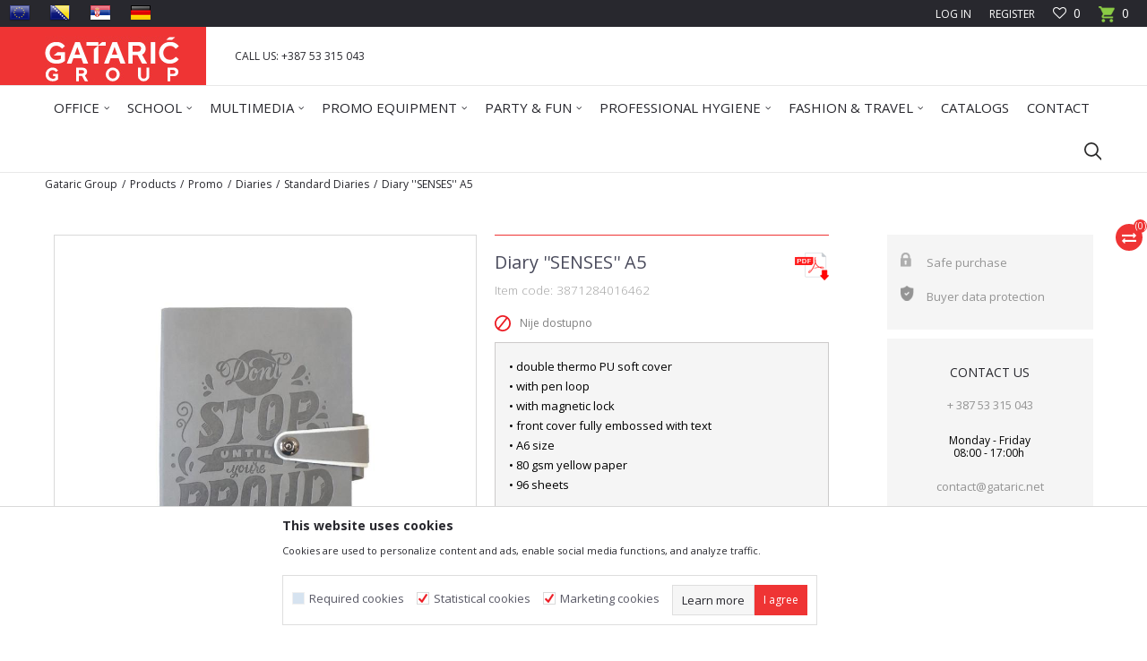

--- FILE ---
content_type: text/html; charset=UTF-8
request_url: https://www.gataric.net/EU_en/standard-diaries/7807-diary-senses-a5
body_size: 29638
content:
<!DOCTYPE html>
<html lang="en">
<head>
            <meta name="viewport" content="width=device-width, initial-scale=1.0, maximum-scale=1.0,  minimum-scale=1.0, user-scalable=no" />
            
    <meta name="generator" content="NBSHOP 5.9.58" />
    <meta http-equiv="content-type" content="text/html; charset=UTF-8">
    <meta http-equiv="content-language" content="en" />
    <meta http-equiv="X-UA-Compatible" content="IE=edge">
    <meta name="theme-color" content="">
    <meta name="msapplication-navbutton-color" content="">
    <meta name="apple-mobile-web-app-status-bar-style" content="">
            <link rel="canonical" href="https://www.gataric.net/EU_en/standard-diaries/7807-diary-senses-a5" />
            <title>Diary ''SENSES'' A5  | Gataric Group</title>
    <meta name="title" content="Diary ''SENSES'' A5  | Gataric Group" />
    <meta name="description" content="" />
    <meta property="og:title" content="Diary ''SENSES'' A5  | Gataric Group"/>
    <meta property="og:type" content="article" />
    <meta property="og:url" content="https://www.gataric.net/EU_en/standard-diaries/7807-diary-senses-a5" />
    <meta property="og:image" content="https://www.gataric.net/files/images/product/3871284016462.jpg"/>
    <meta property="og:image:url" content="https://www.gataric.net/files/images/product/3871284016462.jpg"/>
    <meta property="og:site_name" content="Gataric Group"/>
    <meta property="og:description" content=""/>
    <meta property="fb:admins" content=""/>
    <meta itemprop="name" content="Diary ''SENSES'' A5  | Gataric Group">
    <meta itemprop="description" content="">
    <meta itemprop="image" content="https://www.gataric.net/files/images/product/3871284016462.jpg">
    <meta name="twitter:card" content="summary_large_image">
    <meta name="twitter:title" content="Diary ''SENSES'' A5  | Gataric Group">
    <meta name="twitter:description" content="">
    <meta name="twitter:image" content="https://www.gataric.net/files/images/product/3871284016462.jpg">


    <link rel="icon" type="image/vnd.microsoft.icon" href="https://www.gataric.net/files/images/2024/1/11/favicon-16x16%281%29.png" />
    <link rel="shortcut icon" type="image/vnd.microsoft.icon" href="https://www.gataric.net/files/images/2024/1/11/favicon-16x16%281%29.png" />
    <link rel="stylesheet" href="https://www.gataric.net/nb-public/themes/nbshop5_v5_8/_static/fonts/nbicon/style.css" type="text/css" />
        <link rel="stylesheet" href="https://www.gataric.net/nb-public/themes/nbshop5_gataric_redizajn/_static/css/nbcss/style.fonts.theme.css?ver=7.7.5" /><link rel="stylesheet" href="https://www.gataric.net/nb-public/themes/nbshop5_v5_8/_static/css/plugins/nb.core.plugins.min.css?ver=7.7.5" /><link rel="stylesheet" href="https://www.gataric.net/nb-public/themes/nbshop5_v5_8/_static/css/nbcss/style.fonts.css?ver=7.7.5" /><link rel="stylesheet" href="https://www.gataric.net/nb-public/themes/nbshop5_v5_8/_static/css/nbcss/style.typography.css?ver=7.7.5" /><link rel="stylesheet" href="https://www.gataric.net/nb-public/themes/nbshop5_gataric_redizajn/_static/css/nbcss/style.typography.theme.css?ver=7.7.5" /><link rel="stylesheet" href="https://www.gataric.net/nb-public/themes/nbshop5_v5_8/_static/css/nbcss/style.helper.css?ver=7.7.5" /><link rel="stylesheet" href="https://www.gataric.net/nb-public/themes/nbshop5_v5_8/_static/css/nbcss/style.animation.css?ver=7.7.5" /><link rel="stylesheet" href="https://www.gataric.net/nb-public/themes/nbshop5_v5_8/_static/css/nbcss/style.basic.css?ver=7.7.5" /><link rel="stylesheet" href="https://www.gataric.net/nb-public/themes/nbshop5_gataric_redizajn/_static/css/nbcss/style.basic.theme.css?ver=7.7.5" /><link rel="stylesheet" href="https://www.gataric.net/nb-public/themes/nbshop5_v5_8/_static/css/nbcss/style.article.css?ver=7.7.5" /><link rel="stylesheet" href="https://www.gataric.net/nb-public/themes/nbshop5_v5_8/_static/css/nbcss/style.product.css?ver=7.7.5" /><link rel="stylesheet" href="https://www.gataric.net/nb-public/themes/nbshop5_v5_8/_static/css/nbcss/style.cart.css?ver=7.7.5" /><link rel="stylesheet" href="https://www.gataric.net/nb-public/themes/nbshop5_v5_8/_static/css/nbcss/style.css?ver=7.7.5" /><link rel="stylesheet" href="https://www.gataric.net/nb-public/themes/nbshop5_v5_8/blocks/slider/grid/style.css?ver=7.7.5" /><link rel="stylesheet" href="https://www.gataric.net/nb-public/themes/nbshop5_v5_8/blocks/header/autocomplete/style.css?ver=7.7.5" /><link rel="stylesheet" href="https://www.gataric.net/nb-public/themes/nbshop5_v5_8/blocks/productcompare/sidebar_product_compare/style.css?ver=7.7.5" /><link rel="stylesheet" href="https://www.gataric.net/nb-public/themes/nbshop5_v5_8/blocks/breadcrumbs/style.css?ver=7.7.5" /><link rel="stylesheet" href="https://www.gataric.net/nb-public/themes/nbshop5_v5_8/blocks/product/images/fullscreen_product_slider/style.css?ver=7.7.5" /><link rel="stylesheet" href="https://www.gataric.net/nb-public/themes/nbshop5_v5_8/blocks/product/images/gallery/style.css?ver=7.7.5" /><link rel="stylesheet" href="https://www.gataric.net/nb-public/themes/nbshop5_v5_8/blocks/product/images/main_slider/style.css?ver=7.7.5" /><link rel="stylesheet" href="https://www.gataric.net/nb-public/themes/nbshop5_v5_8/blocks/product/product_caption_list/list_image_sticker/style.css?ver=7.7.5" /><link rel="stylesheet" href="https://www.gataric.net/nb-public/themes/nbshop5_v5_8/blocks/product/product_detail/favorite/style.css?ver=7.7.5" /><link rel="stylesheet" href="https://www.gataric.net/nb-public/themes/nbshop5_v5_8/blocks/social/detail_social_share/style.css?ver=7.7.5" /><link rel="stylesheet" href="https://www.gataric.net/nb-public/themes/nbshop5_v5_8/blocks/product/product_detail/product_info_v2/style.css?ver=7.7.5" /><link rel="stylesheet" href="https://www.gataric.net/nb-public/themes/nbshop5_v5_8/blocks/indicator/indicator_product_details/supplies/style.css?ver=7.7.5" /><link rel="stylesheet" href="https://www.gataric.net/nb-public/themes/nbshop5_v5_8/blocks/indicator/indicator_product_details/availability/style.css?ver=7.7.5" /><link rel="stylesheet" href="https://www.gataric.net/nb-public/themes/nbshop5_v5_8/blocks/product/product_detail/product_rate/style.css?ver=7.7.5" /><link rel="stylesheet" href="https://www.gataric.net/nb-public/themes/nbshop5_v5_8/blocks/slider/sidebar_info/style.css?ver=7.7.5" /><link rel="stylesheet" href="https://www.gataric.net/nb-public/themes/nbshop5_v5_8/blocks/product/tabs_generic/style_v7.css?ver=7.7.5" /><link rel="stylesheet" href="https://www.gataric.net/nb-public/themes/nbshop5_v5_8/blocks/indicator/indicator_availability_in_stores/style.css?ver=7.7.5" /><link rel="stylesheet" href="https://www.gataric.net/nb-public/themes/nbshop5_v5_8/blocks/comments/comments/style.css?ver=7.7.5" /><link rel="stylesheet" href="https://www.gataric.net/nb-public/themes/nbshop5_v5_8/blocks/comments/comments_content/style.css?ver=7.7.5" /><link rel="stylesheet" href="https://www.gataric.net/nb-public/themes/nbshop5_v5_8/blocks/product/product_status/style.css?ver=7.7.5" /><link rel="stylesheet" href="https://www.gataric.net/nb-public/themes/nbshop5_v5_8/blocks/product/featured_products/style.css?ver=7.7.5" /><link rel="stylesheet" href="https://www.gataric.net/nb-public/themes/nbshop5_v5_8/blocks/social/social_icons/style.css?ver=7.7.5" /><link rel="stylesheet" href="https://www.gataric.net/nb-public/themes/nbshop5_v5_8/blocks/footer/newsletter/style.css?ver=7.7.5" /><link rel="stylesheet" href="https://www.gataric.net/nb-public/themes/nbshop5_v5_8/blocks/footer/payment_card/style.css?ver=7.7.5" /><link rel="stylesheet" href="https://www.gataric.net/nb-public/themes/nbshop5_v5_8/blocks/footer/copyright/style.css?ver=7.7.5" /><link rel="stylesheet" href="https://www.gataric.net/nb-public/themes/nbshop5_v5_8/blocks/modals/popup_notification/style.css?ver=7.7.5" /><link rel="stylesheet" href="https://www.gataric.net/nb-public/themes/nbshop5_v5_8/blocks/modals/ticket_modal/style.css?ver=7.7.5" /><link rel="stylesheet" href="https://www.gataric.net/nb-public/themes/nbshop5_v5_8/blocks/product/product_details_iframe/style.css?ver=7.7.5" /><link rel="stylesheet" href="https://www.gataric.net/nb-public/themes/nbshop5_v5_8/blocks/product/images/gallery/style.css?ver=7.7.5" /><link rel="stylesheet" href="https://www.gataric.net/nb-public/themes/nbshop5_v5_8/blocks/product/product_detail/product_info/style.css?ver=7.7.5" /><link rel="stylesheet" href="https://www.gataric.net/nb-public/themes/nbshop5_v5_8/blocks/product/images/main_slider/style.css?ver=7.7.5" /><link rel="stylesheet" href="https://www.gataric.net/nb-public/themes/nbshop5_v5_8/blocks/product/product_detail/favorite/style.css?ver=7.7.5" /><link rel="stylesheet" href="https://www.gataric.net/nb-public/themes/nbshop5_v5_8/blocks/product/product_details_timer/style.css?ver=7.7.5" /><link rel="stylesheet" href="https://www.gataric.net/nb-public/themes/nbshop5_v5_8/blocks/product/product_size/style.css?ver=7.7.5" /><link rel="stylesheet" href="https://www.gataric.net/nb-public/themes/nbshop5_v5_8/blocks/product/product_detail/quantity_circle/style.css?ver=7.7.5" /><link rel="stylesheet" href="https://www.gataric.net/nb-public/themes/nbshop5_v5_8/blocks/product/product_detail/product_buy/style.css?ver=7.7.5" /><link rel="stylesheet" href="https://www.gataric.net/nb-public/themes/nbshop5_v5_8/blocks/product/product_detail/product_buy_bobble/style.css?ver=7.7.5" /><link rel="stylesheet" href="https://www.gataric.net/nb-public/themes/nbshop5_gataric_redizajn/_static/css/nbcss/style.theme.css?ver=7.7.5" /><link rel="stylesheet" href="https://www.gataric.net/nb-public/themes/nbshop5_v5_8/_static/css/nbcss/style.responsive.md.css?ver=7.7.5" /><link rel="stylesheet" href="https://www.gataric.net/nb-public/themes/nbshop5_gataric_redizajn/_static/css/nbcss/style.responsive.theme.md.css?ver=7.7.5" /><link rel="stylesheet" href="https://www.gataric.net/nb-public/themes/nbshop5_v5_8/_static/css/nbcss/style.responsive.sm.css?ver=7.7.5" /><link rel="stylesheet" href="https://www.gataric.net/nb-public/themes/nbshop5_gataric_redizajn/_static/css/nbcss/style.responsive.theme.sm.css?ver=7.7.5" /><link rel="stylesheet" href="https://www.gataric.net/nb-public/themes/nbshop5_v5_8/_static/css/nbcss/style.responsive.xs.css?ver=7.7.5" /><link rel="stylesheet" href="https://www.gataric.net/nb-public/themes/nbshop5_gataric_redizajn/_static/css/nbcss/style.responsive.theme.xs.css?ver=7.7.5" /><link rel="stylesheet" href="https://www.gataric.net/nb-public/themes/nbshop5_v5_8/_static/css/nbcss/style.responsive.xxs.css?ver=7.7.5" /><link rel="stylesheet" href="https://www.gataric.net/nb-public/themes/nbshop5_gataric_redizajn/_static/css/nbcss/style.responsive.theme.xxs.css?ver=7.7.5" />    
    
    <script type="text/javascript">
        var nb_site_url  = 'https://www.gataric.net';
        var nb_site_url_with_country_lang  = 'https://www.gataric.net/EU_en';
        var nb_cart_page_url = 'https://www.gataric.net/EU_en/kupovina';
        var nb_active_page_url = 'https://www.gataric.net/EU_en/standard-diaries/7807-diary-senses-a5';
        var nb_type_page = 'product';
        var nb_type_page_object_id = '7807';
        var nb_enable_lang = '1';
        var nb_url_end_slesh = '';
        var nb_countryGeoId = '10';
        var nb_addressByCountryGeoId = '';
        var promoModalPopNumberDaysInit = 0;
        var showAllwaysOnHomePage = false;
        var resetCookieConfirm = false;
        var flowplayeryToken = '';
                        var nb_enableCzMap = false;
                var gtm_ga4_advanced = false;
        var gtm_ga4_analytics_id = '';

        var specificCategoryMetric = '';
        var isSetPriceWithVAT = '';
        var showValueAsCurrentPrice = '';
        var ecommerceWrapVar = '';
        var noSearchResultsVar = false;
        var smartformId = '';
        var cookieSettingTypeVar = 'settingThree';
        var nb_lang = 'en';
        
        
        var fb_pixel_id = '';
        var fb_token = '';
        var fb_test_event_code = '';

    </script>

        <!-- Global site tag (gtag.js) - Google Analytics -->
<script async src="https://www.googletagmanager.com/gtag/js?id=UA-99257541-3"></script>
<script>
  window.dataLayer = window.dataLayer || [];
  function gtag(){dataLayer.push(arguments);}
  gtag('js', new Date());

  gtag('config', 'UA-99257541-3');
</script>



</head>
<body class="cc-eu lc-en uc-product_list tp-product  b2c-users ">

<header class="header md-header">

    <div class="header-top">

        <div class="container-fluid">

            <div class="block nav-mobile-icon">
    <i class="icon fa fa-bars" aria-hidden="true"></i>
</div>
            <div class="mobile-lang visible-xs">
                <div class="icon-lang"></div>
                <div class="icon-lang-close"><i class="icon-close"></i></div>
                

<div class="block menu-wrapper menu_dropdown-slider" data-text="">

    <div class="row">

        
            <div class="col-xs-12 col-sm-3 col-md-3 col-lg-4">

                <div class="item ">

                    
                        <div class="img-wrapper">
                                                        <a href="https://www.gataric.net/EU_en?utm_source=slider&utm_medium=site&utm_campaign=EU" title="EU">
                                
<!--                                <img src="" class="img-responsive" alt="" />
-->                                <img src="/files/images/Language_icons/eu.png" class="img-responsive lozad" alt="EU" />

                                                            </a>
                        
                        </div>
                    
                                                    <a href="https://www.gataric.net/EU_en?utm_source=slider&utm_medium=site&utm_campaign=EU" title="EU">
                                <div class="title">EU</div>
                            </a>
                        
                </div>

            </div>

        
            <div class="col-xs-12 col-sm-3 col-md-3 col-lg-4">

                <div class="item ">

                    
                        <div class="img-wrapper">
                                                        <a href="https://www.gataric.net/BIH_ba/?utm_source=slider&utm_medium=site&utm_campaign=BIH" title="BIH">
                                
<!--                                <img src="" class="img-responsive" alt="" />
-->                                <img src="/files/images/Language_icons/BH.png" class="img-responsive lozad" alt="BIH" />

                                                            </a>
                        
                        </div>
                    
                                                    <a href="https://www.gataric.net/BIH_ba/?utm_source=slider&utm_medium=site&utm_campaign=BIH" title="BIH">
                                <div class="title">BIH</div>
                            </a>
                        
                </div>

            </div>

        
            <div class="col-xs-12 col-sm-3 col-md-3 col-lg-4">

                <div class="item ">

                    
                        <div class="img-wrapper">
                                                        <a href="https://www.gataric.net/SRB_rs?utm_source=slider&utm_medium=site&utm_campaign=SRB" title="SRB">
                                
<!--                                <img src="" class="img-responsive" alt="" />
-->                                <img src="/files/images/Language_icons/RS.png" class="img-responsive lozad" alt="SRB" />

                                                            </a>
                        
                        </div>
                    
                                                    <a href="https://www.gataric.net/SRB_rs?utm_source=slider&utm_medium=site&utm_campaign=SRB" title="SRB">
                                <div class="title">SRB</div>
                            </a>
                        
                </div>

            </div>

        
            <div class="col-xs-12 col-sm-3 col-md-3 col-lg-4">

                <div class="item ">

                    
                        <div class="img-wrapper">
                                                        <a href="https://www.gataric.net/EU_de?utm_source=slider&utm_medium=site&utm_campaign=DE" title="DE">
                                
<!--                                <img src="" class="img-responsive" alt="" />
-->                                <img src="/files/images/Language_icons/german.png" class="img-responsive lozad" alt="DE" />

                                                            </a>
                        
                        </div>
                    
                                                    <a href="https://www.gataric.net/EU_de?utm_source=slider&utm_medium=site&utm_campaign=DE" title="DE">
                                <div class="title">DE</div>
                            </a>
                        
                </div>

            </div>

        
    </div>

</div>
            </div>

            <div class="row">
                <div class="hidden-xs col-sm-3 col-md-4 col-lg-6">
                        

<div class="block menu-wrapper menu_dropdown-slider" data-text="">

    <div class="row">

        
            <div class="col-xs-12 col-sm-3 col-md-3 col-lg-3">

                <div class="item ">

                    
                        <div class="img-wrapper">
                                                        <a href="https://www.gataric.net/EU_en?utm_source=slider&utm_medium=site&utm_campaign=EU" title="EU">
                                
<!--                                <img src="" class="img-responsive" alt="" />
-->                                <img src="/files/images/Language_icons/eu.png" class="img-responsive lozad" alt="EU" />

                                                            </a>
                        
                        </div>
                    
                                                    <a href="https://www.gataric.net/EU_en?utm_source=slider&utm_medium=site&utm_campaign=EU" title="EU">
                                <div class="title">EU</div>
                            </a>
                        
                </div>

            </div>

        
            <div class="col-xs-12 col-sm-3 col-md-3 col-lg-3">

                <div class="item ">

                    
                        <div class="img-wrapper">
                                                        <a href="https://www.gataric.net/BIH_ba/?utm_source=slider&utm_medium=site&utm_campaign=BIH" title="BIH">
                                
<!--                                <img src="" class="img-responsive" alt="" />
-->                                <img src="/files/images/Language_icons/BH.png" class="img-responsive lozad" alt="BIH" />

                                                            </a>
                        
                        </div>
                    
                                                    <a href="https://www.gataric.net/BIH_ba/?utm_source=slider&utm_medium=site&utm_campaign=BIH" title="BIH">
                                <div class="title">BIH</div>
                            </a>
                        
                </div>

            </div>

        
            <div class="col-xs-12 col-sm-3 col-md-3 col-lg-3">

                <div class="item ">

                    
                        <div class="img-wrapper">
                                                        <a href="https://www.gataric.net/SRB_rs?utm_source=slider&utm_medium=site&utm_campaign=SRB" title="SRB">
                                
<!--                                <img src="" class="img-responsive" alt="" />
-->                                <img src="/files/images/Language_icons/RS.png" class="img-responsive lozad" alt="SRB" />

                                                            </a>
                        
                        </div>
                    
                                                    <a href="https://www.gataric.net/SRB_rs?utm_source=slider&utm_medium=site&utm_campaign=SRB" title="SRB">
                                <div class="title">SRB</div>
                            </a>
                        
                </div>

            </div>

        
            <div class="col-xs-12 col-sm-3 col-md-3 col-lg-3">

                <div class="item ">

                    
                        <div class="img-wrapper">
                                                        <a href="https://www.gataric.net/EU_de?utm_source=slider&utm_medium=site&utm_campaign=DE" title="DE">
                                
<!--                                <img src="" class="img-responsive" alt="" />
-->                                <img src="/files/images/Language_icons/german.png" class="img-responsive lozad" alt="DE" />

                                                            </a>
                        
                        </div>
                    
                                                    <a href="https://www.gataric.net/EU_de?utm_source=slider&utm_medium=site&utm_campaign=DE" title="DE">
                                <div class="title">DE</div>
                            </a>
                        
                </div>

            </div>

        
    </div>

</div>
                </div>
                <div class="col-xs-12 col-sm-9 col-md-8 col-lg-6">

                    <div id="miniCartContent" class="block miniCartContent header-cart"></div>
                    
<div id="miniFavContent" class="block header-favorite header-favorite-simple miniFavContent">
        <a href="https://www.gataric.net/EU_en/favorite/product" title="Favourite">
        
        <div class="icon-wrapper">
            <i class="icon fa fa-heart-o" aria-hidden="true"></i>
            <span class="description">Favourite</span>
        </div>
        <div class="header-carthor-total favorite-header-total">0</div>

    </a>
</div>
                    <nav class="block user">
    <ul class="nav nav-simple">
        
            
                <li class="item item-login">
                    <a class="login-btn"  href="" data-permalink="https://www.gataric.net/EU_en/log-in?back_url=https://www.gataric.net/EU_en/standard-diaries/7807-diary-senses-a5" title="Log in" data-toggle="modal" data-target="#login_modal">
                        <i class="icon fa fa-user" aria-hidden="true"></i>
                        <span>Log in</span>
                    </a>
                </li>

                
                                    <li class="item item-register">
                        <a class="register-btn" href="" data-permalink="https://www.gataric.net/EU_en/register" title="Register" data-toggle="modal" data-target="#register_modal">
                            Register                        </a>
                    </li>
                
            
        
    </ul>
</nav>
   
                </div>
            </div>
        </div>

    </div>

    <div class="container header-content">

        <div class="row">

            <div class="col-xs-2 col-sm-2 col-lg-2">
                
<div  class="block logo" >
    <a  href="https://www.gataric.net/EU_en" title="Gataric Group">
        <img fetchpriority="high"  src="/files/images/logo/Gataric_Group_novi_logo.jpg" class="img-responsive lozad"  title="Gataric Group" alt="Gataric Group">
    </a>
</div>
            </div>

            <div class="col-xs-2 col-sm-3 col-md-3 col-lg-3">
                
    <nav class="block quick-links ">
        <ul class="nav nav-simple">
                            <li class="item">
                                            <a href="https://www.gataric.net/EU_en/contact" title="CALL US: +387 53 315 043" target="_self">
                                                                    <span>CALL US: +387 53 315 043</span>
                                            </a>
                                    </li>
                    </ul>
    </nav>
            </div>

            <div class="col-xs-8 col-sm-7 col-md-7 col-lg-7">
                
    <div class="block slider-static grid-slider intro-slider "
         data-gtm-slider-position="Intro slajder u header-u" >
                        <div class="row ">
                            <div class="item  col-xs-4 col-sm-4 col-md-4 col-lg-4  "
                     data-gtm-slider-name="Fast delivery"
                     data-gtm-slider-creative=""
                     data-gtm-slider-id="205"
                     data-promotion-item-id="205">

                                            <div class="html-wrapper"><html>
<head>
	<title></title>
</head>
<body></body>
</html>
</div>
                    
                </div>
                            <div class="item  col-xs-4 col-sm-4 col-md-4 col-lg-4  "
                     data-gtm-slider-name="Safe purchase"
                     data-gtm-slider-creative=""
                     data-gtm-slider-id="206"
                     data-promotion-item-id="206">

                                            <div class="html-wrapper"><html>
<head>
	<title></title>
</head>
<body></body>
</html>
</div>
                    
                </div>
                    </div>
            </div>

            </div>

        </div>

    </div>

    <div class="block md-menu main-4level-fullwidth-dropdown">
    <nav class="nav nav-main-wrapper ease hidden-fullscreen  ">

                <div class="container">
                        
            
            <ul class="nav-main list-inline">

                <div class="nav-main-toplang country-button"></div>
                <div class="nav-main-useractions"></div>

                <li class="level4 ">
                                <a href="https://www.gataric.net/EU_en/office-supplies" target="_self" title="OFFICE"><span style="">OFFICE</span><i class="icon fa fa-angle-down hidden-xs"></i><i class="icon fa fa-angle-right visible-xs"></i> </a><div class="nav-main-submenu-wrapper ease hidden">
                            <div class="container">
                                <ul class="nav-main-submenu"><li class=" 123">
                                <a target="_self" href="https://www.gataric.net/EU_en/archiving" title="Archiving"><img src="/files/images/2021/11/18/arhiviranje2.svg" alt="Archiving" title="Archiving" class="highlight-bg lozad"><h5>Archiving</h5><i class="icon fa fa-angle-down hidden-xs"></i><i class="icon fa fa-angle-right visible-xs"></i></a><div class="nav-main-dropdown-wrapper ease hidden">
                                <div class="nav-main-dropdown">
                                    <div class="container">
                                        <div class="nav-main-dropdown-inner">
                                            <div class="row"><div class="col-xs-12 col-sm-12 col-md-12  ">
                                <div class="nav-main-dropdown-item clearfix">
                                    <a target="_self" href="https://www.gataric.net/EU_en/lever-arch-files" title="Lever Arch Files">
                                    <div class="img-wrapper"></div><div class="heading-wrapper heading-wrapper-inline clearfix" >
                                    <h5>Lever Arch Files</h5></div></a></div></div><div class="col-xs-12 col-sm-12 col-md-12  ">
                                <div class="nav-main-dropdown-item clearfix">
                                    <a target="_self" href="https://www.gataric.net/EU_en/ring-binders" title="Ring binders">
                                    <div class="img-wrapper"></div><div class="heading-wrapper heading-wrapper-inline clearfix" >
                                    <h5>Ring binders</h5></div></a></div></div><div class="col-xs-12 col-sm-12 col-md-12  ">
                                <div class="nav-main-dropdown-item clearfix">
                                    <a target="_self" href="https://www.gataric.net/EU_en/cardboard-files" title="Cardboard Files">
                                    <div class="img-wrapper"></div><div class="heading-wrapper heading-wrapper-inline clearfix" >
                                    <h5>Cardboard Files</h5></div></a></div></div><div class="col-xs-12 col-sm-12 col-md-12  ">
                                <div class="nav-main-dropdown-item clearfix">
                                    <a target="_self" href="https://www.gataric.net/EU_en/report-files" title="Report Files">
                                    <div class="img-wrapper"></div><div class="heading-wrapper heading-wrapper-inline clearfix" >
                                    <h5>Report Files</h5></div></a></div></div><div class="col-xs-12 col-sm-12 col-md-12  ">
                                <div class="nav-main-dropdown-item clearfix">
                                    <a target="_self" href="https://www.gataric.net/EU_en/file-folders-and-expanding-files" title="File Folders and Expanding Files">
                                    <div class="img-wrapper"></div><div class="heading-wrapper heading-wrapper-inline clearfix" >
                                    <h5>File Folders and Expanding Files</h5></div></a></div></div><div class="col-xs-12 col-sm-12 col-md-12  ">
                                <div class="nav-main-dropdown-item clearfix">
                                    <a target="_self" href="https://www.gataric.net/EU_en/archival-boxes" title="Archival Boxes">
                                    <div class="img-wrapper"></div><div class="heading-wrapper heading-wrapper-inline clearfix" >
                                    <h5>Archival Boxes</h5></div></a></div></div><div class="col-xs-12 col-sm-12 col-md-12  ">
                                <div class="nav-main-dropdown-item clearfix">
                                    <a target="_self" href="https://www.gataric.net/EU_en/sheet-protectors" title="Sheet Protectors">
                                    <div class="img-wrapper"></div><div class="heading-wrapper heading-wrapper-inline clearfix" >
                                    <h5>Sheet Protectors</h5></div></a></div></div>
    <div class="col-sm-4 hidden-xs slider-wrapper pull-right">

        <div class="heading-wrapper heading-wrapper-inline clearfix">
            <a href="https://www.gataric.net/EU_en/price-labelers/" title="Price Labelers">
                <h5><span>Price Labelers</span></h5>
            </a>
            <div class="slider-navigation heading-append" data-arrow-left="icon-angle-fat-left" data-arrow-right="icon-angle-fat-right"></div>
        </div>

        <div class="slider" data-items="6">
                        
                <div class="product-item-wrapper">

                    <div class="product-item slider-item"
                         data-productposition="1"
                         data-productid="5180"
                         data-product-item-id="3871284000959"
                         data-productName=" "
                         data-productCode="3871284000959"
                         data-productCategoryId="1"
                         data-productCategory=""
                         data-productPrice="0,00"
                         data-productPriceWithoutTax="55,44"
                    >

                        <div class="product-image-wrapper">
                            <img src="/files/thumbs/files/images/product/thumbs_350/3871284000959_4_350_350px.jpg" class="img-responsive lozad" alt=" ">

                                                                                    
                            <div class="product-item-overlay">
                                
                                <div class="caption-topleft caption-actions">
                                      
            <!--                                <div class="caption-icon">
                                            <img class="img-responsive tooltip-product-icon" src="" alt="" title="">
                                        </div>-->
                                    
                                                                    </div>                
                                
                                                                
                                <div class="caption-topright">
                                    <div class="caption-icon favorite ease-slow" data-favoriteid="" data-content="Add to Favourites list" data-favorite-text-add="Add to Favourites list" data-favorite-text-delete="Delete from Favourites list" rel="popover" data-container="body" data-placement="top">
                                        <span class="icon-heart"></span>
                                    </div>
                                </div>
                                
                                                                    <div class="caption-attribute glow rotate-minus-45" style="">/</div>
                                                                
                                <div class="caption-topright">
                                                                    </div>
                                                                
                                <div class="caption-main-wrapper vertical-align ease-slow">
                                    <div class="caption-main">

                                        <div class="caption-main-title">
                                            <a href="https://www.gataric.net/EU_en/price-labelers/5180-product" title=" "><i class="icon fa fa-reply fa-flip-horizontal" aria-hidden="true"></i></a>
                                        </div>

                                        <div class="caption-main-title hidden">
                                            <a href="https://www.gataric.net/EU_en/price-labelers/5180-product" title=" ">Compare<i class="icon fa fa-exchange" aria-hidden="true"></i></a>
                                        </div>

                                    </div>
                                </div>

                            </div>

                        </div>  
                        
                                                    <div class="product-item-category product-item-category-grid hidden-xs hidden-sm clearfix">
                                <a class="pull-left" href="https://www.gataric.net/EU_en/price-labelers/" title="Price Labelers">Price Labelers</a>
                                <span class="pull-right">3871284000959</span>
                            </div>
                                                
                        <div class="product-item-title">
                            <a href="https://www.gataric.net/EU_en/price-labelers/5180-product" title=" "> </a>
                        </div>

                                                
                                        <div class="abs-appended hidden-xs">
                    
                                                                                                                            <div class="product-sizes product-sizes-onlist">
                                                                                                                <div class="item item-size btn btn-xs btn-default btn-rounded">NSZ</div>
                                                                                                            </div>
                                                                                
                        </div>                        
                                    </div>

                </div>
                        
                <div class="product-item-wrapper">

                    <div class="product-item slider-item"
                         data-productposition="2"
                         data-productid="5187"
                         data-product-item-id="3871284007231"
                         data-productName=" "
                         data-productCode="3871284007231"
                         data-productCategoryId="1"
                         data-productCategory=""
                         data-productPrice="0,00"
                         data-productPriceWithoutTax="27,12"
                    >

                        <div class="product-image-wrapper">
                            <img src="/files/thumbs/files/images/product/thumbs_350/3871284007231_4_350_350px.jpg" class="img-responsive lozad" alt=" ">

                                                                                    
                            <div class="product-item-overlay">
                                
                                <div class="caption-topleft caption-actions">
                                      
            <!--                                <div class="caption-icon">
                                            <img class="img-responsive tooltip-product-icon" src="" alt="" title="">
                                        </div>-->
                                    
                                                                    </div>                
                                
                                                                
                                <div class="caption-topright">
                                    <div class="caption-icon favorite ease-slow" data-favoriteid="" data-content="Add to Favourites list" data-favorite-text-add="Add to Favourites list" data-favorite-text-delete="Delete from Favourites list" rel="popover" data-container="body" data-placement="top">
                                        <span class="icon-heart"></span>
                                    </div>
                                </div>
                                
                                                                    <div class="caption-attribute glow rotate-minus-45" style="">/</div>
                                                                
                                <div class="caption-topright">
                                                                    </div>
                                                                
                                <div class="caption-main-wrapper vertical-align ease-slow">
                                    <div class="caption-main">

                                        <div class="caption-main-title">
                                            <a href="https://www.gataric.net/EU_en/price-labelers/5187-product" title=" "><i class="icon fa fa-reply fa-flip-horizontal" aria-hidden="true"></i></a>
                                        </div>

                                        <div class="caption-main-title hidden">
                                            <a href="https://www.gataric.net/EU_en/price-labelers/5187-product" title=" ">Compare<i class="icon fa fa-exchange" aria-hidden="true"></i></a>
                                        </div>

                                    </div>
                                </div>

                            </div>

                        </div>  
                        
                                                    <div class="product-item-category product-item-category-grid hidden-xs hidden-sm clearfix">
                                <a class="pull-left" href="https://www.gataric.net/EU_en/price-labelers/" title="Price Labelers">Price Labelers</a>
                                <span class="pull-right">3871284007231</span>
                            </div>
                                                
                        <div class="product-item-title">
                            <a href="https://www.gataric.net/EU_en/price-labelers/5187-product" title=" "> </a>
                        </div>

                                                
                                        <div class="abs-appended hidden-xs">
                    
                                                                                                                            <div class="product-sizes product-sizes-onlist">
                                                                                                                <div class="item item-size btn btn-xs btn-default btn-rounded">NSZ</div>
                                                                                                            </div>
                                                                                
                        </div>                        
                                    </div>

                </div>
                        
                <div class="product-item-wrapper">

                    <div class="product-item slider-item"
                         data-productposition="3"
                         data-productid="5812"
                         data-product-item-id="3871284064579"
                         data-productName="Price Labeler ''SR-200'', 2-Row "
                         data-productCode="3871284064579"
                         data-productCategoryId="1"
                         data-productCategory=""
                         data-productPrice="0,00"
                         data-productPriceWithoutTax="12,61"
                    >

                        <div class="product-image-wrapper">
                            <img src="/files/thumbs/files/images/product/thumbs_350/3871284064579_350_350px.jpg" class="img-responsive lozad" alt="Price Labeler ''SR-200'', 2-Row ">

                                                                                    
                            <div class="product-item-overlay">
                                
                                <div class="caption-topleft caption-actions">
                                      
            <!--                                <div class="caption-icon">
                                            <img class="img-responsive tooltip-product-icon" src="" alt="" title="">
                                        </div>-->
                                    
                                                                    </div>                
                                
                                                                                 
                                    <div class="caption-bottomleft">
                                        <div class="product-brand">
                                            <a href="https://www.gataric.net/EU_en/products/tip-top-office" title="Tip Top Office">
                                                <img src="https://www.gataric.net/files/thumbs/files/images/brends/thumbs_50/LOGO20TTO20NEW_50px.png" alt="Tip Top Office"/>                                                        
                                            </a>
                                        </div>
                                    </div>
                                                                
                                <div class="caption-topright">
                                    <div class="caption-icon favorite ease-slow" data-favoriteid="" data-content="Add to Favourites list" data-favorite-text-add="Add to Favourites list" data-favorite-text-delete="Delete from Favourites list" rel="popover" data-container="body" data-placement="top">
                                        <span class="icon-heart"></span>
                                    </div>
                                </div>
                                
                                                                    <div class="caption-attribute glow rotate-minus-45" style="">27</div>
                                                                
                                <div class="caption-topright">
                                                                    </div>
                                                                
                                <div class="caption-main-wrapper vertical-align ease-slow">
                                    <div class="caption-main">

                                        <div class="caption-main-title">
                                            <a href="https://www.gataric.net/EU_en/price-labelers/5812-price-labeler-sr-200-2-row" title="Price Labeler ''SR-200'', 2-Row "><i class="icon fa fa-reply fa-flip-horizontal" aria-hidden="true"></i></a>
                                        </div>

                                        <div class="caption-main-title hidden">
                                            <a href="https://www.gataric.net/EU_en/price-labelers/5812-price-labeler-sr-200-2-row" title="Price Labeler ''SR-200'', 2-Row ">Compare<i class="icon fa fa-exchange" aria-hidden="true"></i></a>
                                        </div>

                                    </div>
                                </div>

                            </div>

                        </div>  
                        
                                                    <div class="product-item-category product-item-category-grid hidden-xs hidden-sm clearfix">
                                <a class="pull-left" href="https://www.gataric.net/EU_en/price-labelers/" title="Price Labelers">Price Labelers</a>
                                <span class="pull-right">3871284064579</span>
                            </div>
                                                
                        <div class="product-item-title">
                            <a href="https://www.gataric.net/EU_en/price-labelers/5812-price-labeler-sr-200-2-row" title="Price Labeler ''SR-200'', 2-Row ">Price Labeler ''SR-200'', 2-Row </a>
                        </div>

                                                
                                        <div class="abs-appended hidden-xs">
                    
                                                                                                                            <div class="product-sizes product-sizes-onlist">
                                                                                                                <div class="item item-size btn btn-xs btn-default btn-rounded">NSZ</div>
                                                                                                            </div>
                                                                                
                        </div>                        
                                    </div>

                </div>
                        
                <div class="product-item-wrapper">

                    <div class="product-item slider-item"
                         data-productposition="4"
                         data-productid="5811"
                         data-product-item-id="3871284064562"
                         data-productName="Price Labeler ''SR-100'', 1-Red "
                         data-productCode="3871284064562"
                         data-productCategoryId="1"
                         data-productCategory=""
                         data-productPrice="0,00"
                         data-productPriceWithoutTax="8,24"
                    >

                        <div class="product-image-wrapper">
                            <img src="/files/thumbs/files/images/product/thumbs_350/3871284064562_350_350px.jpg" class="img-responsive lozad" alt="Price Labeler ''SR-100'', 1-Red ">

                                                                                    
                            <div class="product-item-overlay">
                                
                                <div class="caption-topleft caption-actions">
                                      
            <!--                                <div class="caption-icon">
                                            <img class="img-responsive tooltip-product-icon" src="" alt="" title="">
                                        </div>-->
                                    
                                                                    </div>                
                                
                                                                                 
                                    <div class="caption-bottomleft">
                                        <div class="product-brand">
                                            <a href="https://www.gataric.net/EU_en/products/tip-top-office" title="Tip Top Office">
                                                <img src="https://www.gataric.net/files/thumbs/files/images/brends/thumbs_50/LOGO20TTO20NEW_50px.png" alt="Tip Top Office"/>                                                        
                                            </a>
                                        </div>
                                    </div>
                                                                
                                <div class="caption-topright">
                                    <div class="caption-icon favorite ease-slow" data-favoriteid="" data-content="Add to Favourites list" data-favorite-text-add="Add to Favourites list" data-favorite-text-delete="Delete from Favourites list" rel="popover" data-container="body" data-placement="top">
                                        <span class="icon-heart"></span>
                                    </div>
                                </div>
                                
                                                                    <div class="caption-attribute glow rotate-minus-45" style="">27</div>
                                                                
                                <div class="caption-topright">
                                                                    </div>
                                                                
                                <div class="caption-main-wrapper vertical-align ease-slow">
                                    <div class="caption-main">

                                        <div class="caption-main-title">
                                            <a href="https://www.gataric.net/EU_en/price-labelers/5811-price-labeler-sr-100-1-red" title="Price Labeler ''SR-100'', 1-Red "><i class="icon fa fa-reply fa-flip-horizontal" aria-hidden="true"></i></a>
                                        </div>

                                        <div class="caption-main-title hidden">
                                            <a href="https://www.gataric.net/EU_en/price-labelers/5811-price-labeler-sr-100-1-red" title="Price Labeler ''SR-100'', 1-Red ">Compare<i class="icon fa fa-exchange" aria-hidden="true"></i></a>
                                        </div>

                                    </div>
                                </div>

                            </div>

                        </div>  
                        
                                                    <div class="product-item-category product-item-category-grid hidden-xs hidden-sm clearfix">
                                <a class="pull-left" href="https://www.gataric.net/EU_en/price-labelers/" title="Price Labelers">Price Labelers</a>
                                <span class="pull-right">3871284064562</span>
                            </div>
                                                
                        <div class="product-item-title">
                            <a href="https://www.gataric.net/EU_en/price-labelers/5811-price-labeler-sr-100-1-red" title="Price Labeler ''SR-100'', 1-Red ">Price Labeler ''SR-100'', 1-Red </a>
                        </div>

                                                
                                        <div class="abs-appended hidden-xs">
                    
                                                                                                                            <div class="product-sizes product-sizes-onlist">
                                                                                                                <div class="item item-size btn btn-xs btn-default btn-rounded">NSZ</div>
                                                                                                            </div>
                                                                                
                        </div>                        
                                    </div>

                </div>
                        
                <div class="product-item-wrapper">

                    <div class="product-item slider-item"
                         data-productposition="5"
                         data-productid="6639"
                         data-product-item-id="3871284082771"
                         data-productName="Hanging label 50mm "C-TYPE" "
                         data-productCode="3871284082771"
                         data-productCategoryId="1"
                         data-productCategory=""
                         data-productPrice="0,00"
                         data-productPriceWithoutTax="8,24"
                    >

                        <div class="product-image-wrapper">
                            <img src="/files/thumbs/files/images/product/thumbs_350/3871284082771_350_350px.jpg" class="img-responsive lozad" alt="Hanging label 50mm "C-TYPE" ">

                                                                                    
                            <div class="product-item-overlay">
                                
                                <div class="caption-topleft caption-actions">
                                      
            <!--                                <div class="caption-icon">
                                            <img class="img-responsive tooltip-product-icon" src="" alt="" title="">
                                        </div>-->
                                    
                                                                    </div>                
                                
                                                                                 
                                    <div class="caption-bottomleft">
                                        <div class="product-brand">
                                            <a href="https://www.gataric.net/EU_en/products/tip-top-office" title="Tip Top Office">
                                                <img src="https://www.gataric.net/files/thumbs/files/images/brends/thumbs_50/LOGO20TTO20NEW_50px.png" alt="Tip Top Office"/>                                                        
                                            </a>
                                        </div>
                                    </div>
                                                                
                                <div class="caption-topright">
                                    <div class="caption-icon favorite ease-slow" data-favoriteid="" data-content="Add to Favourites list" data-favorite-text-add="Add to Favourites list" data-favorite-text-delete="Delete from Favourites list" rel="popover" data-container="body" data-placement="top">
                                        <span class="icon-heart"></span>
                                    </div>
                                </div>
                                
                                                                    <div class="caption-attribute glow rotate-minus-45" style="">27</div>
                                                                
                                <div class="caption-topright">
                                                                    </div>
                                                                
                                <div class="caption-main-wrapper vertical-align ease-slow">
                                    <div class="caption-main">

                                        <div class="caption-main-title">
                                            <a href="https://www.gataric.net/EU_en/price-labelers/6639-hanging-label-50mm-c-type" title="Hanging label 50mm "C-TYPE" "><i class="icon fa fa-reply fa-flip-horizontal" aria-hidden="true"></i></a>
                                        </div>

                                        <div class="caption-main-title hidden">
                                            <a href="https://www.gataric.net/EU_en/price-labelers/6639-hanging-label-50mm-c-type" title="Hanging label 50mm "C-TYPE" ">Compare<i class="icon fa fa-exchange" aria-hidden="true"></i></a>
                                        </div>

                                    </div>
                                </div>

                            </div>

                        </div>  
                        
                                                    <div class="product-item-category product-item-category-grid hidden-xs hidden-sm clearfix">
                                <a class="pull-left" href="https://www.gataric.net/EU_en/price-labelers/" title="Price Labelers">Price Labelers</a>
                                <span class="pull-right">3871284082771</span>
                            </div>
                                                
                        <div class="product-item-title">
                            <a href="https://www.gataric.net/EU_en/price-labelers/6639-hanging-label-50mm-c-type" title="Hanging label 50mm "C-TYPE" ">Hanging label 50mm "C-TYPE" </a>
                        </div>

                                                
                                        <div class="abs-appended hidden-xs">
                    
                                                                                                                            <div class="product-sizes product-sizes-onlist">
                                                                                                                <div class="item item-size btn btn-xs btn-default btn-rounded">NSZ</div>
                                                                                                            </div>
                                                                                
                        </div>                        
                                    </div>

                </div>
                        
                <div class="product-item-wrapper">

                    <div class="product-item slider-item"
                         data-productposition="6"
                         data-productid="6640"
                         data-product-item-id="3871284082733"
                         data-productName="Price Label SR-50 "
                         data-productCode="3871284082733"
                         data-productCategoryId="1"
                         data-productCategory=""
                         data-productPrice="0,00"
                         data-productPriceWithoutTax="7,67"
                    >

                        <div class="product-image-wrapper">
                            <img src="/files/thumbs/files/images/product/thumbs_350/3871284082733_350_350px.jpg" class="img-responsive lozad" alt="Price Label SR-50 ">

                                                                                    
                            <div class="product-item-overlay">
                                
                                <div class="caption-topleft caption-actions">
                                      
            <!--                                <div class="caption-icon">
                                            <img class="img-responsive tooltip-product-icon" src="" alt="" title="">
                                        </div>-->
                                    
                                                                    </div>                
                                
                                                                                 
                                    <div class="caption-bottomleft">
                                        <div class="product-brand">
                                            <a href="https://www.gataric.net/EU_en/products/tip-top-office" title="Tip Top Office">
                                                <img src="https://www.gataric.net/files/thumbs/files/images/brends/thumbs_50/LOGO20TTO20NEW_50px.png" alt="Tip Top Office"/>                                                        
                                            </a>
                                        </div>
                                    </div>
                                                                
                                <div class="caption-topright">
                                    <div class="caption-icon favorite ease-slow" data-favoriteid="" data-content="Add to Favourites list" data-favorite-text-add="Add to Favourites list" data-favorite-text-delete="Delete from Favourites list" rel="popover" data-container="body" data-placement="top">
                                        <span class="icon-heart"></span>
                                    </div>
                                </div>
                                
                                                                    <div class="caption-attribute glow rotate-minus-45" style="">13.5</div>
                                                                
                                <div class="caption-topright">
                                                                    </div>
                                                                
                                <div class="caption-main-wrapper vertical-align ease-slow">
                                    <div class="caption-main">

                                        <div class="caption-main-title">
                                            <a href="https://www.gataric.net/EU_en/price-labelers/6640-price-label-sr-50" title="Price Label SR-50 "><i class="icon fa fa-reply fa-flip-horizontal" aria-hidden="true"></i></a>
                                        </div>

                                        <div class="caption-main-title hidden">
                                            <a href="https://www.gataric.net/EU_en/price-labelers/6640-price-label-sr-50" title="Price Label SR-50 ">Compare<i class="icon fa fa-exchange" aria-hidden="true"></i></a>
                                        </div>

                                    </div>
                                </div>

                            </div>

                        </div>  
                        
                                                    <div class="product-item-category product-item-category-grid hidden-xs hidden-sm clearfix">
                                <a class="pull-left" href="https://www.gataric.net/EU_en/price-labelers/" title="Price Labelers">Price Labelers</a>
                                <span class="pull-right">3871284082733</span>
                            </div>
                                                
                        <div class="product-item-title">
                            <a href="https://www.gataric.net/EU_en/price-labelers/6640-price-label-sr-50" title="Price Label SR-50 ">Price Label SR-50 </a>
                        </div>

                                                
                                        <div class="abs-appended hidden-xs">
                    
                                                                                                                            <div class="product-sizes product-sizes-onlist">
                                                                                                                <div class="item item-size btn btn-xs btn-default btn-rounded">NSZ</div>
                                                                                                            </div>
                                                                                
                        </div>                        
                                    </div>

                </div>
                        
                <div class="product-item-wrapper">

                    <div class="product-item slider-item"
                         data-productposition="7"
                         data-productid="6642"
                         data-product-item-id="3871284082788"
                         data-productName="Hanging label 50mm "
                         data-productCode="3871284082788"
                         data-productCategoryId="1"
                         data-productCategory=""
                         data-productPrice="0,00"
                         data-productPriceWithoutTax="2,70"
                    >

                        <div class="product-image-wrapper">
                            <img src="/files/thumbs/files/images/product/thumbs_350/3871284082788_350_350px.jpg" class="img-responsive lozad" alt="Hanging label 50mm ">

                                                                                    
                            <div class="product-item-overlay">
                                
                                <div class="caption-topleft caption-actions">
                                      
            <!--                                <div class="caption-icon">
                                            <img class="img-responsive tooltip-product-icon" src="" alt="" title="">
                                        </div>-->
                                    
                                                                    </div>                
                                
                                                                                 
                                    <div class="caption-bottomleft">
                                        <div class="product-brand">
                                            <a href="https://www.gataric.net/EU_en/products/tip-top-office" title="Tip Top Office">
                                                <img src="https://www.gataric.net/files/thumbs/files/images/brends/thumbs_50/LOGO20TTO20NEW_50px.png" alt="Tip Top Office"/>                                                        
                                            </a>
                                        </div>
                                    </div>
                                                                
                                <div class="caption-topright">
                                    <div class="caption-icon favorite ease-slow" data-favoriteid="" data-content="Add to Favourites list" data-favorite-text-add="Add to Favourites list" data-favorite-text-delete="Delete from Favourites list" rel="popover" data-container="body" data-placement="top">
                                        <span class="icon-heart"></span>
                                    </div>
                                </div>
                                
                                                                    <div class="caption-attribute glow rotate-minus-45" style="">24.5</div>
                                                                
                                <div class="caption-topright">
                                                                    </div>
                                                                
                                <div class="caption-main-wrapper vertical-align ease-slow">
                                    <div class="caption-main">

                                        <div class="caption-main-title">
                                            <a href="https://www.gataric.net/EU_en/price-labelers/6642-hanging-label-50mm" title="Hanging label 50mm "><i class="icon fa fa-reply fa-flip-horizontal" aria-hidden="true"></i></a>
                                        </div>

                                        <div class="caption-main-title hidden">
                                            <a href="https://www.gataric.net/EU_en/price-labelers/6642-hanging-label-50mm" title="Hanging label 50mm ">Compare<i class="icon fa fa-exchange" aria-hidden="true"></i></a>
                                        </div>

                                    </div>
                                </div>

                            </div>

                        </div>  
                        
                                                    <div class="product-item-category product-item-category-grid hidden-xs hidden-sm clearfix">
                                <a class="pull-left" href="https://www.gataric.net/EU_en/price-labelers/" title="Price Labelers">Price Labelers</a>
                                <span class="pull-right">3871284082788</span>
                            </div>
                                                
                        <div class="product-item-title">
                            <a href="https://www.gataric.net/EU_en/price-labelers/6642-hanging-label-50mm" title="Hanging label 50mm ">Hanging label 50mm </a>
                        </div>

                                                
                                        <div class="abs-appended hidden-xs">
                    
                                                                                                                            <div class="product-sizes product-sizes-onlist">
                                                                                                                <div class="item item-size btn btn-xs btn-default btn-rounded">NSZ</div>
                                                                                                            </div>
                                                                                
                        </div>                        
                                    </div>

                </div>
                        
                <div class="product-item-wrapper">

                    <div class="product-item slider-item"
                         data-productposition="8"
                         data-productid="6641"
                         data-product-item-id="3871284082764"
                         data-productName="Tagging needle, 5/1 "
                         data-productCode="3871284082764"
                         data-productCategoryId="1"
                         data-productCategory=""
                         data-productPrice="0,00"
                         data-productPriceWithoutTax="2,47"
                    >

                        <div class="product-image-wrapper">
                            <img src="/files/thumbs/files/images/product/thumbs_350/3871284082764_350_350px.jpg" class="img-responsive lozad" alt="Tagging needle, 5/1 ">

                                                                                    
                            <div class="product-item-overlay">
                                
                                <div class="caption-topleft caption-actions">
                                      
            <!--                                <div class="caption-icon">
                                            <img class="img-responsive tooltip-product-icon" src="" alt="" title="">
                                        </div>-->
                                    
                                                                    </div>                
                                
                                                                                 
                                    <div class="caption-bottomleft">
                                        <div class="product-brand">
                                            <a href="https://www.gataric.net/EU_en/products/tip-top-office" title="Tip Top Office">
                                                <img src="https://www.gataric.net/files/thumbs/files/images/brends/thumbs_50/LOGO20TTO20NEW_50px.png" alt="Tip Top Office"/>                                                        
                                            </a>
                                        </div>
                                    </div>
                                                                
                                <div class="caption-topright">
                                    <div class="caption-icon favorite ease-slow" data-favoriteid="" data-content="Add to Favourites list" data-favorite-text-add="Add to Favourites list" data-favorite-text-delete="Delete from Favourites list" rel="popover" data-container="body" data-placement="top">
                                        <span class="icon-heart"></span>
                                    </div>
                                </div>
                                
                                                                    <div class="caption-attribute glow rotate-minus-45" style="">4</div>
                                                                
                                <div class="caption-topright">
                                                                    </div>
                                                                
                                <div class="caption-main-wrapper vertical-align ease-slow">
                                    <div class="caption-main">

                                        <div class="caption-main-title">
                                            <a href="https://www.gataric.net/EU_en/price-labelers/6641-tagging-needle-51" title="Tagging needle, 5/1 "><i class="icon fa fa-reply fa-flip-horizontal" aria-hidden="true"></i></a>
                                        </div>

                                        <div class="caption-main-title hidden">
                                            <a href="https://www.gataric.net/EU_en/price-labelers/6641-tagging-needle-51" title="Tagging needle, 5/1 ">Compare<i class="icon fa fa-exchange" aria-hidden="true"></i></a>
                                        </div>

                                    </div>
                                </div>

                            </div>

                        </div>  
                        
                                                    <div class="product-item-category product-item-category-grid hidden-xs hidden-sm clearfix">
                                <a class="pull-left" href="https://www.gataric.net/EU_en/price-labelers/" title="Price Labelers">Price Labelers</a>
                                <span class="pull-right">3871284082764</span>
                            </div>
                                                
                        <div class="product-item-title">
                            <a href="https://www.gataric.net/EU_en/price-labelers/6641-tagging-needle-51" title="Tagging needle, 5/1 ">Tagging needle, 5/1 </a>
                        </div>

                                                
                                        <div class="abs-appended hidden-xs">
                    
                                                                                                                            <div class="product-sizes product-sizes-onlist">
                                                                                                                <div class="item item-size btn btn-xs btn-default btn-rounded">NSZ</div>
                                                                                                            </div>
                                                                                
                        </div>                        
                                    </div>

                </div>
                        
                <div class="product-item-wrapper">

                    <div class="product-item slider-item"
                         data-productposition="9"
                         data-productid="6638"
                         data-product-item-id="3871284082757"
                         data-productName="Ink for Price Labeler "SR-200" "
                         data-productCode="3871284082757"
                         data-productCategoryId="1"
                         data-productCategory=""
                         data-productPrice="0,00"
                         data-productPriceWithoutTax="0,34"
                    >

                        <div class="product-image-wrapper">
                            <img src="/files/thumbs/files/images/product/thumbs_350/3871284082757_350_350px.jpg" class="img-responsive lozad" alt="Ink for Price Labeler "SR-200" ">

                                                                                    
                            <div class="product-item-overlay">
                                
                                <div class="caption-topleft caption-actions">
                                      
            <!--                                <div class="caption-icon">
                                            <img class="img-responsive tooltip-product-icon" src="" alt="" title="">
                                        </div>-->
                                    
                                                                    </div>                
                                
                                                                                 
                                    <div class="caption-bottomleft">
                                        <div class="product-brand">
                                            <a href="https://www.gataric.net/EU_en/products/tip-top-office" title="Tip Top Office">
                                                <img src="https://www.gataric.net/files/thumbs/files/images/brends/thumbs_50/LOGO20TTO20NEW_50px.png" alt="Tip Top Office"/>                                                        
                                            </a>
                                        </div>
                                    </div>
                                                                
                                <div class="caption-topright">
                                    <div class="caption-icon favorite ease-slow" data-favoriteid="" data-content="Add to Favourites list" data-favorite-text-add="Add to Favourites list" data-favorite-text-delete="Delete from Favourites list" rel="popover" data-container="body" data-placement="top">
                                        <span class="icon-heart"></span>
                                    </div>
                                </div>
                                
                                                                    <div class="caption-attribute glow rotate-minus-45" style="">4</div>
                                                                
                                <div class="caption-topright">
                                                                    </div>
                                                                
                                <div class="caption-main-wrapper vertical-align ease-slow">
                                    <div class="caption-main">

                                        <div class="caption-main-title">
                                            <a href="https://www.gataric.net/EU_en/price-labelers/6638-ink-for-price-labeler-sr-200" title="Ink for Price Labeler "SR-200" "><i class="icon fa fa-reply fa-flip-horizontal" aria-hidden="true"></i></a>
                                        </div>

                                        <div class="caption-main-title hidden">
                                            <a href="https://www.gataric.net/EU_en/price-labelers/6638-ink-for-price-labeler-sr-200" title="Ink for Price Labeler "SR-200" ">Compare<i class="icon fa fa-exchange" aria-hidden="true"></i></a>
                                        </div>

                                    </div>
                                </div>

                            </div>

                        </div>  
                        
                                                    <div class="product-item-category product-item-category-grid hidden-xs hidden-sm clearfix">
                                <a class="pull-left" href="https://www.gataric.net/EU_en/price-labelers/" title="Price Labelers">Price Labelers</a>
                                <span class="pull-right">3871284082757</span>
                            </div>
                                                
                        <div class="product-item-title">
                            <a href="https://www.gataric.net/EU_en/price-labelers/6638-ink-for-price-labeler-sr-200" title="Ink for Price Labeler "SR-200" ">Ink for Price Labeler "SR-200" </a>
                        </div>

                                                
                                        <div class="abs-appended hidden-xs">
                    
                                                                                                                            <div class="product-sizes product-sizes-onlist">
                                                                                                                <div class="item item-size btn btn-xs btn-default btn-rounded">NSZ</div>
                                                                                                            </div>
                                                                                
                        </div>                        
                                    </div>

                </div>
            
         </div>
        
    </div>

</div></div></div></div></div></li><li class=" ">
                                <a target="_self" href="https://www.gataric.net/EU_en/paper-products" title="Paper Products"><img src="/files/images/2021/11/18/papir_papirni_proizvodi3.svg" alt="Paper Products" title="Paper Products" class="highlight-bg lozad"><h5>Paper Products</h5><i class="icon fa fa-angle-down hidden-xs"></i><i class="icon fa fa-angle-right visible-xs"></i></a><div class="nav-main-dropdown-wrapper ease hidden">
                                <div class="nav-main-dropdown">
                                    <div class="container">
                                        <div class="nav-main-dropdown-inner">
                                            <div class="row"><div class="col-xs-12 col-sm-12 col-md-12  ">
                                <div class="nav-main-dropdown-item clearfix">
                                    <a target="_self" href="https://www.gataric.net/EU_en/notebooks-and-spiral-notebooks" title="Notebooks and Spiral Notebooks">
                                    <div class="img-wrapper"></div><div class="heading-wrapper heading-wrapper-inline clearfix" >
                                    <h5>Notebooks and Spiral Notebooks</h5></div></a></div></div><div class="col-xs-12 col-sm-12 col-md-12  ">
                                <div class="nav-main-dropdown-item clearfix">
                                    <a target="_self" href="https://www.gataric.net/EU_en/envelopes" title="Envelopes">
                                    <div class="img-wrapper"></div><div class="heading-wrapper heading-wrapper-inline clearfix" >
                                    <h5>Envelopes</h5></div></a></div></div><div class="col-xs-12 col-sm-12 col-md-12  ">
                                <div class="nav-main-dropdown-item clearfix">
                                    <a target="_self" href="https://www.gataric.net/EU_en/markers-note-cube" title="Page Markers & Note Cube">
                                    <div class="img-wrapper"></div><div class="heading-wrapper heading-wrapper-inline clearfix" >
                                    <h5>Page Markers & Note Cube</h5></div></a></div></div><div class="col-xs-12 col-sm-12 col-md-12  ">
                                <div class="nav-main-dropdown-item clearfix">
                                    <a target="_self" href="https://www.gataric.net/EU_en/adhesive-labels-price-labels" title="Adhesive Labels & Price Labels">
                                    <div class="img-wrapper"></div><div class="heading-wrapper heading-wrapper-inline clearfix" >
                                    <h5>Adhesive Labels & Price Labels</h5></div></a></div></div><div class="col-xs-12 col-sm-12 col-md-12  ">
                                <div class="nav-main-dropdown-item clearfix">
                                    <a target="_self" href="https://www.gataric.net/EU_en/carbon-paper-tracing-and-wrapping-paper" title="Carbon Paper, Tracing and Wrapping paper">
                                    <div class="img-wrapper"></div><div class="heading-wrapper heading-wrapper-inline clearfix" >
                                    <h5>Carbon Paper, Tracing and Wrapping paper</h5></div></a></div></div><div class="col-xs-12 col-sm-12 col-md-12  ">
                                <div class="nav-main-dropdown-item clearfix">
                                    <a target="_self" href="https://www.gataric.net/EU_en/index" title="Index">
                                    <div class="img-wrapper"></div><div class="heading-wrapper heading-wrapper-inline clearfix" >
                                    <h5>Index</h5></div></a></div></div><div class="col-xs-12 col-sm-12 col-md-12  ">
                                <div class="nav-main-dropdown-item clearfix">
                                    <a target="_self" href="https://www.gataric.net/EU_en/digital-print-paper" title="Digital Print Paper">
                                    <div class="img-wrapper"></div><div class="heading-wrapper heading-wrapper-inline clearfix" >
                                    <h5>Digital Print Paper</h5></div></a></div></div></div></div></div></div></div></li><li class=" ">
                                <a target="_self" href="https://www.gataric.net/EU_en/copy-paper" title="Copy Paper"><img src="/files/images/2024/6/3/copypaper.svg" alt="Copy Paper" title="Copy Paper" class="highlight-bg lozad"><h5>Copy Paper</h5><i class="icon fa fa-angle-down hidden-xs"></i><i class="icon fa fa-angle-right visible-xs"></i></a><div class="nav-main-dropdown-wrapper ease hidden">
                                <div class="nav-main-dropdown">
                                    <div class="container">
                                        <div class="nav-main-dropdown-inner">
                                            <div class="row"><div class="col-xs-12 col-sm-12 col-md-12  ">
                                <div class="nav-main-dropdown-item clearfix">
                                    <a target="_self" href="https://www.gataric.net/EU_en/paper-for-copying" title="Copy Paper">
                                    <div class="img-wrapper"></div><div class="heading-wrapper heading-wrapper-inline clearfix" >
                                    <h5>Copy Paper</h5></div></a></div></div><div class="col-xs-12 col-sm-12 col-md-12  ">
                                <div class="nav-main-dropdown-item clearfix">
                                    <a target="_self" href="https://www.gataric.net/EU_en/colored-copy-paper" title="Coloured Copy Paper">
                                    <div class="img-wrapper"></div><div class="heading-wrapper heading-wrapper-inline clearfix" >
                                    <h5>Coloured Copy Paper</h5></div></a></div></div><div class="col-xs-12 col-sm-12 col-md-12  ">
                                <div class="nav-main-dropdown-item clearfix">
                                    <a target="_self" href="https://www.gataric.net/EU_en/hammer-paper" title="Hammer Paper">
                                    <div class="img-wrapper"></div><div class="heading-wrapper heading-wrapper-inline clearfix" >
                                    <h5>Hammer Paper</h5></div></a></div></div><div class="col-xs-12 col-sm-12 col-md-12  ">
                                <div class="nav-main-dropdown-item clearfix">
                                    <a target="_self" href="https://www.gataric.net/EU_en/photo-paper" title="Photo Paper">
                                    <div class="img-wrapper"></div><div class="heading-wrapper heading-wrapper-inline clearfix" >
                                    <h5>Photo Paper</h5></div></a></div></div></div></div></div></div></div></li><li class=" ">
                                <a target="_self" href="https://www.gataric.net/EU_en/writing-instruments-office" title="Writing Instruments"><img src="/files/images/2021/11/18/pisaci_program13.svg" alt="Writing Instruments" title="Writing Instruments" class="highlight-bg lozad"><h5>Writing Instruments</h5><i class="icon fa fa-angle-down hidden-xs"></i><i class="icon fa fa-angle-right visible-xs"></i></a><div class="nav-main-dropdown-wrapper ease hidden">
                                <div class="nav-main-dropdown">
                                    <div class="container">
                                        <div class="nav-main-dropdown-inner">
                                            <div class="row"><div class="col-xs-12 col-sm-12 col-md-12  ">
                                <div class="nav-main-dropdown-item clearfix">
                                    <a target="_self" href="https://www.gataric.net/EU_en/graphite-mechanical-pencils-and-lead-reffils-office" title="Graphite, Mechanical Pencils and Lead Reffils">
                                    <div class="img-wrapper"></div><div class="heading-wrapper heading-wrapper-inline clearfix" >
                                    <h5>Graphite, Mechanical Pencils and Lead Reffils</h5></div></a></div></div><div class="col-xs-12 col-sm-12 col-md-12  ">
                                <div class="nav-main-dropdown-item clearfix">
                                    <a target="_self" href="https://www.gataric.net/EU_en/pens-and-gel-pens-office" title="Pens & Gel Pens">
                                    <div class="img-wrapper"></div><div class="heading-wrapper heading-wrapper-inline clearfix" >
                                    <h5>Pens & Gel Pens</h5></div></a></div></div><div class="col-xs-12 col-sm-12 col-md-12  ">
                                <div class="nav-main-dropdown-item clearfix">
                                    <a target="_self" href="https://www.gataric.net/EU_en/markers-and-fineliners" title="Markers & Fineliners">
                                    <div class="img-wrapper"></div><div class="heading-wrapper heading-wrapper-inline clearfix" >
                                    <h5>Markers & Fineliners</h5></div></a></div></div><div class="col-xs-12 col-sm-12 col-md-12  ">
                                <div class="nav-main-dropdown-item clearfix">
                                    <a target="_self" href="https://www.gataric.net/EU_en/sharpeners-and-erasers-office" title="Sharpeners & Erasers">
                                    <div class="img-wrapper"></div><div class="heading-wrapper heading-wrapper-inline clearfix" >
                                    <h5>Sharpeners & Erasers</h5></div></a></div></div></div></div></div></div></div></li><li class=" ">
                                <a target="_self" href="https://www.gataric.net/EU_en/binding-and-laminating" title="Binding and laminating"><img src="/files/images/2021/11/18/koricenje_i_plastificiranje2.svg" alt="Binding and laminating" title="Binding and laminating" class="highlight-bg lozad"><h5>Binding and laminating</h5><i class="icon fa fa-angle-down hidden-xs"></i><i class="icon fa fa-angle-right visible-xs"></i></a><div class="nav-main-dropdown-wrapper ease hidden">
                                <div class="nav-main-dropdown">
                                    <div class="container">
                                        <div class="nav-main-dropdown-inner">
                                            <div class="row"><div class="col-xs-12 col-sm-12 col-md-12  ">
                                <div class="nav-main-dropdown-item clearfix">
                                    <a target="_self" href="https://www.gataric.net/EU_en/laminating-pouches" title="Laminating Pouches">
                                    <div class="img-wrapper"></div><div class="heading-wrapper heading-wrapper-inline clearfix" >
                                    <h5>Laminating Pouches</h5></div></a></div></div><div class="col-xs-12 col-sm-12 col-md-12  ">
                                <div class="nav-main-dropdown-item clearfix">
                                    <a target="_self" href="https://www.gataric.net/EU_en/binding-covers" title="Binding Covers">
                                    <div class="img-wrapper"></div><div class="heading-wrapper heading-wrapper-inline clearfix" >
                                    <h5>Binding Covers</h5></div></a></div></div><div class="col-xs-12 col-sm-12 col-md-12  ">
                                <div class="nav-main-dropdown-item clearfix">
                                    <a target="_self" href="https://www.gataric.net/EU_en/binding-combs" title="Binding Combs">
                                    <div class="img-wrapper"></div><div class="heading-wrapper heading-wrapper-inline clearfix" >
                                    <h5>Binding Combs</h5></div></a></div></div><div class="col-xs-12 col-sm-12 col-md-12  ">
                                <div class="nav-main-dropdown-item clearfix">
                                    <a target="_self" href="https://www.gataric.net/EU_en/paper-shredders" title="Paper Shredders ">
                                    <div class="img-wrapper"></div><div class="heading-wrapper heading-wrapper-inline clearfix" >
                                    <h5>Paper Shredders </h5></div></a></div></div><div class="col-xs-12 col-sm-12 col-md-12  ">
                                <div class="nav-main-dropdown-item clearfix">
                                    <a target="_self" href="https://www.gataric.net/EU_en/laminators" title="Laminators">
                                    <div class="img-wrapper"></div><div class="heading-wrapper heading-wrapper-inline clearfix" >
                                    <h5>Laminators</h5></div></a></div></div><div class="col-xs-12 col-sm-12 col-md-12  ">
                                <div class="nav-main-dropdown-item clearfix">
                                    <a target="_self" href="https://www.gataric.net/EU_en/paper-cutters" title="Paper Cutters">
                                    <div class="img-wrapper"></div><div class="heading-wrapper heading-wrapper-inline clearfix" >
                                    <h5>Paper Cutters</h5></div></a></div></div></div></div></div></div></div></li><li class=" ">
                                <a target="_self" href="https://www.gataric.net/EU_en/desk-accessories" title="Desk accessories"><img src="/files/images/2021/11/18/kancelariski_pribor2.svg" alt="Desk accessories" title="Desk accessories" class="highlight-bg lozad"><h5>Desk accessories</h5><i class="icon fa fa-angle-down hidden-xs"></i><i class="icon fa fa-angle-right visible-xs"></i></a><div class="nav-main-dropdown-wrapper ease hidden">
                                <div class="nav-main-dropdown">
                                    <div class="container">
                                        <div class="nav-main-dropdown-inner">
                                            <div class="row"><div class="col-xs-12 col-sm-12 col-md-12  ">
                                <div class="nav-main-dropdown-item clearfix">
                                    <a target="_self" href="https://www.gataric.net/EU_en/hole-punch" title="Hole Punch">
                                    <div class="img-wrapper"></div><div class="heading-wrapper heading-wrapper-inline clearfix" >
                                    <h5>Hole Punch</h5></div></a></div></div><div class="col-xs-12 col-sm-12 col-md-12  ">
                                <div class="nav-main-dropdown-item clearfix">
                                    <a target="_self" href="https://www.gataric.net/EU_en/staplers-and-staple-remover" title="Staplers and Staple Remover">
                                    <div class="img-wrapper"></div><div class="heading-wrapper heading-wrapper-inline clearfix" >
                                    <h5>Staplers and Staple Remover</h5></div></a></div></div><div class="col-xs-12 col-sm-12 col-md-12  ">
                                <div class="nav-main-dropdown-item clearfix">
                                    <a target="_self" href="https://www.gataric.net/EU_en/binder-clips" title="Binder Clips">
                                    <div class="img-wrapper"></div><div class="heading-wrapper heading-wrapper-inline clearfix" >
                                    <h5>Binder Clips</h5></div></a></div></div><div class="col-xs-12 col-sm-12 col-md-12  ">
                                <div class="nav-main-dropdown-item clearfix">
                                    <a target="_self" href="https://www.gataric.net/EU_en/thumb-tacks-and-push-pins" title="Thumb Tacks and Push Pins">
                                    <div class="img-wrapper"></div><div class="heading-wrapper heading-wrapper-inline clearfix" >
                                    <h5>Thumb Tacks and Push Pins</h5></div></a></div></div><div class="col-xs-12 col-sm-12 col-md-12  ">
                                <div class="nav-main-dropdown-item clearfix">
                                    <a target="_self" href="https://www.gataric.net/EU_en/finger-dampers" title="Finger Dampers, Magnifiers, Letter Openers">
                                    <div class="img-wrapper"></div><div class="heading-wrapper heading-wrapper-inline clearfix" >
                                    <h5>Finger Dampers, Magnifiers, Letter Openers</h5></div></a></div></div><div class="col-xs-12 col-sm-12 col-md-12  ">
                                <div class="nav-main-dropdown-item clearfix">
                                    <a target="_self" href="https://www.gataric.net/EU_en/calculators-office" title="Calculators">
                                    <div class="img-wrapper"></div><div class="heading-wrapper heading-wrapper-inline clearfix" >
                                    <h5>Calculators</h5></div></a></div></div><div class="col-xs-12 col-sm-12 col-md-12  ">
                                <div class="nav-main-dropdown-item clearfix">
                                    <a target="_self" href="https://www.gataric.net/EU_en/scissors-office-cutters" title="Scissors, Office Cutters">
                                    <div class="img-wrapper"></div><div class="heading-wrapper heading-wrapper-inline clearfix" >
                                    <h5>Scissors, Office Cutters</h5></div></a></div></div><div class="col-xs-12 col-sm-12 col-md-12  ">
                                <div class="nav-main-dropdown-item clearfix">
                                    <a target="_self" href="https://www.gataric.net/EU_en/pen-cups-holders-paper-clipboard" title="Pen Cups and Pen Holders">
                                    <div class="img-wrapper"></div><div class="heading-wrapper heading-wrapper-inline clearfix" >
                                    <h5>Pen Cups and Pen Holders</h5></div></a></div></div><div class="col-xs-12 col-sm-12 col-md-12  ">
                                <div class="nav-main-dropdown-item clearfix">
                                    <a target="_self" href="https://www.gataric.net/EU_en/price-labelers" title="Price Labelers">
                                    <div class="img-wrapper"></div><div class="heading-wrapper heading-wrapper-inline clearfix" >
                                    <h5>Price Labelers</h5></div></a></div></div><div class="col-xs-12 col-sm-12 col-md-12  ">
                                <div class="nav-main-dropdown-item clearfix">
                                    <a target="_self" href="https://www.gataric.net/EU_en/business-card-holders-telephone-books" title="Business Card Holders, Telephone Books">
                                    <div class="img-wrapper"></div><div class="heading-wrapper heading-wrapper-inline clearfix" >
                                    <h5>Business Card Holders, Telephone Books</h5></div></a></div></div><div class="col-xs-12 col-sm-12 col-md-12  ">
                                <div class="nav-main-dropdown-item clearfix">
                                    <a target="_self" href="https://www.gataric.net/EU_en/desktop-letter-trays" title="Desktop Letter Trays">
                                    <div class="img-wrapper"></div><div class="heading-wrapper heading-wrapper-inline clearfix" >
                                    <h5>Desktop Letter Trays</h5></div></a></div></div><div class="col-xs-12 col-sm-12 col-md-12  ">
                                <div class="nav-main-dropdown-item clearfix">
                                    <a target="_self" href="https://www.gataric.net/EU_en/correction-fluid" title="Correction Fluid">
                                    <div class="img-wrapper"></div><div class="heading-wrapper heading-wrapper-inline clearfix" >
                                    <h5>Correction Fluid</h5></div></a></div></div><div class="col-xs-12 col-sm-12 col-md-12  ">
                                <div class="nav-main-dropdown-item clearfix">
                                    <a target="_self" href="https://www.gataric.net/EU_en/glues" title="Glues and Tape Dispensers">
                                    <div class="img-wrapper"></div><div class="heading-wrapper heading-wrapper-inline clearfix" >
                                    <h5>Glues and Tape Dispensers</h5></div></a></div></div><div class="col-xs-12 col-sm-12 col-md-12  ">
                                <div class="nav-main-dropdown-item clearfix">
                                    <a target="_self" href="https://www.gataric.net/EU_en/rubber-bands-jute-string" title="Rubber Bands & Jute String">
                                    <div class="img-wrapper"></div><div class="heading-wrapper heading-wrapper-inline clearfix" >
                                    <h5>Rubber Bands & Jute String</h5></div></a></div></div><div class="col-xs-12 col-sm-12 col-md-12  ">
                                <div class="nav-main-dropdown-item clearfix">
                                    <a target="_self" href="https://www.gataric.net/EU_en/stamps-and-daters" title="Stamps, Daters & Inks">
                                    <div class="img-wrapper"></div><div class="heading-wrapper heading-wrapper-inline clearfix" >
                                    <h5>Stamps, Daters & Inks</h5></div></a></div></div></div></div></div></div></div></li><li class=" ">
                                <a target="_self" href="https://www.gataric.net/EU_en/business-books-and-forms" title="Business Books and Forms"><img src="/files/images/2021/11/18/poslovne_knjige_obrasci2.svg" alt="Business Books and Forms" title="Business Books and Forms" class="highlight-bg lozad"><h5>Business Books and Forms</h5><i class="icon fa fa-angle-down hidden-xs"></i><i class="icon fa fa-angle-right visible-xs"></i></a><div class="nav-main-dropdown-wrapper ease hidden">
                                <div class="nav-main-dropdown">
                                    <div class="container">
                                        <div class="nav-main-dropdown-inner">
                                            <div class="row"><div class="col-xs-12 col-sm-12 col-md-12  ">
                                <div class="nav-main-dropdown-item clearfix">
                                    <a target="_self" href="https://www.gataric.net/EU_en/business-books" title="Business Books">
                                    <div class="img-wrapper"></div><div class="heading-wrapper heading-wrapper-inline clearfix" >
                                    <h5>Business Books</h5></div></a></div></div></div></div></div></div></div></li><li class=" ">
                                <a target="_self" href="https://www.gataric.net/EU_en/toners-cartridges" title="Toners & Cartridges"><img src="/files/images/2021/11/18/potrosni_materijali10.svg" alt="Toners & Cartridges" title="Toners & Cartridges" class="highlight-bg lozad"><h5>Toners & Cartridges</h5><i class="icon fa fa-angle-down hidden-xs"></i><i class="icon fa fa-angle-right visible-xs"></i></a><div class="nav-main-dropdown-wrapper ease hidden">
                                <div class="nav-main-dropdown">
                                    <div class="container">
                                        <div class="nav-main-dropdown-inner">
                                            <div class="row"><div class="col-xs-12 col-sm-12 col-md-12  ">
                                <div class="nav-main-dropdown-item clearfix">
                                    <a target="_self" href="https://www.gataric.net/EU_en/compatible-toners" title="Compatible Toners">
                                    <div class="img-wrapper"></div><div class="heading-wrapper heading-wrapper-inline clearfix" >
                                    <h5>Compatible Toners</h5></div></a></div></div><div class="col-xs-12 col-sm-12 col-md-12  ">
                                <div class="nav-main-dropdown-item clearfix">
                                    <a target="_self" href="https://www.gataric.net/EU_en/ribbon-tapes" title="Ribbon Tapes">
                                    <div class="img-wrapper"></div><div class="heading-wrapper heading-wrapper-inline clearfix" >
                                    <h5>Ribbon Tapes</h5></div></a></div></div></div></div></div></div></div></li><li class=" ">
                                <a target="_self" href="https://www.gataric.net/EU_en/business-files-and-bags" title="Business Files and Bags"><img src="/files/images/2021/11/18/poslovne_torbe_i_mape2.svg" alt="Business Files and Bags" title="Business Files and Bags" class="highlight-bg lozad"><h5>Business Files and Bags</h5><i class="icon fa fa-angle-down hidden-xs"></i><i class="icon fa fa-angle-right visible-xs"></i></a><div class="nav-main-dropdown-wrapper ease hidden">
                                <div class="nav-main-dropdown">
                                    <div class="container">
                                        <div class="nav-main-dropdown-inner">
                                            <div class="row"><div class="col-xs-12 col-sm-12 col-md-12  ">
                                <div class="nav-main-dropdown-item clearfix">
                                    <a target="_self" href="https://www.gataric.net/EU_en/briefcases" title="Briefcases">
                                    <div class="img-wrapper"></div><div class="heading-wrapper heading-wrapper-inline clearfix" >
                                    <h5>Briefcases</h5></div></a></div></div><div class="col-xs-12 col-sm-12 col-md-12  ">
                                <div class="nav-main-dropdown-item clearfix">
                                    <a target="_self" href="https://www.gataric.net/EU_en/business-files" title="Business Files">
                                    <div class="img-wrapper"></div><div class="heading-wrapper heading-wrapper-inline clearfix" >
                                    <h5>Business Files</h5></div></a></div></div><div class="col-xs-12 col-sm-12 col-md-12  ">
                                <div class="nav-main-dropdown-item clearfix">
                                    <a target="_self" href="https://www.gataric.net/EU_en/business-backpacks" title="Business Backpacks">
                                    <div class="img-wrapper"></div><div class="heading-wrapper heading-wrapper-inline clearfix" >
                                    <h5>Business Backpacks</h5></div></a></div></div></div></div></div></div></div></li><li class=" ">
                                <a target="_self" href="https://www.gataric.net/EU_en/meeting-accessories" title="Meeting Accessories"><img src="/files/images/2021/11/18/sastanci_proekcije3.svg" alt="Meeting Accessories" title="Meeting Accessories" class="highlight-bg lozad"><h5>Meeting Accessories</h5><i class="icon fa fa-angle-down hidden-xs"></i><i class="icon fa fa-angle-right visible-xs"></i></a><div class="nav-main-dropdown-wrapper ease hidden">
                                <div class="nav-main-dropdown">
                                    <div class="container">
                                        <div class="nav-main-dropdown-inner">
                                            <div class="row"><div class="col-xs-12 col-sm-12 col-md-12  ">
                                <div class="nav-main-dropdown-item clearfix">
                                    <a target="_self" href="https://www.gataric.net/EU_en/magnetic-and-flipchart-boards" title="Magnetic and Flipchart Boards">
                                    <div class="img-wrapper"></div><div class="heading-wrapper heading-wrapper-inline clearfix" >
                                    <h5>Magnetic and Flipchart Boards</h5></div></a></div></div><div class="col-xs-12 col-sm-12 col-md-12  ">
                                <div class="nav-main-dropdown-item clearfix">
                                    <a target="_self" href="https://www.gataric.net/EU_en/cork-boards" title="Cork Boards">
                                    <div class="img-wrapper"></div><div class="heading-wrapper heading-wrapper-inline clearfix" >
                                    <h5>Cork Boards</h5></div></a></div></div><div class="col-xs-12 col-sm-12 col-md-12  ">
                                <div class="nav-main-dropdown-item clearfix">
                                    <a target="_self" href="https://www.gataric.net/EU_en/magnets-sponges-flipchart-paper" title="Magnets, Sponges, Flipchart Paper">
                                    <div class="img-wrapper"></div><div class="heading-wrapper heading-wrapper-inline clearfix" >
                                    <h5>Magnets, Sponges, Flipchart Paper</h5></div></a></div></div><div class="col-xs-12 col-sm-12 col-md-12  ">
                                <div class="nav-main-dropdown-item clearfix">
                                    <a target="_self" href="https://www.gataric.net/EU_en/id-cards" title="ID Cards">
                                    <div class="img-wrapper"></div><div class="heading-wrapper heading-wrapper-inline clearfix" >
                                    <h5>ID Cards</h5></div></a></div></div><div class="col-xs-12 col-sm-12 col-md-12  ">
                                <div class="nav-main-dropdown-item clearfix">
                                    <a target="_self" href="https://www.gataric.net/EU_en/office-chairs" title="Office Chairs">
                                    <div class="img-wrapper"></div><div class="heading-wrapper heading-wrapper-inline clearfix" >
                                    <h5>Office Chairs</h5></div></a></div></div></div></div></div></div></div></li><li class=" ">
                                <a target="_self" href="https://www.gataric.net/EU_en/cleaning-and-maintenance" title="Cleaning and Maintenance "><img src="/files/images/2021/11/18/ciscenje_odrzavanje_3.svg" alt="Cleaning and Maintenance " title="Cleaning and Maintenance " class="highlight-bg lozad"><h5>Cleaning and Maintenance </h5><i class="icon fa fa-angle-down hidden-xs"></i><i class="icon fa fa-angle-right visible-xs"></i></a><div class="nav-main-dropdown-wrapper ease hidden">
                                <div class="nav-main-dropdown">
                                    <div class="container">
                                        <div class="nav-main-dropdown-inner">
                                            <div class="row"><div class="col-xs-12 col-sm-12 col-md-12  ">
                                <div class="nav-main-dropdown-item clearfix">
                                    <a target="_self" href="https://www.gataric.net/EU_en/wipes-and-sprays" title="Wipes and Sprays">
                                    <div class="img-wrapper"></div><div class="heading-wrapper heading-wrapper-inline clearfix" >
                                    <h5>Wipes and Sprays</h5></div></a></div></div><div class="col-xs-12 col-sm-12 col-md-12  ">
                                <div class="nav-main-dropdown-item clearfix">
                                    <a target="_self" href="https://www.gataric.net/EU_en/garbage-bins" title="Garbage Bins">
                                    <div class="img-wrapper"></div><div class="heading-wrapper heading-wrapper-inline clearfix" >
                                    <h5>Garbage Bins</h5></div></a></div></div></div></div></div></div></div></li></ul></div></div></li><li class="level4 ">
                                <a href="https://www.gataric.net/EU_en/school" target="_self" title="SCHOOL"><span style="">SCHOOL</span><i class="icon fa fa-angle-down hidden-xs"></i><i class="icon fa fa-angle-right visible-xs"></i> </a><div class="nav-main-submenu-wrapper ease hidden">
                            <div class="container">
                                <ul class="nav-main-submenu"><li class=" ">
                                <a target="_self" href="https://www.gataric.net/EU_en/notebooks" title="Notebooks"><img src="/files/images/2021/11/18/sveske2.svg" alt="Notebooks" title="Notebooks" class="highlight-bg lozad"><h5>Notebooks</h5><i class="icon fa fa-angle-down hidden-xs"></i><i class="icon fa fa-angle-right visible-xs"></i></a><div class="nav-main-dropdown-wrapper ease hidden">
                                <div class="nav-main-dropdown">
                                    <div class="container">
                                        <div class="nav-main-dropdown-inner">
                                            <div class="row"><div class="col-xs-12 col-sm-12 col-md-12  ">
                                <div class="nav-main-dropdown-item clearfix">
                                    <a target="_self" href="https://www.gataric.net/EU_en/standard-notebooks" title="Standard Notebooks">
                                    <div class="img-wrapper"></div><div class="heading-wrapper heading-wrapper-inline clearfix" >
                                    <h5>Standard Notebooks</h5></div></a></div></div><div class="col-xs-12 col-sm-12 col-md-12  ">
                                <div class="nav-main-dropdown-item clearfix">
                                    <a target="_self" href="https://www.gataric.net/EU_en/premium-notebooks" title="Premium Notebooks">
                                    <div class="img-wrapper"></div><div class="heading-wrapper heading-wrapper-inline clearfix" >
                                    <h5>Premium Notebooks</h5></div></a></div></div><div class="col-xs-12 col-sm-12 col-md-12  ">
                                <div class="nav-main-dropdown-item clearfix">
                                    <a target="_self" href="https://www.gataric.net/EU_en/spiral-notebooks" title="Spiral Notebooks">
                                    <div class="img-wrapper"></div><div class="heading-wrapper heading-wrapper-inline clearfix" >
                                    <h5>Spiral Notebooks</h5></div></a></div></div><div class="col-xs-12 col-sm-12 col-md-12  ">
                                <div class="nav-main-dropdown-item clearfix">
                                    <a target="_self" href="https://www.gataric.net/EU_en/notebook-covers-and-stickers" title="Notebook Covers and Stickers">
                                    <div class="img-wrapper"></div><div class="heading-wrapper heading-wrapper-inline clearfix" >
                                    <h5>Notebook Covers and Stickers</h5></div></a></div></div></div></div></div></div></div></li><li class=" ">
                                <a target="_self" href="https://www.gataric.net/EU_en/school-bags-and-backpacks" title="School Bags and Backpacks"><img src="/files/images/2021/11/18/skolske_torbe_i_rancevi2.svg" alt="School Bags and Backpacks" title="School Bags and Backpacks" class="highlight-bg lozad"><h5>School Bags and Backpacks</h5><i class="icon fa fa-angle-down hidden-xs"></i><i class="icon fa fa-angle-right visible-xs"></i></a><div class="nav-main-dropdown-wrapper ease hidden">
                                <div class="nav-main-dropdown">
                                    <div class="container">
                                        <div class="nav-main-dropdown-inner">
                                            <div class="row"><div class="col-xs-12 col-sm-12 col-md-12  ">
                                <div class="nav-main-dropdown-item clearfix">
                                    <a target="_self" href="https://www.gataric.net/EU_en/school-bag-sets" title="School Bag Sets">
                                    <div class="img-wrapper"></div><div class="heading-wrapper heading-wrapper-inline clearfix" >
                                    <h5>School Bag Sets</h5></div></a></div></div><div class="col-xs-12 col-sm-12 col-md-12  ">
                                <div class="nav-main-dropdown-item clearfix">
                                    <a target="_self" href="https://www.gataric.net/EU_en/backpacks" title="Backpacks">
                                    <div class="img-wrapper"></div><div class="heading-wrapper heading-wrapper-inline clearfix" >
                                    <h5>Backpacks</h5></div></a></div></div><div class="col-xs-12 col-sm-12 col-md-12  ">
                                <div class="nav-main-dropdown-item clearfix">
                                    <a target="_self" href="https://www.gataric.net/EU_en/pre-school-backpacks" title="Pre-school Backpacks">
                                    <div class="img-wrapper"></div><div class="heading-wrapper heading-wrapper-inline clearfix" >
                                    <h5>Pre-school Backpacks</h5></div></a></div></div><div class="col-xs-12 col-sm-12 col-md-12  ">
                                <div class="nav-main-dropdown-item clearfix">
                                    <a target="_self" href="https://www.gataric.net/EU_en/trolley-backpacks" title="Trolley Backpacks">
                                    <div class="img-wrapper"></div><div class="heading-wrapper heading-wrapper-inline clearfix" >
                                    <h5>Trolley Backpacks</h5></div></a></div></div></div></div></div></div></div></li><li class=" ">
                                <a target="_self" href="https://www.gataric.net/EU_en/pencil-cases" title="Pencil Cases"><img src="/files/images/2021/11/18/pernice2.svg" alt="Pencil Cases" title="Pencil Cases" class="highlight-bg lozad"><h5>Pencil Cases</h5><i class="icon fa fa-angle-down hidden-xs"></i><i class="icon fa fa-angle-right visible-xs"></i></a><div class="nav-main-dropdown-wrapper ease hidden">
                                <div class="nav-main-dropdown">
                                    <div class="container">
                                        <div class="nav-main-dropdown-inner">
                                            <div class="row"><div class="col-xs-12 col-sm-12 col-md-12  ">
                                <div class="nav-main-dropdown-item clearfix">
                                    <a target="_self" href="https://www.gataric.net/EU_en/full-pencil-cases" title="Full Pencil Cases">
                                    <div class="img-wrapper"></div><div class="heading-wrapper heading-wrapper-inline clearfix" >
                                    <h5>Full Pencil Cases</h5></div></a></div></div><div class="col-xs-12 col-sm-12 col-md-12  ">
                                <div class="nav-main-dropdown-item clearfix">
                                    <a target="_self" href="https://www.gataric.net/EU_en/2-3-zipper-pencil-case/" title="2 & 3 Zipper Pencil Case">
                                    <div class="img-wrapper"></div><div class="heading-wrapper heading-wrapper-inline clearfix" >
                                    <h5>2 & 3 Zipper Pencil Case</h5></div></a></div></div><div class="col-xs-12 col-sm-12 col-md-12  ">
                                <div class="nav-main-dropdown-item clearfix">
                                    <a target="_self" href="https://www.gataric.net/EU_en/3d-pencil-cases" title="3D Pencil Cases">
                                    <div class="img-wrapper"></div><div class="heading-wrapper heading-wrapper-inline clearfix" >
                                    <h5>3D Pencil Cases</h5></div></a></div></div><div class="col-xs-12 col-sm-12 col-md-12  ">
                                <div class="nav-main-dropdown-item clearfix">
                                    <a target="_self" href="https://www.gataric.net/EU_en/empty-pencil-case" title="Empty Pencil Case">
                                    <div class="img-wrapper"></div><div class="heading-wrapper heading-wrapper-inline clearfix" >
                                    <h5>Empty Pencil Case</h5></div></a></div></div></div></div></div></div></div></li><li class=" ">
                                <a target="_self" href="https://www.gataric.net/EU_en/writing-instruments-school" title="Writing Instruments"><img src="/files/images/2021/11/18/pisaci_program14.svg" alt="Writing Instruments" title="Writing Instruments" class="highlight-bg lozad"><h5>Writing Instruments</h5><i class="icon fa fa-angle-down hidden-xs"></i><i class="icon fa fa-angle-right visible-xs"></i></a><div class="nav-main-dropdown-wrapper ease hidden">
                                <div class="nav-main-dropdown">
                                    <div class="container">
                                        <div class="nav-main-dropdown-inner">
                                            <div class="row"><div class="col-xs-12 col-sm-12 col-md-12  ">
                                <div class="nav-main-dropdown-item clearfix">
                                    <a target="_self" href="https://www.gataric.net/EU_en/graphite-mechnanical-pencils-lead-reffils" title="Graphite, Mechanical Pencils & Lead Reffils">
                                    <div class="img-wrapper"></div><div class="heading-wrapper heading-wrapper-inline clearfix" >
                                    <h5>Graphite, Mechanical Pencils & Lead Reffils</h5></div></a></div></div><div class="col-xs-12 col-sm-12 col-md-12  ">
                                <div class="nav-main-dropdown-item clearfix">
                                    <a target="_self" href="https://www.gataric.net/EU_en/pens-and-gel-pens-school" title="Pens & Gel pens">
                                    <div class="img-wrapper"></div><div class="heading-wrapper heading-wrapper-inline clearfix" >
                                    <h5>Pens & Gel pens</h5></div></a></div></div><div class="col-xs-12 col-sm-12 col-md-12  ">
                                <div class="nav-main-dropdown-item clearfix">
                                    <a target="_self" href="https://www.gataric.net/EU_en/sharpeners-and-erasers-school" title="Sharpeners & Erasers">
                                    <div class="img-wrapper"></div><div class="heading-wrapper heading-wrapper-inline clearfix" >
                                    <h5>Sharpeners & Erasers</h5></div></a></div></div><div class="col-xs-12 col-sm-12 col-md-12  ">
                                <div class="nav-main-dropdown-item clearfix">
                                    <a target="_self" href="https://www.gataric.net/EU_en/markers" title="Markers">
                                    <div class="img-wrapper"></div><div class="heading-wrapper heading-wrapper-inline clearfix" >
                                    <h5>Markers</h5></div></a></div></div><div class="col-xs-12 col-sm-12 col-md-12  ">
                                <div class="nav-main-dropdown-item clearfix">
                                    <a target="_self" href="https://www.gataric.net/EU_en/ink-fountain-pens-ink-erasers-school" title="Ink, Fountain Pens, Ink Erasers">
                                    <div class="img-wrapper"></div><div class="heading-wrapper heading-wrapper-inline clearfix" >
                                    <h5>Ink, Fountain Pens, Ink Erasers</h5></div></a></div></div><div class="col-xs-12 col-sm-12 col-md-12  ">
                                <div class="nav-main-dropdown-item clearfix">
                                    <a target="_self" href="https://www.gataric.net/EU_en/chalks-school" title="Chalks">
                                    <div class="img-wrapper"></div><div class="heading-wrapper heading-wrapper-inline clearfix" >
                                    <h5>Chalks</h5></div></a></div></div></div></div></div></div></div></li><li class=" ">
                                <a target="_self" href="https://www.gataric.net/EU_en/art-and-technical-education" title="Art and Technical Education"><img src="/files/images/2021/11/18/likovno_i_tehnicko2.svg" alt="Art and Technical Education" title="Art and Technical Education" class="highlight-bg lozad"><h5>Art and Technical Education</h5><i class="icon fa fa-angle-down hidden-xs"></i><i class="icon fa fa-angle-right visible-xs"></i></a><div class="nav-main-dropdown-wrapper ease hidden">
                                <div class="nav-main-dropdown">
                                    <div class="container">
                                        <div class="nav-main-dropdown-inner">
                                            <div class="row"><div class="col-xs-12 col-sm-12 col-md-12  ">
                                <div class="nav-main-dropdown-item clearfix">
                                    <a target="_self" href="https://www.gataric.net/EU_en/colored-pencils" title="Colored Pencils">
                                    <div class="img-wrapper"></div><div class="heading-wrapper heading-wrapper-inline clearfix" >
                                    <h5>Colored Pencils</h5></div></a></div></div><div class="col-xs-12 col-sm-12 col-md-12  ">
                                <div class="nav-main-dropdown-item clearfix">
                                    <a target="_self" href="https://www.gataric.net/EU_en/fiber-pens" title="Fiber Pens">
                                    <div class="img-wrapper"></div><div class="heading-wrapper heading-wrapper-inline clearfix" >
                                    <h5>Fiber Pens</h5></div></a></div></div><div class="col-xs-12 col-sm-12 col-md-12  ">
                                <div class="nav-main-dropdown-item clearfix">
                                    <a target="_self" href="https://www.gataric.net/EU_en/watercolor-paint" title="Watercolor Paint">
                                    <div class="img-wrapper"></div><div class="heading-wrapper heading-wrapper-inline clearfix" >
                                    <h5>Watercolor Paint</h5></div></a></div></div><div class="col-xs-12 col-sm-12 col-md-12  ">
                                <div class="nav-main-dropdown-item clearfix">
                                    <a target="_self" href="https://www.gataric.net/EU_en/tempera-paint" title="Tempera paint">
                                    <div class="img-wrapper"></div><div class="heading-wrapper heading-wrapper-inline clearfix" >
                                    <h5>Tempera paint</h5></div></a></div></div><div class="col-xs-12 col-sm-12 col-md-12  ">
                                <div class="nav-main-dropdown-item clearfix">
                                    <a target="_self" href="https://www.gataric.net/EU_en/modeling-clay" title="Modeling Clay">
                                    <div class="img-wrapper"></div><div class="heading-wrapper heading-wrapper-inline clearfix" >
                                    <h5>Modeling Clay</h5></div></a></div></div><div class="col-xs-12 col-sm-12 col-md-12  ">
                                <div class="nav-main-dropdown-item clearfix">
                                    <a target="_self" href="https://www.gataric.net/EU_en/wax-crayons-and-charcoal-paint" title="Wax Crayons and Charcoal Paint">
                                    <div class="img-wrapper"></div><div class="heading-wrapper heading-wrapper-inline clearfix" >
                                    <h5>Wax Crayons and Charcoal Paint</h5></div></a></div></div><div class="col-xs-12 col-sm-12 col-md-12  ">
                                <div class="nav-main-dropdown-item clearfix">
                                    <a target="_self" href="https://www.gataric.net/EU_en/maps-and-drawing-blocks" title="Maps and Drawing Blocks">
                                    <div class="img-wrapper"></div><div class="heading-wrapper heading-wrapper-inline clearfix" >
                                    <h5>Maps and Drawing Blocks</h5></div></a></div></div><div class="col-xs-12 col-sm-12 col-md-12  ">
                                <div class="nav-main-dropdown-item clearfix">
                                    <a target="_self" href="https://www.gataric.net/EU_en/collage-paper" title="Collage Paper, Glues">
                                    <div class="img-wrapper"></div><div class="heading-wrapper heading-wrapper-inline clearfix" >
                                    <h5>Collage Paper, Glues</h5></div></a></div></div><div class="col-xs-12 col-sm-12 col-md-12  ">
                                <div class="nav-main-dropdown-item clearfix">
                                    <a target="_self" href="https://www.gataric.net/EU_en/school-scissors" title="School Scissors">
                                    <div class="img-wrapper"></div><div class="heading-wrapper heading-wrapper-inline clearfix" >
                                    <h5>School Scissors</h5></div></a></div></div><div class="col-xs-12 col-sm-12 col-md-12  ">
                                <div class="nav-main-dropdown-item clearfix">
                                    <a target="_self" href="https://www.gataric.net/EU_en/color-palettes-and-brush-cups" title="Color Palettes and Brush Cups">
                                    <div class="img-wrapper"></div><div class="heading-wrapper heading-wrapper-inline clearfix" >
                                    <h5>Color Palettes and Brush Cups</h5></div></a></div></div><div class="col-xs-12 col-sm-12 col-md-12  ">
                                <div class="nav-main-dropdown-item clearfix">
                                    <a target="_self" href="https://www.gataric.net/EU_en/drawing-templates" title="Drawing templates">
                                    <div class="img-wrapper"></div><div class="heading-wrapper heading-wrapper-inline clearfix" >
                                    <h5>Drawing templates</h5></div></a></div></div></div></div></div></div></div></li><li class=" ">
                                <a target="_self" href="https://www.gataric.net/EU_en/calculators-abacus-tables" title="Calculators, Abacus, Tables"><img src="/files/images/2021/11/18/digitroni_i_racunari2.svg" alt="Calculators, Abacus, Tables" title="Calculators, Abacus, Tables" class="highlight-bg lozad"><h5>Calculators, Abacus, Tables</h5><i class="icon fa fa-angle-down hidden-xs"></i><i class="icon fa fa-angle-right visible-xs"></i></a><div class="nav-main-dropdown-wrapper ease hidden">
                                <div class="nav-main-dropdown">
                                    <div class="container">
                                        <div class="nav-main-dropdown-inner">
                                            <div class="row"><div class="col-xs-12 col-sm-12 col-md-12  ">
                                <div class="nav-main-dropdown-item clearfix">
                                    <a target="_self" href="https://www.gataric.net/EU_en/calculators-school" title="Calculators">
                                    <div class="img-wrapper"></div><div class="heading-wrapper heading-wrapper-inline clearfix" >
                                    <h5>Calculators</h5></div></a></div></div><div class="col-xs-12 col-sm-12 col-md-12  ">
                                <div class="nav-main-dropdown-item clearfix">
                                    <a target="_self" href="https://www.gataric.net/EU_en/mini-whiteboards" title="Mini Whiteboards">
                                    <div class="img-wrapper"></div><div class="heading-wrapper heading-wrapper-inline clearfix" >
                                    <h5>Mini Whiteboards</h5></div></a></div></div><div class="col-xs-12 col-sm-12 col-md-12  ">
                                <div class="nav-main-dropdown-item clearfix">
                                    <a target="_self" href="https://www.gataric.net/EU_en/desk-pads" title="Desk Pads">
                                    <div class="img-wrapper"></div><div class="heading-wrapper heading-wrapper-inline clearfix" >
                                    <h5>Desk Pads</h5></div></a></div></div></div></div></div></div></div></li><li class=" ">
                                <a target="_self" href="https://www.gataric.net/EU_en/geometry" title="Geometry"><img src="/files/images/2021/11/18/geometrija4.svg" alt="Geometry" title="Geometry" class="highlight-bg lozad"><h5>Geometry</h5><i class="icon fa fa-angle-down hidden-xs"></i><i class="icon fa fa-angle-right visible-xs"></i></a><div class="nav-main-dropdown-wrapper ease hidden">
                                <div class="nav-main-dropdown">
                                    <div class="container">
                                        <div class="nav-main-dropdown-inner">
                                            <div class="row"><div class="col-xs-12 col-sm-12 col-md-12  ">
                                <div class="nav-main-dropdown-item clearfix">
                                    <a target="_self" href="https://www.gataric.net/EU_en/triangles-and-rulers" title="Triangles and Rulers">
                                    <div class="img-wrapper"></div><div class="heading-wrapper heading-wrapper-inline clearfix" >
                                    <h5>Triangles and Rulers</h5></div></a></div></div><div class="col-xs-12 col-sm-12 col-md-12  ">
                                <div class="nav-main-dropdown-item clearfix">
                                    <a target="_self" href="https://www.gataric.net/EU_en/compass-refill" title="Compass & Refill">
                                    <div class="img-wrapper"></div><div class="heading-wrapper heading-wrapper-inline clearfix" >
                                    <h5>Compass & Refill</h5></div></a></div></div></div></div></div></div></div></li><li class=" ">
                                <a target="_self" href="https://www.gataric.net/EU_en/sport-snacks" title="Sport, Snacks"><img src="/files/images/2021/11/18/sport_uzina_5.svg" alt="Sport, Snacks" title="Sport, Snacks" class="highlight-bg lozad"><h5>Sport, Snacks</h5><i class="icon fa fa-angle-down hidden-xs"></i><i class="icon fa fa-angle-right visible-xs"></i></a><div class="nav-main-dropdown-wrapper ease hidden">
                                <div class="nav-main-dropdown">
                                    <div class="container">
                                        <div class="nav-main-dropdown-inner">
                                            <div class="row"><div class="col-xs-12 col-sm-12 col-md-12  ">
                                <div class="nav-main-dropdown-item clearfix">
                                    <a target="_self" href="https://www.gataric.net/EU_en/shoe-bags" title="Shoe Bags">
                                    <div class="img-wrapper"></div><div class="heading-wrapper heading-wrapper-inline clearfix" >
                                    <h5>Shoe Bags</h5></div></a></div></div><div class="col-xs-12 col-sm-12 col-md-12  ">
                                <div class="nav-main-dropdown-item clearfix">
                                    <a target="_self" href="https://www.gataric.net/EU_en/lunch-boxes-and-bottles" title="Lunch Boxes and Bottles">
                                    <div class="img-wrapper"></div><div class="heading-wrapper heading-wrapper-inline clearfix" >
                                    <h5>Lunch Boxes and Bottles</h5></div></a></div></div><div class="col-xs-12 col-sm-12 col-md-12  ">
                                <div class="nav-main-dropdown-item clearfix">
                                    <a target="_self" href="https://www.gataric.net/EU_en/kids-suitcases-and-wallets" title="Kids Suitcases and Wallets">
                                    <div class="img-wrapper"></div><div class="heading-wrapper heading-wrapper-inline clearfix" >
                                    <h5>Kids Suitcases and Wallets</h5></div></a></div></div><div class="col-xs-12 col-sm-12 col-md-12  ">
                                <div class="nav-main-dropdown-item clearfix">
                                    <a target="_self" href="https://www.gataric.net/EU_en/aprons" title="Aprons">
                                    <div class="img-wrapper"></div><div class="heading-wrapper heading-wrapper-inline clearfix" >
                                    <h5>Aprons</h5></div></a></div></div></div></div></div></div></div></li></ul></div></div></li><li class="level4 ">
                                <a href="https://www.gataric.net/EU_en/multimedia" target="_self" title="MULTIMEDIA"><span style="">MULTIMEDIA</span><i class="icon fa fa-angle-down hidden-xs"></i><i class="icon fa fa-angle-right visible-xs"></i> </a><div class="nav-main-submenu-wrapper ease hidden">
                            <div class="container">
                                <ul class="nav-main-submenu"><li class=" ">
                                <a target="_self" href="https://www.gataric.net/EU_en/computer-equipment" title="Computer Equipment"><img src="/files/images/2021/11/18/racunarska_periferija2.svg" alt="Computer Equipment" title="Computer Equipment" class="highlight-bg lozad"><h5>Computer Equipment</h5><i class="icon fa fa-angle-down hidden-xs"></i><i class="icon fa fa-angle-right visible-xs"></i></a><div class="nav-main-dropdown-wrapper ease hidden">
                                <div class="nav-main-dropdown">
                                    <div class="container">
                                        <div class="nav-main-dropdown-inner">
                                            <div class="row"><div class="col-xs-12 col-sm-12 col-md-12  ">
                                <div class="nav-main-dropdown-item clearfix">
                                    <a target="_self" href="https://www.gataric.net/EU_en/keyboards" title="Keyboards">
                                    <div class="img-wrapper"></div><div class="heading-wrapper heading-wrapper-inline clearfix" >
                                    <h5>Keyboards</h5></div></a></div></div><div class="col-xs-12 col-sm-12 col-md-12  ">
                                <div class="nav-main-dropdown-item clearfix">
                                    <a target="_self" href="https://www.gataric.net/EU_en/mouses" title="Mouses">
                                    <div class="img-wrapper"></div><div class="heading-wrapper heading-wrapper-inline clearfix" >
                                    <h5>Mouses</h5></div></a></div></div><div class="col-xs-12 col-sm-12 col-md-12  ">
                                <div class="nav-main-dropdown-item clearfix">
                                    <a target="_self" href="https://www.gataric.net/EU_en/mouse-pads" title="Mouse Pads">
                                    <div class="img-wrapper"></div><div class="heading-wrapper heading-wrapper-inline clearfix" >
                                    <h5>Mouse Pads</h5></div></a></div></div><div class="col-xs-12 col-sm-12 col-md-12  ">
                                <div class="nav-main-dropdown-item clearfix">
                                    <a target="_self" href="https://www.gataric.net/EU_en/pc-cables" title="PC Cables">
                                    <div class="img-wrapper"></div><div class="heading-wrapper heading-wrapper-inline clearfix" >
                                    <h5>PC Cables</h5></div></a></div></div><div class="col-xs-12 col-sm-12 col-md-12  ">
                                <div class="nav-main-dropdown-item clearfix">
                                    <a target="_self" href="https://www.gataric.net/EU_en/speakers" title="Speakers">
                                    <div class="img-wrapper"></div><div class="heading-wrapper heading-wrapper-inline clearfix" >
                                    <h5>Speakers</h5></div></a></div></div><div class="col-xs-12 col-sm-12 col-md-12  ">
                                <div class="nav-main-dropdown-item clearfix">
                                    <a target="_self" href="https://www.gataric.net/EU_en/headphones" title="Headphones">
                                    <div class="img-wrapper"></div><div class="heading-wrapper heading-wrapper-inline clearfix" >
                                    <h5>Headphones</h5></div></a></div></div><div class="col-xs-12 col-sm-12 col-md-12  ">
                                <div class="nav-main-dropdown-item clearfix">
                                    <a target="_self" href="https://www.gataric.net/EU_en/coolers" title="Coolers">
                                    <div class="img-wrapper"></div><div class="heading-wrapper heading-wrapper-inline clearfix" >
                                    <h5>Coolers</h5></div></a></div></div><div class="col-xs-12 col-sm-12 col-md-12  ">
                                <div class="nav-main-dropdown-item clearfix">
                                    <a target="_self" href="https://www.gataric.net/EU_en/cameras" title="Cameras">
                                    <div class="img-wrapper"></div><div class="heading-wrapper heading-wrapper-inline clearfix" >
                                    <h5>Cameras</h5></div></a></div></div></div></div></div></div></div></li><li class=" ">
                                <a target="_self" href="https://www.gataric.net/EU_en/chargers-and-holders" title="Chargers and Holders"><img src="/files/images/2021/11/18/punjaci_i_drzaci2.svg" alt="Chargers and Holders" title="Chargers and Holders" class="highlight-bg lozad"><h5>Chargers and Holders</h5><i class="icon fa fa-angle-down hidden-xs"></i><i class="icon fa fa-angle-right visible-xs"></i></a><div class="nav-main-dropdown-wrapper ease hidden">
                                <div class="nav-main-dropdown">
                                    <div class="container">
                                        <div class="nav-main-dropdown-inner">
                                            <div class="row"><div class="col-xs-12 col-sm-12 col-md-12  ">
                                <div class="nav-main-dropdown-item clearfix">
                                    <a target="_self" href="https://www.gataric.net/EU_en/battery-chargers" title="Battery Chargers">
                                    <div class="img-wrapper"></div><div class="heading-wrapper heading-wrapper-inline clearfix" >
                                    <h5>Battery Chargers</h5></div></a></div></div><div class="col-xs-12 col-sm-12 col-md-12  ">
                                <div class="nav-main-dropdown-item clearfix">
                                    <a target="_self" href="https://www.gataric.net/EU_en/phone-laptop-chargers" title="Phone Chargers">
                                    <div class="img-wrapper"></div><div class="heading-wrapper heading-wrapper-inline clearfix" >
                                    <h5>Phone Chargers</h5></div></a></div></div><div class="col-xs-12 col-sm-12 col-md-12  ">
                                <div class="nav-main-dropdown-item clearfix">
                                    <a target="_self" href="https://www.gataric.net/EU_en/powerbanks" title="Powerbanks">
                                    <div class="img-wrapper"></div><div class="heading-wrapper heading-wrapper-inline clearfix" >
                                    <h5>Powerbanks</h5></div></a></div></div><div class="col-xs-12 col-sm-12 col-md-12  ">
                                <div class="nav-main-dropdown-item clearfix">
                                    <a target="_self" href="https://www.gataric.net/EU_en/car-chargers" title="Car-chargers">
                                    <div class="img-wrapper"></div><div class="heading-wrapper heading-wrapper-inline clearfix" >
                                    <h5>Car-chargers</h5></div></a></div></div></div></div></div></div></div></li><li class=" ">
                                <a target="_self" href="https://www.gataric.net/EU_en/media" title="Media"><img src="/files/images/2021/11/18/mediji2.svg" alt="Media" title="Media" class="highlight-bg lozad"><h5>Media</h5><i class="icon fa fa-angle-down hidden-xs"></i><i class="icon fa fa-angle-right visible-xs"></i></a><div class="nav-main-dropdown-wrapper ease hidden">
                                <div class="nav-main-dropdown">
                                    <div class="container">
                                        <div class="nav-main-dropdown-inner">
                                            <div class="row"><div class="col-xs-12 col-sm-12 col-md-12  ">
                                <div class="nav-main-dropdown-item clearfix">
                                    <a target="_self" href="https://www.gataric.net/EU_en/cddvds" title="CD/DVDs">
                                    <div class="img-wrapper"></div><div class="heading-wrapper heading-wrapper-inline clearfix" >
                                    <h5>CD/DVDs</h5></div></a></div></div><div class="col-xs-12 col-sm-12 col-md-12  ">
                                <div class="nav-main-dropdown-item clearfix">
                                    <a target="_self" href="https://www.gataric.net/EU_en/usb-sticks" title="USB Sticks">
                                    <div class="img-wrapper"></div><div class="heading-wrapper heading-wrapper-inline clearfix" >
                                    <h5>USB Sticks</h5></div></a></div></div></div></div></div></div></div></li><li class=" ">
                                <a target="_self" href="https://www.gataric.net/EU_en/cables" title="Cables"><img src="/files/images/2021/11/18/kablovi2.svg" alt="Cables" title="Cables" class="highlight-bg lozad"><h5>Cables</h5><i class="icon fa fa-angle-down hidden-xs"></i><i class="icon fa fa-angle-right visible-xs"></i></a><div class="nav-main-dropdown-wrapper ease hidden">
                                <div class="nav-main-dropdown">
                                    <div class="container">
                                        <div class="nav-main-dropdown-inner">
                                            <div class="row"><div class="col-xs-12 col-sm-12 col-md-12  ">
                                <div class="nav-main-dropdown-item clearfix">
                                    <a target="_self" href="https://www.gataric.net/EU_en/power-cables--adapters" title="Power Cables & Adapters">
                                    <div class="img-wrapper"></div><div class="heading-wrapper heading-wrapper-inline clearfix" >
                                    <h5>Power Cables & Adapters</h5></div></a></div></div><div class="col-xs-12 col-sm-12 col-md-12  ">
                                <div class="nav-main-dropdown-item clearfix">
                                    <a target="_self" href="https://www.gataric.net/EU_en/extension-cords" title="Extension Cords">
                                    <div class="img-wrapper"></div><div class="heading-wrapper heading-wrapper-inline clearfix" >
                                    <h5>Extension Cords</h5></div></a></div></div></div></div></div></div></div></li><li class=" ">
                                <a target="_self" href="https://www.gataric.net/EU_en/batteries-lamps" title="Batteries & Lamps"><img src="/files/images/2021/11/18/Baterije_i_lampe2.svg" alt="Batteries & Lamps" title="Batteries & Lamps" class="highlight-bg lozad"><h5>Batteries & Lamps</h5><i class="icon fa fa-angle-down hidden-xs"></i><i class="icon fa fa-angle-right visible-xs"></i></a><div class="nav-main-dropdown-wrapper ease hidden">
                                <div class="nav-main-dropdown">
                                    <div class="container">
                                        <div class="nav-main-dropdown-inner">
                                            <div class="row"><div class="col-xs-12 col-sm-12 col-md-12  ">
                                <div class="nav-main-dropdown-item clearfix">
                                    <a target="_self" href="https://www.gataric.net/EU_en/alkaline-batteries" title="Alkaline Batteries">
                                    <div class="img-wrapper"></div><div class="heading-wrapper heading-wrapper-inline clearfix" >
                                    <h5>Alkaline Batteries</h5></div></a></div></div><div class="col-xs-12 col-sm-12 col-md-12  ">
                                <div class="nav-main-dropdown-item clearfix">
                                    <a target="_self" href="https://www.gataric.net/EU_en/rechargeable-batteries" title="Rechargeable Batteries">
                                    <div class="img-wrapper"></div><div class="heading-wrapper heading-wrapper-inline clearfix" >
                                    <h5>Rechargeable Batteries</h5></div></a></div></div><div class="col-xs-12 col-sm-12 col-md-12  ">
                                <div class="nav-main-dropdown-item clearfix">
                                    <a target="_self" href="https://www.gataric.net/EU_en/button-batteries" title="Button Batteries">
                                    <div class="img-wrapper"></div><div class="heading-wrapper heading-wrapper-inline clearfix" >
                                    <h5>Button Batteries</h5></div></a></div></div><div class="col-xs-12 col-sm-12 col-md-12  ">
                                <div class="nav-main-dropdown-item clearfix">
                                    <a target="_self" href="https://www.gataric.net/EU_en/lighting" title="Lighting">
                                    <div class="img-wrapper"></div><div class="heading-wrapper heading-wrapper-inline clearfix" >
                                    <h5>Lighting</h5></div></a></div></div></div></div></div></div></div></li></ul></div></div></li><li class="level4 ">
                                <a href="https://www.gataric.net/EU_en/promo" target="_self" title="PROMO EQUIPMENT"><span style="">PROMO EQUIPMENT</span><i class="icon fa fa-angle-down hidden-xs"></i><i class="icon fa fa-angle-right visible-xs"></i> </a><div class="nav-main-submenu-wrapper ease hidden">
                            <div class="container">
                                <ul class="nav-main-submenu"><li class=" ">
                                <a target="_self" href="https://www.gataric.net/EU_en/diaries-promo" title="Diaries"><img src="/files/images/2021/11/18/Rokovnici2.svg" alt="Diaries" title="Diaries" class="highlight-bg lozad"><h5>Diaries</h5><i class="icon fa fa-angle-down hidden-xs"></i><i class="icon fa fa-angle-right visible-xs"></i></a><div class="nav-main-dropdown-wrapper ease hidden">
                                <div class="nav-main-dropdown">
                                    <div class="container">
                                        <div class="nav-main-dropdown-inner">
                                            <div class="row"><div class="col-xs-12 col-sm-12 col-md-12  ">
                                <div class="nav-main-dropdown-item clearfix">
                                    <a target="_self" href="https://www.gataric.net/EU_en/standard-diaries" title="Standard Diaries">
                                    <div class="img-wrapper"></div><div class="heading-wrapper heading-wrapper-inline clearfix" >
                                    <h5>Standard Diaries</h5></div></a></div></div><div class="col-xs-12 col-sm-12 col-md-12  ">
                                <div class="nav-main-dropdown-item clearfix">
                                    <a target="_self" href="https://www.gataric.net/EU_en/spiral-notebooks-promo" title="Spiral Notebooks">
                                    <div class="img-wrapper"></div><div class="heading-wrapper heading-wrapper-inline clearfix" >
                                    <h5>Spiral Notebooks</h5></div></a></div></div></div></div></div></div></div></li><li class=" ">
                                <a target="_self" href="https://www.gataric.net/EU_en/writing-instruments-promo" title="Writing Instruments "><img src="/files/images/2021/11/18/pisaci_program17.svg" alt="Writing Instruments " title="Writing Instruments " class="highlight-bg lozad"><h5>Writing Instruments </h5><i class="icon fa fa-angle-down hidden-xs"></i><i class="icon fa fa-angle-right visible-xs"></i></a><div class="nav-main-dropdown-wrapper ease hidden">
                                <div class="nav-main-dropdown">
                                    <div class="container">
                                        <div class="nav-main-dropdown-inner">
                                            <div class="row"><div class="col-xs-12 col-sm-12 col-md-12  ">
                                <div class="nav-main-dropdown-item clearfix">
                                    <a target="_self" href="https://www.gataric.net/EU_en/pens-promo" title="Pens">
                                    <div class="img-wrapper"></div><div class="heading-wrapper heading-wrapper-inline clearfix" >
                                    <h5>Pens</h5></div></a></div></div><div class="col-xs-12 col-sm-12 col-md-12  ">
                                <div class="nav-main-dropdown-item clearfix">
                                    <a target="_self" href="https://www.gataric.net/EU_en/graphite-pencils-promo" title="Graphite Pencils">
                                    <div class="img-wrapper"></div><div class="heading-wrapper heading-wrapper-inline clearfix" >
                                    <h5>Graphite Pencils</h5></div></a></div></div><div class="col-xs-12 col-sm-12 col-md-12  ">
                                <div class="nav-main-dropdown-item clearfix">
                                    <a target="_self" href="https://www.gataric.net/EU_en/writing-sets-promo" title="Writing Sets">
                                    <div class="img-wrapper"></div><div class="heading-wrapper heading-wrapper-inline clearfix" >
                                    <h5>Writing Sets</h5></div></a></div></div></div></div></div></div></div></li><li class=" ">
                                <a target="_self" href="https://www.gataric.net/EU_en/lighters" title="Lighters"><img src="/files/images/2021/11/18/Upaljaci2.svg" alt="Lighters" title="Lighters" class="highlight-bg lozad"><h5>Lighters</h5><i class="icon fa fa-angle-down hidden-xs"></i><i class="icon fa fa-angle-right visible-xs"></i></a><div class="nav-main-dropdown-wrapper ease hidden">
                                <div class="nav-main-dropdown">
                                    <div class="container">
                                        <div class="nav-main-dropdown-inner">
                                            <div class="row"><div class="col-xs-12 col-sm-12 col-md-12  ">
                                <div class="nav-main-dropdown-item clearfix">
                                    <a target="_self" href="https://www.gataric.net/EU_en/electric-lighters" title="Electric Lighters">
                                    <div class="img-wrapper"></div><div class="heading-wrapper heading-wrapper-inline clearfix" >
                                    <h5>Electric Lighters</h5></div></a></div></div><div class="col-xs-12 col-sm-12 col-md-12  ">
                                <div class="nav-main-dropdown-item clearfix">
                                    <a target="_self" href="https://www.gataric.net/EU_en/standard-lighters" title="Standard Lighters">
                                    <div class="img-wrapper"></div><div class="heading-wrapper heading-wrapper-inline clearfix" >
                                    <h5>Standard Lighters</h5></div></a></div></div></div></div></div></div></div></li><li class=" ">
                                <a target="_self" href="https://www.gataric.net/EU_en/home-promo" title="Home"><img src="/files/images/2021/11/18/home2.svg" alt="Home" title="Home" class="highlight-bg lozad"><h5>Home</h5><i class="icon fa fa-angle-down hidden-xs"></i><i class="icon fa fa-angle-right visible-xs"></i></a><div class="nav-main-dropdown-wrapper ease hidden">
                                <div class="nav-main-dropdown">
                                    <div class="container">
                                        <div class="nav-main-dropdown-inner">
                                            <div class="row"><div class="col-xs-12 col-sm-12 col-md-12  ">
                                <div class="nav-main-dropdown-item clearfix">
                                    <a target="_self" href="https://www.gataric.net/EU_en/clocks" title="Clocks">
                                    <div class="img-wrapper"></div><div class="heading-wrapper heading-wrapper-inline clearfix" >
                                    <h5>Clocks</h5></div></a></div></div><div class="col-xs-12 col-sm-12 col-md-12  ">
                                <div class="nav-main-dropdown-item clearfix">
                                    <a target="_self" href="https://www.gataric.net/EU_en/kitchen-and-wine-sets" title="Kitchen and Wine Sets">
                                    <div class="img-wrapper"></div><div class="heading-wrapper heading-wrapper-inline clearfix" >
                                    <h5>Kitchen and Wine Sets</h5></div></a></div></div><div class="col-xs-12 col-sm-12 col-md-12  ">
                                <div class="nav-main-dropdown-item clearfix">
                                    <a target="_self" href="https://www.gataric.net/EU_en/spa-sets" title="SPA Sets">
                                    <div class="img-wrapper"></div><div class="heading-wrapper heading-wrapper-inline clearfix" >
                                    <h5>SPA Sets</h5></div></a></div></div><div class="col-xs-12 col-sm-12 col-md-12  ">
                                <div class="nav-main-dropdown-item clearfix">
                                    <a target="_self" href="https://www.gataric.net/EU_en/mugs" title="Mugs ">
                                    <div class="img-wrapper"></div><div class="heading-wrapper heading-wrapper-inline clearfix" >
                                    <h5>Mugs </h5></div></a></div></div><div class="col-xs-12 col-sm-12 col-md-12  ">
                                <div class="nav-main-dropdown-item clearfix">
                                    <a target="_self" href="https://www.gataric.net/EU_en/mirrors-manicure" title="Mirrors">
                                    <div class="img-wrapper"></div><div class="heading-wrapper heading-wrapper-inline clearfix" >
                                    <h5>Mirrors</h5></div></a></div></div><div class="col-xs-12 col-sm-12 col-md-12  ">
                                <div class="nav-main-dropdown-item clearfix">
                                    <a target="_self" href="https://www.gataric.net/EU_en/tools-meters" title="Tools, Meters">
                                    <div class="img-wrapper"></div><div class="heading-wrapper heading-wrapper-inline clearfix" >
                                    <h5>Tools, Meters</h5></div></a></div></div></div></div></div></div></div></li><li class=" ">
                                <a target="_self" href="https://www.gataric.net/EU_en/umbrellas-raincoats" title="Umbrellas, Raincoats"><img src="/files/images/2021/11/18/kisobrani12.svg" alt="Umbrellas, Raincoats" title="Umbrellas, Raincoats" class="highlight-bg lozad"><h5>Umbrellas, Raincoats</h5><i class="icon fa fa-angle-down hidden-xs"></i><i class="icon fa fa-angle-right visible-xs"></i></a><div class="nav-main-dropdown-wrapper ease hidden">
                                <div class="nav-main-dropdown">
                                    <div class="container">
                                        <div class="nav-main-dropdown-inner">
                                            <div class="row"><div class="col-xs-12 col-sm-12 col-md-12  ">
                                <div class="nav-main-dropdown-item clearfix">
                                    <a target="_self" href="https://www.gataric.net/EU_en/raincoats" title="Raincoats">
                                    <div class="img-wrapper"></div><div class="heading-wrapper heading-wrapper-inline clearfix" >
                                    <h5>Raincoats</h5></div></a></div></div><div class="col-xs-12 col-sm-12 col-md-12  ">
                                <div class="nav-main-dropdown-item clearfix">
                                    <a target="_self" href="https://www.gataric.net/EU_en/umbrellas-promo" title="Umbrellas">
                                    <div class="img-wrapper"></div><div class="heading-wrapper heading-wrapper-inline clearfix" >
                                    <h5>Umbrellas</h5></div></a></div></div></div></div></div></div></div></li><li class=" ">
                                <a target="_self" href="https://www.gataric.net/EU_en/leisure" title="Leisure"><img src="/files/images/2024/2/26/slobodno_vreme1.svg" alt="Leisure" title="Leisure" class="highlight-bg lozad"><h5>Leisure</h5><i class="icon fa fa-angle-down hidden-xs"></i><i class="icon fa fa-angle-right visible-xs"></i></a><div class="nav-main-dropdown-wrapper ease hidden">
                                <div class="nav-main-dropdown">
                                    <div class="container">
                                        <div class="nav-main-dropdown-inner">
                                            <div class="row"><div class="col-xs-12 col-sm-12 col-md-12  ">
                                <div class="nav-main-dropdown-item clearfix">
                                    <a target="_self" href="https://www.gataric.net/EU_en/garment-sport-and-shopping-bags" title="Shopping Totes">
                                    <div class="img-wrapper"></div><div class="heading-wrapper heading-wrapper-inline clearfix" >
                                    <h5>Shopping Totes</h5></div></a></div></div><div class="col-xs-12 col-sm-12 col-md-12  ">
                                <div class="nav-main-dropdown-item clearfix">
                                    <a target="_self" href="https://www.gataric.net/EU_en/auto-equipment" title="Car Equipment">
                                    <div class="img-wrapper"></div><div class="heading-wrapper heading-wrapper-inline clearfix" >
                                    <h5>Car Equipment</h5></div></a></div></div></div></div></div></div></div></li><li class=" ">
                                <a target="_self" href="https://www.gataric.net/EU_en/office" title="Office"><img src="/files/images/2021/11/18/office2.svg" alt="Office" title="Office" class="highlight-bg lozad"><h5>Office</h5><i class="icon fa fa-angle-down hidden-xs"></i><i class="icon fa fa-angle-right visible-xs"></i></a><div class="nav-main-dropdown-wrapper ease hidden">
                                <div class="nav-main-dropdown">
                                    <div class="container">
                                        <div class="nav-main-dropdown-inner">
                                            <div class="row"><div class="col-xs-12 col-sm-12 col-md-12  ">
                                <div class="nav-main-dropdown-item clearfix">
                                    <a target="_self" href="https://www.gataric.net/EU_en/keychains" title="Keychains">
                                    <div class="img-wrapper"></div><div class="heading-wrapper heading-wrapper-inline clearfix" >
                                    <h5>Keychains</h5></div></a></div></div><div class="col-xs-12 col-sm-12 col-md-12  ">
                                <div class="nav-main-dropdown-item clearfix">
                                    <a target="_self" href="https://www.gataric.net/EU_en/business-card-holders" title="Business Card Holders">
                                    <div class="img-wrapper"></div><div class="heading-wrapper heading-wrapper-inline clearfix" >
                                    <h5>Business Card Holders</h5></div></a></div></div></div></div></div></div></div></li></ul></div></div></li><li class="level4 ">
                                <a href="https://www.gataric.net/EU_en/deco" target="_self" title="PARTY & FUN"><span style="">PARTY & FUN</span><i class="icon fa fa-angle-down hidden-xs"></i><i class="icon fa fa-angle-right visible-xs"></i> </a><div class="nav-main-submenu-wrapper ease hidden">
                            <div class="container">
                                <ul class="nav-main-submenu"><li class=" ">
                                <a target="_self" href="https://www.gataric.net/EU_en/gift-bags" title="Gift Bags"><img src="/files/images/2021/11/18/Poklon_vrecice2.svg" alt="Gift Bags" title="Gift Bags" class="highlight-bg lozad"><h5>Gift Bags</h5><i class="icon fa fa-angle-down hidden-xs"></i><i class="icon fa fa-angle-right visible-xs"></i></a><div class="nav-main-dropdown-wrapper ease hidden">
                                <div class="nav-main-dropdown">
                                    <div class="container">
                                        <div class="nav-main-dropdown-inner">
                                            <div class="row"><div class="col-xs-12 col-sm-12 col-md-12  ">
                                <div class="nav-main-dropdown-item clearfix">
                                    <a target="_self" href="https://www.gataric.net/EU_en/standard-gift-bags" title="Standard Gift Bags">
                                    <div class="img-wrapper"></div><div class="heading-wrapper heading-wrapper-inline clearfix" >
                                    <h5>Standard Gift Bags</h5></div></a></div></div><div class="col-xs-12 col-sm-12 col-md-12  ">
                                <div class="nav-main-dropdown-item clearfix">
                                    <a target="_self" href="https://www.gataric.net/EU_en/paper-bags" title="Paper Bags">
                                    <div class="img-wrapper"></div><div class="heading-wrapper heading-wrapper-inline clearfix" >
                                    <h5>Paper Bags</h5></div></a></div></div><div class="col-xs-12 col-sm-12 col-md-12  ">
                                <div class="nav-main-dropdown-item clearfix">
                                    <a target="_self" href="https://www.gataric.net/EU_en/new-year-gift-bags" title="New Year Gift Bags">
                                    <div class="img-wrapper"></div><div class="heading-wrapper heading-wrapper-inline clearfix" >
                                    <h5>New Year Gift Bags</h5></div></a></div></div></div></div></div></div></div></li><li class=" ">
                                <a target="_self" href="https://www.gataric.net/EU_en/greeting-cards" title="Greeting Cards"><img src="/files/images/2021/11/18/Cestitke2.svg" alt="Greeting Cards" title="Greeting Cards" class="highlight-bg lozad"><h5>Greeting Cards</h5><i class="icon fa fa-angle-down hidden-xs"></i><i class="icon fa fa-angle-right visible-xs"></i></a><div class="nav-main-dropdown-wrapper ease hidden">
                                <div class="nav-main-dropdown">
                                    <div class="container">
                                        <div class="nav-main-dropdown-inner">
                                            <div class="row"><div class="col-xs-12 col-sm-12 col-md-12  ">
                                <div class="nav-main-dropdown-item clearfix">
                                    <a target="_self" href="https://www.gataric.net/EU_en/3d-cards" title="3D Cards">
                                    <div class="img-wrapper"></div><div class="heading-wrapper heading-wrapper-inline clearfix" >
                                    <h5>3D Cards</h5></div></a></div></div><div class="col-xs-12 col-sm-12 col-md-12  ">
                                <div class="nav-main-dropdown-item clearfix">
                                    <a target="_self" href="https://www.gataric.net/EU_en/classic-greeting-cards" title="Classic Greeting Cards">
                                    <div class="img-wrapper"></div><div class="heading-wrapper heading-wrapper-inline clearfix" >
                                    <h5>Classic Greeting Cards</h5></div></a></div></div></div></div></div></div></div></li><li class=" ">
                                <a target="_self" href="https://www.gataric.net/EU_en/party-products" title="Party products"><img src="/files/images/2021/11/18/Party_artikli3.svg" alt="Party products" title="Party products" class="highlight-bg lozad"><h5>Party products</h5><i class="icon fa fa-angle-down hidden-xs"></i><i class="icon fa fa-angle-right visible-xs"></i></a><div class="nav-main-dropdown-wrapper ease hidden">
                                <div class="nav-main-dropdown">
                                    <div class="container">
                                        <div class="nav-main-dropdown-inner">
                                            <div class="row"><div class="col-xs-12 col-sm-12 col-md-12  ">
                                <div class="nav-main-dropdown-item clearfix">
                                    <a target="_self" href="https://www.gataric.net/EU_en/table-cloths" title="Table Cloths and Napkins">
                                    <div class="img-wrapper"></div><div class="heading-wrapper heading-wrapper-inline clearfix" >
                                    <h5>Table Cloths and Napkins</h5></div></a></div></div><div class="col-xs-12 col-sm-12 col-md-12  ">
                                <div class="nav-main-dropdown-item clearfix">
                                    <a target="_self" href="https://www.gataric.net/EU_en/party-sets" title="Party Sets">
                                    <div class="img-wrapper"></div><div class="heading-wrapper heading-wrapper-inline clearfix" >
                                    <h5>Party Sets</h5></div></a></div></div><div class="col-xs-12 col-sm-12 col-md-12  ">
                                <div class="nav-main-dropdown-item clearfix">
                                    <a target="_self" href="https://www.gataric.net/EU_en/gift-paper" title="Gift paper">
                                    <div class="img-wrapper"></div><div class="heading-wrapper heading-wrapper-inline clearfix" >
                                    <h5>Gift paper</h5></div></a></div></div></div></div></div></div></div></li><li class=" ">
                                <a target="_self" href="https://www.gataric.net/EU_en/photo" title="Photo"><img src="/files/images/2021/11/18/Foto2.svg" alt="Photo" title="Photo" class="highlight-bg lozad"><h5>Photo</h5><i class="icon fa fa-angle-down hidden-xs"></i><i class="icon fa fa-angle-right visible-xs"></i></a><div class="nav-main-dropdown-wrapper ease hidden">
                                <div class="nav-main-dropdown">
                                    <div class="container">
                                        <div class="nav-main-dropdown-inner">
                                            <div class="row"><div class="col-xs-12 col-sm-12 col-md-12  ">
                                <div class="nav-main-dropdown-item clearfix">
                                    <a target="_self" href="https://www.gataric.net/EU_en/photo-frames" title="Photo Frames">
                                    <div class="img-wrapper"></div><div class="heading-wrapper heading-wrapper-inline clearfix" >
                                    <h5>Photo Frames</h5></div></a></div></div></div></div></div></div></div></li><li class=" ">
                                <a target="_self" href="https://www.gataric.net/EU_en/creative-program" title="Creative Program"><img src="/files/images/2021/11/18/pisaci_program18.svg" alt="Creative Program" title="Creative Program" class="highlight-bg lozad"><h5>Creative Program</h5><i class="icon fa fa-angle-down hidden-xs"></i><i class="icon fa fa-angle-right visible-xs"></i></a><div class="nav-main-dropdown-wrapper ease hidden">
                                <div class="nav-main-dropdown">
                                    <div class="container">
                                        <div class="nav-main-dropdown-inner">
                                            <div class="row"><div class="col-xs-12 col-sm-12 col-md-12  ">
                                <div class="nav-main-dropdown-item clearfix">
                                    <a target="_self" href="https://www.gataric.net/EU_en/crepe-paper" title="Crepe Paper">
                                    <div class="img-wrapper"></div><div class="heading-wrapper heading-wrapper-inline clearfix" >
                                    <h5>Crepe Paper</h5></div></a></div></div><div class="col-xs-12 col-sm-12 col-md-12  ">
                                <div class="nav-main-dropdown-item clearfix">
                                    <a target="_self" href="https://www.gataric.net/EU_en/corrugated-coloured-cardboard" title="Corrugated & Coloured Cardboard ">
                                    <div class="img-wrapper"></div><div class="heading-wrapper heading-wrapper-inline clearfix" >
                                    <h5>Corrugated & Coloured Cardboard </h5></div></a></div></div><div class="col-xs-12 col-sm-12 col-md-12  ">
                                <div class="nav-main-dropdown-item clearfix">
                                    <a target="_self" href="https://www.gataric.net/EU_en/eva-foam" title="Eva Foam">
                                    <div class="img-wrapper"></div><div class="heading-wrapper heading-wrapper-inline clearfix" >
                                    <h5>Eva Foam</h5></div></a></div></div><div class="col-xs-12 col-sm-12 col-md-12  ">
                                <div class="nav-main-dropdown-item clearfix">
                                    <a target="_self" href="https://www.gataric.net/EU_en/artist-canvas" title="Artist Canvas">
                                    <div class="img-wrapper"></div><div class="heading-wrapper heading-wrapper-inline clearfix" >
                                    <h5>Artist Canvas</h5></div></a></div></div><div class="col-xs-12 col-sm-12 col-md-12  ">
                                <div class="nav-main-dropdown-item clearfix">
                                    <a target="_self" href="https://www.gataric.net/EU_en/painting-colors" title="Painting Colors">
                                    <div class="img-wrapper"></div><div class="heading-wrapper heading-wrapper-inline clearfix" >
                                    <h5>Painting Colors</h5></div></a></div></div><div class="col-xs-12 col-sm-12 col-md-12  ">
                                <div class="nav-main-dropdown-item clearfix">
                                    <a target="_self" href="https://www.gataric.net/EU_en/paint-brushes" title="Paint Brushes">
                                    <div class="img-wrapper"></div><div class="heading-wrapper heading-wrapper-inline clearfix" >
                                    <h5>Paint Brushes</h5></div></a></div></div></div></div></div></div></div></li><li class=" ">
                                <a target="_self" href="https://www.gataric.net/EU_en/toys--board-games" title="Toys & Board Games"><img src="/files/images/2021/11/18/Igracke_i_drustvene_igre2.svg" alt="Toys & Board Games" title="Toys & Board Games" class="highlight-bg lozad"><h5>Toys & Board Games</h5><i class="icon fa fa-angle-down hidden-xs"></i><i class="icon fa fa-angle-right visible-xs"></i></a><div class="nav-main-dropdown-wrapper ease hidden">
                                <div class="nav-main-dropdown">
                                    <div class="container">
                                        <div class="nav-main-dropdown-inner">
                                            <div class="row"><div class="col-xs-12 col-sm-12 col-md-12  ">
                                <div class="nav-main-dropdown-item clearfix">
                                    <a target="_self" href="https://www.gataric.net/EU_en/coloring-books--picture-books" title="Coloring Books & Picture Books">
                                    <div class="img-wrapper"></div><div class="heading-wrapper heading-wrapper-inline clearfix" >
                                    <h5>Coloring Books & Picture Books</h5></div></a></div></div><div class="col-xs-12 col-sm-12 col-md-12  ">
                                <div class="nav-main-dropdown-item clearfix">
                                    <a target="_self" href="https://www.gataric.net/EU_en/keychains-and-stickers" title="Keychains and Stickers">
                                    <div class="img-wrapper"></div><div class="heading-wrapper heading-wrapper-inline clearfix" >
                                    <h5>Keychains and Stickers</h5></div></a></div></div><div class="col-xs-12 col-sm-12 col-md-12  ">
                                <div class="nav-main-dropdown-item clearfix">
                                    <a target="_self" href="https://www.gataric.net/EU_en/cards" title="Cards">
                                    <div class="img-wrapper"></div><div class="heading-wrapper heading-wrapper-inline clearfix" >
                                    <h5>Cards</h5></div></a></div></div><div class="col-xs-12 col-sm-12 col-md-12  ">
                                <div class="nav-main-dropdown-item clearfix">
                                    <a target="_self" href="https://www.gataric.net/EU_en/board-games" title="Board Games">
                                    <div class="img-wrapper"></div><div class="heading-wrapper heading-wrapper-inline clearfix" >
                                    <h5>Board Games</h5></div></a></div></div></div></div></div></div></div></li></ul></div></div></li><li class="level4 ">
                                <a href="https://www.gataric.net/EU_en/cleaning-hygiene" target="_self" title="PROFESSIONAL HYGIENE"><span style="">PROFESSIONAL HYGIENE</span><i class="icon fa fa-angle-down hidden-xs"></i><i class="icon fa fa-angle-right visible-xs"></i> </a><div class="nav-main-submenu-wrapper ease hidden">
                            <div class="container">
                                <ul class="nav-main-submenu"><li class=" ">
                                <a target="_self" href="https://www.gataric.net/EU_en/hygienic-dispensers" title="Hygienic Dispensers"><img src="/files/images/2021/11/18/Higijenski_drzaci2.svg" alt="Hygienic Dispensers" title="Hygienic Dispensers" class="highlight-bg lozad"><h5>Hygienic Dispensers</h5><i class="icon fa fa-angle-down hidden-xs"></i><i class="icon fa fa-angle-right visible-xs"></i></a><div class="nav-main-dropdown-wrapper ease hidden">
                                <div class="nav-main-dropdown">
                                    <div class="container">
                                        <div class="nav-main-dropdown-inner">
                                            <div class="row"><div class="col-xs-12 col-sm-12 col-md-12  ">
                                <div class="nav-main-dropdown-item clearfix">
                                    <a target="_self" href="https://www.gataric.net/EU_en/hand-paper-towel-dispenser" title="Hand Paper Towel Dispenser">
                                    <div class="img-wrapper"></div><div class="heading-wrapper heading-wrapper-inline clearfix" >
                                    <h5>Hand Paper Towel Dispenser</h5></div></a></div></div><div class="col-xs-12 col-sm-12 col-md-12  ">
                                <div class="nav-main-dropdown-item clearfix">
                                    <a target="_self" href="https://www.gataric.net/EU_en/soap-dispenser" title="Soap Dispenser">
                                    <div class="img-wrapper"></div><div class="heading-wrapper heading-wrapper-inline clearfix" >
                                    <h5>Soap Dispenser</h5></div></a></div></div><div class="col-xs-12 col-sm-12 col-md-12  ">
                                <div class="nav-main-dropdown-item clearfix">
                                    <a target="_self" href="https://www.gataric.net/EU_en/disinfectant-dispenser" title="Disinfectant Dispenser">
                                    <div class="img-wrapper"></div><div class="heading-wrapper heading-wrapper-inline clearfix" >
                                    <h5>Disinfectant Dispenser</h5></div></a></div></div><div class="col-xs-12 col-sm-12 col-md-12  ">
                                <div class="nav-main-dropdown-item clearfix">
                                    <a target="_self" href="https://www.gataric.net/EU_en/toilet-paper-dispensers" title="Toilet Paper Dispensers">
                                    <div class="img-wrapper"></div><div class="heading-wrapper heading-wrapper-inline clearfix" >
                                    <h5>Toilet Paper Dispensers</h5></div></a></div></div><div class="col-xs-12 col-sm-12 col-md-12  ">
                                <div class="nav-main-dropdown-item clearfix">
                                    <a target="_self" href="https://www.gataric.net/EU_en/fragrance-dispenser" title="Fragrance Dispenser ">
                                    <div class="img-wrapper"></div><div class="heading-wrapper heading-wrapper-inline clearfix" >
                                    <h5>Fragrance Dispenser </h5></div></a></div></div><div class="col-xs-12 col-sm-12 col-md-12  ">
                                <div class="nav-main-dropdown-item clearfix">
                                    <a target="_self" href="https://www.gataric.net/EU_en/cleaning-roll-dispensers" title="Cleaning Roll Dispensers">
                                    <div class="img-wrapper"></div><div class="heading-wrapper heading-wrapper-inline clearfix" >
                                    <h5>Cleaning Roll Dispensers</h5></div></a></div></div><div class="col-xs-12 col-sm-12 col-md-12  ">
                                <div class="nav-main-dropdown-item clearfix">
                                    <a target="_self" href="https://www.gataric.net/EU_en/other-dispensers" title="Other Dispensers">
                                    <div class="img-wrapper"></div><div class="heading-wrapper heading-wrapper-inline clearfix" >
                                    <h5>Other Dispensers</h5></div></a></div></div></div></div></div></div></div></li><li class=" ">
                                <a target="_self" href="https://www.gataric.net/EU_en/professional-machines" title="Professional Machines"><img src="/files/images/2025/8/4/profesionalnemasine.svg" alt="Professional Machines" title="Professional Machines" class="highlight-bg lozad"><h5>Professional Machines</h5><i class="icon fa fa-angle-down hidden-xs"></i><i class="icon fa fa-angle-right visible-xs"></i></a><div class="nav-main-dropdown-wrapper ease hidden">
                                <div class="nav-main-dropdown">
                                    <div class="container">
                                        <div class="nav-main-dropdown-inner">
                                            <div class="row"><div class="col-xs-12 col-sm-12 col-md-12  ">
                                <div class="nav-main-dropdown-item clearfix">
                                    <a target="_self" href="https://www.gataric.net/EU_en/floor-cleaning-machines" title="Floor Cleaning Machines">
                                    <div class="img-wrapper"></div><div class="heading-wrapper heading-wrapper-inline clearfix" >
                                    <h5>Floor Cleaning Machines</h5></div></a></div></div><div class="col-xs-12 col-sm-12 col-md-12  ">
                                <div class="nav-main-dropdown-item clearfix">
                                    <a target="_self" href="https://www.gataric.net/EU_en/washing-machines" title="Washing Machines">
                                    <div class="img-wrapper"></div><div class="heading-wrapper heading-wrapper-inline clearfix" >
                                    <h5>Washing Machines</h5></div></a></div></div><div class="col-xs-12 col-sm-12 col-md-12  ">
                                <div class="nav-main-dropdown-item clearfix">
                                    <a target="_self" href="https://www.gataric.net/EU_en/dishwasher-machines" title="Dishwasher Machines">
                                    <div class="img-wrapper"></div><div class="heading-wrapper heading-wrapper-inline clearfix" >
                                    <h5>Dishwasher Machines</h5></div></a></div></div></div></div></div></div></div></li><li class=" ">
                                <a target="_self" href="https://www.gataric.net/EU_en/paper" title="Paper"><img src="/files/images/2021/11/18/Papiri2.svg" alt="Paper" title="Paper" class="highlight-bg lozad"><h5>Paper</h5><i class="icon fa fa-angle-down hidden-xs"></i><i class="icon fa fa-angle-right visible-xs"></i></a><div class="nav-main-dropdown-wrapper ease hidden">
                                <div class="nav-main-dropdown">
                                    <div class="container">
                                        <div class="nav-main-dropdown-inner">
                                            <div class="row"><div class="col-xs-12 col-sm-12 col-md-12  ">
                                <div class="nav-main-dropdown-item clearfix">
                                    <a target="_self" href="https://www.gataric.net/EU_en/hand-paper-towel" title="Hand Paper Towel">
                                    <div class="img-wrapper"></div><div class="heading-wrapper heading-wrapper-inline clearfix" >
                                    <h5>Hand Paper Towel</h5></div></a></div></div><div class="col-xs-12 col-sm-12 col-md-12  ">
                                <div class="nav-main-dropdown-item clearfix">
                                    <a target="_self" href="https://www.gataric.net/EU_en/toilet-paper" title="Toilet Paper">
                                    <div class="img-wrapper"></div><div class="heading-wrapper heading-wrapper-inline clearfix" >
                                    <h5>Toilet Paper</h5></div></a></div></div><div class="col-xs-12 col-sm-12 col-md-12  ">
                                <div class="nav-main-dropdown-item clearfix">
                                    <a target="_self" href="https://www.gataric.net/EU_en/paper-napkins-wipes" title="Paper Napkins & Wipes">
                                    <div class="img-wrapper"></div><div class="heading-wrapper heading-wrapper-inline clearfix" >
                                    <h5>Paper Napkins & Wipes</h5></div></a></div></div></div></div></div></div></div></li><li class=" ">
                                <a target="_self" href="https://www.gataric.net/EU_en/air-fresheners" title="Air Fresheners"><img src="/files/images/2021/11/18/Osvezivaci_prostora2.svg" alt="Air Fresheners" title="Air Fresheners" class="highlight-bg lozad"><h5>Air Fresheners</h5><i class="icon fa fa-angle-down hidden-xs"></i><i class="icon fa fa-angle-right visible-xs"></i></a><div class="nav-main-dropdown-wrapper ease hidden">
                                <div class="nav-main-dropdown">
                                    <div class="container">
                                        <div class="nav-main-dropdown-inner">
                                            <div class="row"><div class="col-xs-12 col-sm-12 col-md-12  ">
                                <div class="nav-main-dropdown-item clearfix">
                                    <a target="_self" href="https://www.gataric.net/EU_en/professional-air-fresheners" title="Professional Air Fresheners">
                                    <div class="img-wrapper"></div><div class="heading-wrapper heading-wrapper-inline clearfix" >
                                    <h5>Professional Air Fresheners</h5></div></a></div></div><div class="col-xs-12 col-sm-12 col-md-12  ">
                                <div class="nav-main-dropdown-item clearfix">
                                    <a target="_self" href="https://www.gataric.net/EU_en/standard-air-fresheners" title="Standard Air Fresheners">
                                    <div class="img-wrapper"></div><div class="heading-wrapper heading-wrapper-inline clearfix" >
                                    <h5>Standard Air Fresheners</h5></div></a></div></div></div></div></div></div></div></li><li class=" ">
                                <a target="_self" href="https://www.gataric.net/EU_en/detergents" title="Detergents"><img src="/files/images/2021/11/18/Deterdzenti2.svg" alt="Detergents" title="Detergents" class="highlight-bg lozad"><h5>Detergents</h5><i class="icon fa fa-angle-down hidden-xs"></i><i class="icon fa fa-angle-right visible-xs"></i></a><div class="nav-main-dropdown-wrapper ease hidden">
                                <div class="nav-main-dropdown">
                                    <div class="container">
                                        <div class="nav-main-dropdown-inner">
                                            <div class="row"><div class="col-xs-12 col-sm-12 col-md-12  ">
                                <div class="nav-main-dropdown-item clearfix">
                                    <a target="_self" href="https://www.gataric.net/EU_en/kitchen-detergents" title="Kitchen detergents">
                                    <div class="img-wrapper"></div><div class="heading-wrapper heading-wrapper-inline clearfix" >
                                    <h5>Kitchen detergents</h5></div></a></div></div><div class="col-xs-12 col-sm-12 col-md-12  ">
                                <div class="nav-main-dropdown-item clearfix">
                                    <a target="_self" href="https://www.gataric.net/EU_en/laundry-detergents-fabric-softeners" title="Laundry detergents & Fabric Softeners">
                                    <div class="img-wrapper"></div><div class="heading-wrapper heading-wrapper-inline clearfix" >
                                    <h5>Laundry detergents & Fabric Softeners</h5></div></a></div></div><div class="col-xs-12 col-sm-12 col-md-12  ">
                                <div class="nav-main-dropdown-item clearfix">
                                    <a target="_self" href="https://www.gataric.net/EU_en/toilet-detergents" title="Toilet detergents">
                                    <div class="img-wrapper"></div><div class="heading-wrapper heading-wrapper-inline clearfix" >
                                    <h5>Toilet detergents</h5></div></a></div></div><div class="col-xs-12 col-sm-12 col-md-12  ">
                                <div class="nav-main-dropdown-item clearfix">
                                    <a target="_self" href="https://www.gataric.net/EU_en/floor-surface-detergents" title="Floor & Surface Detergents">
                                    <div class="img-wrapper"></div><div class="heading-wrapper heading-wrapper-inline clearfix" >
                                    <h5>Floor & Surface Detergents</h5></div></a></div></div><div class="col-xs-12 col-sm-12 col-md-12  ">
                                <div class="nav-main-dropdown-item clearfix">
                                    <a target="_self" href="https://www.gataric.net/EU_en/other-detergents" title="Other detergents">
                                    <div class="img-wrapper"></div><div class="heading-wrapper heading-wrapper-inline clearfix" >
                                    <h5>Other detergents</h5></div></a></div></div><div class="col-xs-12 col-sm-12 col-md-12  ">
                                <div class="nav-main-dropdown-item clearfix">
                                    <a target="_self" href="https://www.gataric.net/EU_en/machine-dishwashing" title="Machine dishwashing">
                                    <div class="img-wrapper"></div><div class="heading-wrapper heading-wrapper-inline clearfix" >
                                    <h5>Machine dishwashing</h5></div></a></div></div></div></div></div></div></div></li><li class=" ">
                                <a target="_self" href="https://www.gataric.net/EU_en/disinfectants" title="Disinfectants"><img src="/files/images/2021/11/18/dezinfekciona_sredstva_4.svg" alt="Disinfectants" title="Disinfectants" class="highlight-bg lozad"><h5>Disinfectants</h5><i class="icon fa fa-angle-down hidden-xs"></i><i class="icon fa fa-angle-right visible-xs"></i></a><div class="nav-main-dropdown-wrapper ease hidden">
                                <div class="nav-main-dropdown">
                                    <div class="container">
                                        <div class="nav-main-dropdown-inner">
                                            <div class="row"><div class="col-xs-12 col-sm-12 col-md-12  ">
                                <div class="nav-main-dropdown-item clearfix">
                                    <a target="_self" href="https://www.gataric.net/EU_en/skin-disinfection" title="Skin and hand disinfection">
                                    <div class="img-wrapper"></div><div class="heading-wrapper heading-wrapper-inline clearfix" >
                                    <h5>Skin and hand disinfection</h5></div></a></div></div><div class="col-xs-12 col-sm-12 col-md-12  ">
                                <div class="nav-main-dropdown-item clearfix">
                                    <a target="_self" href="https://www.gataric.net/EU_en/surface-disinfection" title="Surface disinfection">
                                    <div class="img-wrapper"></div><div class="heading-wrapper heading-wrapper-inline clearfix" >
                                    <h5>Surface disinfection</h5></div></a></div></div></div></div></div></div></div></li><li class=" ">
                                <a target="_self" href="https://www.gataric.net/EU_en/cleaning-equipment" title="Cleaning Equipment"><img src="/files/images/2021/11/18/Oprema_za_ciscenje2.svg" alt="Cleaning Equipment" title="Cleaning Equipment" class="highlight-bg lozad"><h5>Cleaning Equipment</h5><i class="icon fa fa-angle-down hidden-xs"></i><i class="icon fa fa-angle-right visible-xs"></i></a><div class="nav-main-dropdown-wrapper ease hidden">
                                <div class="nav-main-dropdown">
                                    <div class="container">
                                        <div class="nav-main-dropdown-inner">
                                            <div class="row"><div class="col-xs-12 col-sm-12 col-md-12  ">
                                <div class="nav-main-dropdown-item clearfix">
                                    <a target="_self" href="https://www.gataric.net/EU_en/brooms-and-brushes" title="Brooms and brushes">
                                    <div class="img-wrapper"></div><div class="heading-wrapper heading-wrapper-inline clearfix" >
                                    <h5>Brooms and brushes</h5></div></a></div></div><div class="col-xs-12 col-sm-12 col-md-12  ">
                                <div class="nav-main-dropdown-item clearfix">
                                    <a target="_self" href="https://www.gataric.net/EU_en/trash-bins" title="Trash bins">
                                    <div class="img-wrapper"></div><div class="heading-wrapper heading-wrapper-inline clearfix" >
                                    <h5>Trash bins</h5></div></a></div></div><div class="col-xs-12 col-sm-12 col-md-12  ">
                                <div class="nav-main-dropdown-item clearfix">
                                    <a target="_self" href="https://www.gataric.net/EU_en/cloths-and-sponges" title="Cloths and sponges">
                                    <div class="img-wrapper"></div><div class="heading-wrapper heading-wrapper-inline clearfix" >
                                    <h5>Cloths and sponges</h5></div></a></div></div><div class="col-xs-12 col-sm-12 col-md-12  ">
                                <div class="nav-main-dropdown-item clearfix">
                                    <a target="_self" href="https://www.gataric.net/EU_en/vrecice-za-smece" title="Garbage bags">
                                    <div class="img-wrapper"></div><div class="heading-wrapper heading-wrapper-inline clearfix" >
                                    <h5>Garbage bags</h5></div></a></div></div><div class="col-xs-12 col-sm-12 col-md-12  ">
                                <div class="nav-main-dropdown-item clearfix">
                                    <a target="_self" href="https://www.gataric.net/EU_en/mops-cleaning-buckets" title="Mops and Cleaning Buckets">
                                    <div class="img-wrapper"></div><div class="heading-wrapper heading-wrapper-inline clearfix" >
                                    <h5>Mops and Cleaning Buckets</h5></div></a></div></div><div class="col-xs-12 col-sm-12 col-md-12  ">
                                <div class="nav-main-dropdown-item clearfix">
                                    <a target="_self" href="https://www.gataric.net/EU_en/mops-squeegees-and-mop-holders" title="Mops, squeegees and mop holders">
                                    <div class="img-wrapper"></div><div class="heading-wrapper heading-wrapper-inline clearfix" >
                                    <h5>Mops, squeegees and mop holders</h5></div></a></div></div><div class="col-xs-12 col-sm-12 col-md-12  ">
                                <div class="nav-main-dropdown-item clearfix">
                                    <a target="_self" href="https://www.gataric.net/EU_en/other-cleaning-equipment" title="Other cleaning equipment">
                                    <div class="img-wrapper"></div><div class="heading-wrapper heading-wrapper-inline clearfix" >
                                    <h5>Other cleaning equipment</h5></div></a></div></div></div></div></div></div></div></li><li class=" ">
                                <a target="_self" href="https://www.gataric.net/EU_en/protective-equipment" title="Protective Equipment"><img src="/files/images/2021/11/18/zastitna_oprema2.svg" alt="Protective Equipment" title="Protective Equipment" class="highlight-bg lozad"><h5>Protective Equipment</h5><i class="icon fa fa-angle-down hidden-xs"></i><i class="icon fa fa-angle-right visible-xs"></i></a><div class="nav-main-dropdown-wrapper ease hidden">
                                <div class="nav-main-dropdown">
                                    <div class="container">
                                        <div class="nav-main-dropdown-inner">
                                            <div class="row"><div class="col-xs-12 col-sm-12 col-md-12  ">
                                <div class="nav-main-dropdown-item clearfix">
                                    <a target="_self" href="https://www.gataric.net/EU_en/face-masks-visors" title="Face masks & Visors">
                                    <div class="img-wrapper"></div><div class="heading-wrapper heading-wrapper-inline clearfix" >
                                    <h5>Face masks & Visors</h5></div></a></div></div><div class="col-xs-12 col-sm-12 col-md-12  ">
                                <div class="nav-main-dropdown-item clearfix">
                                    <a target="_self" href="https://www.gataric.net/EU_en/protective-suits-gloves" title="Protective Suits & Gloves">
                                    <div class="img-wrapper"></div><div class="heading-wrapper heading-wrapper-inline clearfix" >
                                    <h5>Protective Suits & Gloves</h5></div></a></div></div><div class="col-xs-12 col-sm-12 col-md-12  ">
                                <div class="nav-main-dropdown-item clearfix">
                                    <a target="_self" href="https://www.gataric.net/EU_en/other-protective-equipment" title="Other Protective Equipment">
                                    <div class="img-wrapper"></div><div class="heading-wrapper heading-wrapper-inline clearfix" >
                                    <h5>Other Protective Equipment</h5></div></a></div></div><div class="col-xs-12 col-sm-12 col-md-12  ">
                                <div class="nav-main-dropdown-item clearfix">
                                    <a target="_self" href="https://www.gataric.net/EU_en/insect-screen" title="Insect Screen">
                                    <div class="img-wrapper"></div><div class="heading-wrapper heading-wrapper-inline clearfix" >
                                    <h5>Insect Screen</h5></div></a></div></div></div></div></div></div></div></li><li class=" ">
                                <a target="_self" href="https://www.gataric.net/EU_en/thermometers" title="Thermometers"><img src="/files/images/2021/11/18/Toplomeri2.svg" alt="Thermometers" title="Thermometers" class="highlight-bg lozad"><h5>Thermometers</h5><i class="icon fa fa-angle-down hidden-xs"></i><i class="icon fa fa-angle-right visible-xs"></i></a><div class="nav-main-dropdown-wrapper ease hidden">
                                <div class="nav-main-dropdown">
                                    <div class="container">
                                        <div class="nav-main-dropdown-inner">
                                            <div class="row"><div class="col-xs-12 col-sm-12 col-md-12  ">
                                <div class="nav-main-dropdown-item clearfix">
                                    <a target="_self" href="https://www.gataric.net/EU_en/contactless-thermometers" title="Contactless thermometers">
                                    <div class="img-wrapper"></div><div class="heading-wrapper heading-wrapper-inline clearfix" >
                                    <h5>Contactless thermometers</h5></div></a></div></div><div class="col-xs-12 col-sm-12 col-md-12  ">
                                <div class="nav-main-dropdown-item clearfix">
                                    <a target="_self" href="https://www.gataric.net/EU_en/standard-thermometers" title="Standard Thermometers">
                                    <div class="img-wrapper"></div><div class="heading-wrapper heading-wrapper-inline clearfix" >
                                    <h5>Standard Thermometers</h5></div></a></div></div></div></div></div></div></div></li><li class=" ">
                                <a target="_self" href="https://www.gataric.net/EU_en/body-cosmetics" title="Body Cosmetics"><img src="/files/images/2021/11/18/Kozmetika_za_telo2.svg" alt="Body Cosmetics" title="Body Cosmetics" class="highlight-bg lozad"><h5>Body Cosmetics</h5><i class="icon fa fa-angle-down hidden-xs"></i><i class="icon fa fa-angle-right visible-xs"></i></a><div class="nav-main-dropdown-wrapper ease hidden">
                                <div class="nav-main-dropdown">
                                    <div class="container">
                                        <div class="nav-main-dropdown-inner">
                                            <div class="row"><div class="col-xs-12 col-sm-12 col-md-12  ">
                                <div class="nav-main-dropdown-item clearfix">
                                    <a target="_self" href="https://www.gataric.net/EU_en/hair-and-body-shampoos-gels" title="Hair and Body Shampoos & Gels">
                                    <div class="img-wrapper"></div><div class="heading-wrapper heading-wrapper-inline clearfix" >
                                    <h5>Hair and Body Shampoos & Gels</h5></div></a></div></div><div class="col-xs-12 col-sm-12 col-md-12  ">
                                <div class="nav-main-dropdown-item clearfix">
                                    <a target="_self" href="https://www.gataric.net/EU_en/hand-soaps-paste" title="Hand Soaps & Paste">
                                    <div class="img-wrapper"></div><div class="heading-wrapper heading-wrapper-inline clearfix" >
                                    <h5>Hand Soaps & Paste</h5></div></a></div></div><div class="col-xs-12 col-sm-12 col-md-12  ">
                                <div class="nav-main-dropdown-item clearfix">
                                    <a target="_self" href="https://www.gataric.net/EU_en/other-cosmetics" title="Other Cosmetics">
                                    <div class="img-wrapper"></div><div class="heading-wrapper heading-wrapper-inline clearfix" >
                                    <h5>Other Cosmetics</h5></div></a></div></div></div></div></div></div></div></li><li class=" ">
                                <a target="_self" href="https://www.gataric.net/EU_en/medical-equipment" title="Medical Equipment"><img src="/files/images/2021/11/18/medicinska_sredstva2.svg" alt="Medical Equipment" title="Medical Equipment" class="highlight-bg lozad"><h5>Medical Equipment</h5><i class="icon fa fa-angle-down hidden-xs"></i><i class="icon fa fa-angle-right visible-xs"></i></a><div class="nav-main-dropdown-wrapper ease hidden">
                                <div class="nav-main-dropdown">
                                    <div class="container">
                                        <div class="nav-main-dropdown-inner">
                                            <div class="row"><div class="col-xs-12 col-sm-12 col-md-12  ">
                                <div class="nav-main-dropdown-item clearfix">
                                    <a target="_self" href="https://www.gataric.net/EU_en/medical-gloves" title="Medical Gloves">
                                    <div class="img-wrapper"></div><div class="heading-wrapper heading-wrapper-inline clearfix" >
                                    <h5>Medical Gloves</h5></div></a></div></div></div></div></div></div></div></li></ul></div></div></li><li class="level4 ">
                                <a href="https://www.gataric.net/EU_en/fashion-travel" target="_self" title="FASHION & TRAVEL"><span style="">FASHION & TRAVEL</span><i class="icon fa fa-angle-down hidden-xs"></i><i class="icon fa fa-angle-right visible-xs"></i> </a><div class="nav-main-submenu-wrapper ease hidden">
                            <div class="container">
                                <ul class="nav-main-submenu"><li class=" ">
                                <a target="_self" href="https://www.gataric.net/EU_en/bags-and-luggage" title="Bags and Suitcases"><img src="/files/images/2021/11/18/Torbe_i_koferi2.svg" alt="Bags and Suitcases" title="Bags and Suitcases" class="highlight-bg lozad"><h5>Bags and Suitcases</h5><i class="icon fa fa-angle-down hidden-xs"></i><i class="icon fa fa-angle-right visible-xs"></i></a><div class="nav-main-dropdown-wrapper ease hidden">
                                <div class="nav-main-dropdown">
                                    <div class="container">
                                        <div class="nav-main-dropdown-inner">
                                            <div class="row"><div class="col-xs-12 col-sm-12 col-md-12  ">
                                <div class="nav-main-dropdown-item clearfix">
                                    <a target="_self" href="https://www.gataric.net/EU_en/mens-fashion-and-business-bags" title="Bags for Men">
                                    <div class="img-wrapper"></div><div class="heading-wrapper heading-wrapper-inline clearfix" >
                                    <h5>Bags for Men</h5></div></a></div></div><div class="col-xs-12 col-sm-12 col-md-12  ">
                                <div class="nav-main-dropdown-item clearfix">
                                    <a target="_self" href="https://www.gataric.net/EU_en/women-fashion-and-business-bags" title="Bags for Women">
                                    <div class="img-wrapper"></div><div class="heading-wrapper heading-wrapper-inline clearfix" >
                                    <h5>Bags for Women</h5></div></a></div></div><div class="col-xs-12 col-sm-12 col-md-12  ">
                                <div class="nav-main-dropdown-item clearfix">
                                    <a target="_self" href="https://www.gataric.net/EU_en/luggage" title="Luggage">
                                    <div class="img-wrapper"></div><div class="heading-wrapper heading-wrapper-inline clearfix" >
                                    <h5>Luggage</h5></div></a></div></div><div class="col-xs-12 col-sm-12 col-md-12  ">
                                <div class="nav-main-dropdown-item clearfix">
                                    <a target="_self" href="https://www.gataric.net/EU_en/sport-bags-fashion" title="Sport Bags">
                                    <div class="img-wrapper"></div><div class="heading-wrapper heading-wrapper-inline clearfix" >
                                    <h5>Sport Bags</h5></div></a></div></div></div></div></div></div></div></li><li class=" ">
                                <a target="_self" href="https://www.gataric.net/EU_en/wallets-belts" title="Wallets & Belts"><img src="/files/images/2021/11/18/Novcanici_i_kaisi2.svg" alt="Wallets & Belts" title="Wallets & Belts" class="highlight-bg lozad"><h5>Wallets & Belts</h5><i class="icon fa fa-angle-down hidden-xs"></i><i class="icon fa fa-angle-right visible-xs"></i></a><div class="nav-main-dropdown-wrapper ease hidden">
                                <div class="nav-main-dropdown">
                                    <div class="container">
                                        <div class="nav-main-dropdown-inner">
                                            <div class="row"><div class="col-xs-12 col-sm-12 col-md-12  ">
                                <div class="nav-main-dropdown-item clearfix">
                                    <a target="_self" href="https://www.gataric.net/EU_en/mens-wallets" title="Mens Wallets">
                                    <div class="img-wrapper"></div><div class="heading-wrapper heading-wrapper-inline clearfix" >
                                    <h5>Mens Wallets</h5></div></a></div></div><div class="col-xs-12 col-sm-12 col-md-12  ">
                                <div class="nav-main-dropdown-item clearfix">
                                    <a target="_self" href="https://www.gataric.net/EU_en/women-wallets" title="Women Wallets">
                                    <div class="img-wrapper"></div><div class="heading-wrapper heading-wrapper-inline clearfix" >
                                    <h5>Women Wallets</h5></div></a></div></div><div class="col-xs-12 col-sm-12 col-md-12  ">
                                <div class="nav-main-dropdown-item clearfix">
                                    <a target="_self" href="https://www.gataric.net/EU_en/mens-belts" title="Mens Belts">
                                    <div class="img-wrapper"></div><div class="heading-wrapper heading-wrapper-inline clearfix" >
                                    <h5>Mens Belts</h5></div></a></div></div></div></div></div></div></div></li><li class=" ">
                                <a target="_self" href="https://www.gataric.net/EU_en/umbrellas" title="Umbrellas"><img src="/files/images/2021/11/18/kisobrani13.svg" alt="Umbrellas" title="Umbrellas" class="highlight-bg lozad"><h5>Umbrellas</h5><i class="icon fa fa-angle-down hidden-xs"></i><i class="icon fa fa-angle-right visible-xs"></i></a><div class="nav-main-dropdown-wrapper ease hidden">
                                <div class="nav-main-dropdown">
                                    <div class="container">
                                        <div class="nav-main-dropdown-inner">
                                            <div class="row"><div class="col-xs-12 col-sm-12 col-md-12  ">
                                <div class="nav-main-dropdown-item clearfix">
                                    <a target="_self" href="https://www.gataric.net/EU_en/fashion-umbrellas" title="Fashion Umbrellas">
                                    <div class="img-wrapper"></div><div class="heading-wrapper heading-wrapper-inline clearfix" >
                                    <h5>Fashion Umbrellas</h5></div></a></div></div><div class="col-xs-12 col-sm-12 col-md-12  ">
                                <div class="nav-main-dropdown-item clearfix">
                                    <a target="_self" href="https://www.gataric.net/EU_en/kids-umbrellas" title="Kids Umbrellas">
                                    <div class="img-wrapper"></div><div class="heading-wrapper heading-wrapper-inline clearfix" >
                                    <h5>Kids Umbrellas</h5></div></a></div></div></div></div></div></div></div></li><li class=" ">
                                <a target="_self" href="https://www.gataric.net/EU_en/exclusive-products" title="Exclusive Products"><img src="/files/images/2025/4/2/Ekskluzivni_artikli1.svg" alt="Exclusive Products" title="Exclusive Products" class="highlight-bg lozad"><h5>Exclusive Products</h5><i class="icon fa fa-angle-down hidden-xs"></i><i class="icon fa fa-angle-right visible-xs"></i></a><div class="nav-main-dropdown-wrapper ease hidden">
                                <div class="nav-main-dropdown">
                                    <div class="container">
                                        <div class="nav-main-dropdown-inner">
                                            <div class="row"><div class="col-xs-12 col-sm-12 col-md-12  ">
                                <div class="nav-main-dropdown-item clearfix">
                                    <a target="_self" href="https://www.gataric.net/EU_en/watches" title="Watches">
                                    <div class="img-wrapper"></div><div class="heading-wrapper heading-wrapper-inline clearfix" >
                                    <h5>Watches</h5></div></a></div></div></div></div></div></div></div></li></ul></div></div></li><li>
                                <a href="https://www.gataric.net/EU_en/catalogs" target="_self" title="CATALOGS"><span style="">CATALOGS</span> </a></li><li>
                                <a href="https://www.gataric.net/EU_en/contact" target="_self" title="CONTACT"><span style="">CONTACT</span> </a></li>
            </ul>

            
<div class="block autocomplete-button   autocomplete-button-simple " data-content="Search website" title="Search website">
            <span class="title">Search website</span>
        <i class="icon fa fa-search" aria-hidden="true"></i>
</div>

            
                    </div>
    
    </nav>

</div>


</header>


<form autocomplete="off" id="search-form" action="https://www.gataric.net/EU_en/products" class="search" method="GET">
    <div class="block autocomplete-wrapper hidden">
        <div class="container">
            <div class="autocomplete">
                <input autocomplete="off" type="search" name="search" id="search-text" class="autocomplete-input" placeholder="Search website" nb-type="product">
                <i class="icon fa fa-times autocomplete-close" aria-hidden="true"></i>
                <div class="autocomplete-results suggest" data-scroll-color="" data-scroll-width="" data-scroll-padding=""></div>
                <div class="autocomplete-loader hidden">
                    <i class="loader-icon"></i>
                </div>
            </div>
        </div>
    </div>
</form>

<div class="hidden-fullscreen">
<main>
<div class="block sidebar-product-compare hideon-fullscreen">
    <div class="sidebar-icon">
        <i class="icon fa fa-exchange" aria-hidden="true"></i>
        <span class="icon-text">Compare</span>
        <span class="total">(<span class="total-nb">0</span>)</span>
    </div>
    <div id="product-compare-sidebar-content">
        <div class="sidebar-header">
            <a href="https://www.gataric.net/EU_en/product-compare" title="Product compare ">
                <span class="title">Product compare </span>
                <span class="total">(<span class="total-nb" id="compare-product-sidebar-total">0</span>)</span>
            </a>
        </div>

        
            <div class="sidebar-body">
                <div class="empty-list">
                    List of products to compare is empty!
                    </div>
            </div>

        
    </div>
    </div>
<div class="hideon-fullscreen ease-slow">
    
<div class="block breadcrumbs">
    <div class="container">

        <ul>   
            <li class="breadcrumbs-site-name">
                <a href="https://www.gataric.net/EU_en" title="Gataric Group">
                    Gataric Group                </a>
            </li>

            
                
                                                            <li>
                            <a href="https://www.gataric.net/EU_en/products/" title="Products" >
                                Products                            </a>
                        </li>

                                                                <li>
                            <a href="https://www.gataric.net/EU_en/promo/" title="Promo" >
                                Promo                            </a>
                        </li>

                                                                <li>
                            <a href="https://www.gataric.net/EU_en/diaries-promo/" title="Diaries" >
                                Diaries                            </a>
                        </li>

                                                                <li>
                            <a href="https://www.gataric.net/EU_en/standard-diaries/" title="Standard Diaries" >
                                Standard Diaries                            </a>
                        </li>

                                
                            <li class="active">
                    Diary ''SENSES'' A5                 </li>
                    </ul>

        
        
    </div>
</div>


<script type="application/ld+json">
    {
        "@context": "https://schema.org",
        "@type": "BreadcrumbList",
        "itemListElement": [
            {
                "@type": "ListItem",
                "position": 1,
                "name": "Gataric Group",
                "item": "https://www.gataric.net/EU_en"
            }
                                ,{
                        "@type": "ListItem",
                        "position": 2,
                        "name": "Products",
                        "item": "https://www.gataric.net/EU_en/products/"
                    }
                                    ,{
                        "@type": "ListItem",
                        "position": 3,
                        "name": "Promo",
                        "item": "https://www.gataric.net/EU_en/promo/"
                    }
                                    ,{
                        "@type": "ListItem",
                        "position": 4,
                        "name": "Diaries",
                        "item": "https://www.gataric.net/EU_en/diaries-promo/"
                    }
                                    ,{
                        "@type": "ListItem",
                        "position": 5,
                        "name": "Standard Diaries",
                        "item": "https://www.gataric.net/EU_en/standard-diaries/"
                    }
                                        ,{
                "@type": "ListItem",
                "position": 6,
                "name": "Diary ''SENSES'' A5",
                "item": "https://www.gataric.net/EU_en/standard-diaries/7807-diary-senses-a5"
            }
                    ]
    }
</script>
</div>



    <div class="block sldier fullscreen fullscreen-product-slider">

        <div class="close">
            <span class="icon icon-close" aria-hidden="true"></span>
        </div>

        
        
        <div class="slider-init fscrren">

            
            
                
                        <div class="item">
                            <div class="img-wrapper" >
                                <img src="/files/watermark/files/images/product/thumbs_w/3871284016462_w_800_800px.jpg" class="img-responsive img-watermark" alt="Diary ''SENSES'' A5 "  data-index="0">
                               <!-- <img src="" class="img-responsive" alt="" data-index="">-->
                            </div>
                        </div>
                                                
                
            
            
        </div>
        <div class="slider-navigation slider-navigation-absolute"></div>
    </div>



<div class="container product-details ease-slow hideon-fullscreen">

    <div class="row appear">
        <div class="col-xs-12">
            

    <div class="block products-detail-wrapper" itemtype="http://data-vocabulary.org/Product">
        
        <div class="row">
            <div class="col-xs-12 product-information-wrapper">
                <div class="col-xs-12 col-sm-6 col-md-5 product-gallery-wrapper appear appear-preloader">

                    
<div class="block product-images">

    <div class="product-image-wrapper">

        




    <div class="block slider product-main" style="background-image: url(/files/thumbs/files/images/product/thumbs_600/3871284016462_600_600px.jpg)">

        <div class="slider-init" data-items="1" data-items-md="1" data-items-sm="1" data-items-xs="1" data-items-xxs="1">
            


                        
                

                    
                                                    <div class="item  ">
                                                                                                    <img  src="/files/thumbs/files/images/product/thumbs_600/3871284016462_600_600px.jpg"
                                        class="img-responsive "
                                        data-real-linkg="/files/images/product/3871284016462.jpg"
                                        alt="Diary ''SENSES'' A5 "
                                        data-index="0"
                                                                                                                                data-src="/files/watermark/files/images/product/thumbs_w/3871284016462_w_800_800px.jpg" data-elem="pinchzoomer"
                                                                                     />
                                                                                            </div>
                                                                            
                    

                
            
            
        </div>
        <div class="slider-navigation slider-navigation-absolute"></div>
    </div>

    <input type="hidden" value="/files/thumbs/files/images/product/thumbs_350/3871284016462_350_350px.jpg" class="product-image-active"/>



        <div class="product-item-overlay loaded ease-slow ">
                                    
                <div class="caption-product-list">
        



    </div>

            <!--<div class="caption-discount ">
                    <span>%</span>
            </div>-->
                        <div class="caption-discount hide" style="">

                <div class="discount-old-wraper hide">
                    <div class="discount discount-00">
                                <span class="text-old-discount">
                                    <span class="text-old-discount-value"></span>
                                    <span>%</span>
                                </span>
                    </div>
                    <i class="icon-plus caption-plusconnector hide"></i>
                </div>
                <span class="text-discount">
                            <span class="text-discount-value">0</span>
                            <span>%</span>
                    </span>
                </div>
                                    <div class="caption-icons">
                
<div  class="product-favorite favorite product-wishlist-add" data-productid="7807" data-favoriteid="-1" data-content="Save in the wishlist" data-favorite-text-add="Save in the wishlist" data-favorite-text-delete="Remove from the wishlist" rel="popover" data-container="body"  data-trigger="hover"   data-placement="top">
    <i class="icon fa fa-heart-o" aria-hidden="true"></i>    <span class="text">Save in the wishlist</span>
</div>

<div class="search-product-data-wrapper">
            <a href="javascript:void(0)" title="Check availability in shops" onclick="searchProductDataTab('https://www.gataric.net', '3871284016462');">
            <i class="fa fa-map-marker" aria-hidden="true"></i> Check availability in shops        </a>
    </div>            </div>
                    </div>

        
    </div>

    <div class="clearfix"></div>

    <div class="product-image-actions">
        <a href="javascript:void(0)" title="Zoom" class="product-images-zoom-open">Zoom</a>
                    </div>

   

    

    
    
</div>

                    

    <div class="block social-share detail-social-share">
        <div class="share-text" >Share</div>
        <div class="item item-facebook">
            <a target="_blank" href="https://www.facebook.com/sharer/sharer.php?sdk=joey&u=https%3A%2F%2Fwww.gataric.net%2FEU_en%2Fstandard-diaries%2F7807-diary-senses-a5&display=popup&ref=plugin&src=share_button" title="Facebook">
                <i class="icon fa fa-facebook" aria-hidden="true"></i>
            </a>
        </div>
        <div class="item item-twitter">
            <a target="_blank" href="https://twitter.com/share?url=https%3A%2F%2Fwww.gataric.net%2FEU_en%2Fstandard-diaries%2F7807-diary-senses-a5" title="Tweet">
                <i class="icon fa fa-twitter" aria-hidden="true"></i>
            </a>
        </div>
        <div class="item item-whatsapp">
                            <a target="_blank" href="https://web.whatsapp.com/send?text=https%3A%2F%2Fwww.gataric.net%2FEU_en%2Fstandard-diaries%2F7807-diary-senses-a5" data-action="share/whatsapp/share" title="WhatsApp">
                                        <i class="icon fa fa-whatsapp" aria-hidden="true"></i>
                </a>
        </div>

        <div class="item item-viber">
            <a target="_blank" id="viber_share"><i class="icon fa fa-volume-control-phone" title="Viber" aria-hidden="true"></i></a>
            <script>
                var buttonID = "viber_share";
                var text = "Pogledaj ovo";
                document.getElementById(buttonID)
                    .setAttribute('href', "https://3p3x.adj.st/?adjust_t=u783g1_kw9yml&adjust_fallback=https%3A%2F%2Fwww.viber.com%2F%3Futm_source%3DPartner%26utm_medium%3DSharebutton%26utm_campaign%3DDefualt&adjust_campaign=Sharebutton&adjust_deeplink=" + encodeURIComponent("viber://forward?text=" + encodeURIComponent(text + "\n " + window.location.href)));
            </script>

        </div>

        <div class="item item-email">
            <a href="mailto:?subject=Diary ''SENSES'' A5 &body=https%3A%2F%2Fwww.gataric.net%2FEU_en%2Fstandard-diaries%2F7807-diary-senses-a5" title="Mail">
                <i class="icon fa fa-envelope" aria-hidden="true"></i>
            </a>
        </div>

        <div class="item item-pinterest">
            <a href="https://www.pinterest.com/pin/create/button/?url=https%3A%2F%2Fwww.gataric.net%2FEU_en%2Fstandard-diaries%2F7807-diary-senses-a5&media=https://www.gataric.net/files/images/product/3871284016462.jpg&description=Diary ''SENSES'' A5  | Gataric Group" data-pin-do="buttonPin" data-pin-config="above" title="Pinterest" target="_blank">
                <i class="fa fa-pinterest-p" aria-hidden="true"></i>
            </a>
        </div>

    </div>


<div class="clearfix"></div>

                </div>

                <div class="col-xs-12 col-sm-6 col-md-4 product-detail-wrapper">

                    
<div class="block product-details-info">
    <div class="heading-wrapper">
                <div class="title"><h1><span>Diary ''SENSES'' A5 </span></h1></div>
    </div>

    
    <div class="pdf-click">
        <a href="https://www.gataric.net/EU_en/?task=pdfproductdetails&nbAjax=1&productId=7807" title="pdf-download">
            <img class="img-responsive" src="/files/images/logo/pdf_download.png" alt="PDF"/>
        </a>
    </div>

            <div class="category">
            <a href="https://www.gataric.net/EU_en/standard-diaries/" title="Standard Diaries">
                Standard Diaries            </a>
        </div>

    

                        <div class="code">
                Item code: <span>3871284016462</span>
<!--                --><!--                    <div class="code barcode">--><!--: <span>--><!--</span></div>-->
<!--                -->                
                                    <div class="product-model">Item number: <span>TTS 401646</span></div>
                
            </div>
                
    
    

<div class="availability-product">

            <div class="img-wrapper">
            <div class="icon not-available"></div>
        </div>
        <div class="text">
            Nije dostupno        </div>
    </div>

    

    

    <div class="description read-more-text less" data-characters="300" data-lessText="Fewer details" data-moreText="Details">
        • double thermo PU soft cover<br />
• with pen loop<br />
• with magnetic lock<br />
• front cover fully embossed with text<br />
• A6 size<br />
• 80 gsm yellow paper<br />
• 96 sheets    </div>

</div>                    <div class="product-tabs-links">
                        <ul>
                            <li><a class="binded-to-tab" href="#tab_product_product_atributes_list"  data-toggle="tab">Details</a></li>
                            <li><a class="binded-to-tab" href="#tab_product_comments"  data-toggle="tab">Leave a comment</a></li>
                            

<div class="product-compare product-compare-icon-7807">
    <a onclick="NbCompareProduct.addProduct(7807, 'https://www.gataric.net/EU_en/product-compare');" href="javascript:void(0);" title="" data-content="Product compare" rel="popover" data-container="body"  data-trigger="hover"   data-placement="top">
        <i class="icon fa fa-exchange" aria-hidden="true"></i>
        <span class="text">Compare products</span>
    </a>
</div>

                        </ul>
                    </div>

                    
                                                                <a class="action-available binded-to-tab" title="Check availability" onclick="searchProductDataTab('https://www.gataric.net', '3871284016462');" href="#tab_product_check">
                            Check availability                        </a>
                                        


                    <div class="clearfix"></div>

                    
        <div class="row">
        <div class="col-xs-12">
            <p>
                To see the prices, you must be registered as a legal entity.            </p>
        </div>

        <div class="col-xs-12">
            <button class="btn btn-info login" href="" title="" data-toggle="modal" data-target="#login_modal">
                Log in            </button>

            <button class="btn btn-info register" href="" title="" data-toggle="modal" data-target="#register_modal">
                Register            </button>
        </div>
    </div>
    
                    
                    <div class="clearfix"></div>
                                    </div>

                <div class="col-xs-12 hidden-sm col-md-3">
                    
    <div class="block slider-static grid-slider sidebar_product_detail-slider "
         data-gtm-slider-position="Sidebar na detalju proizvoda 2" >
                        <div class="row ">
                            <div class="item  col-xs-12 col-sm-12 col-md-12 col-lg-12  "
                     data-gtm-slider-name="Safe purchase"
                     data-gtm-slider-creative=""
                     data-gtm-slider-id="209"
                     data-promotion-item-id="209">

                                                                        <div class="img-wrapper">
                                                                    <div class="main-img ">
                                                                                    <img fetchpriority="high" src="/files/images/sliders/safe-shoping.png" class="img-responsive lozad" alt="Safe purchase" />
                                                                            </div>
                                                                                            </div>
                        
                    
                        <div class="content">
                                                            <div class="text-wrapper">
                                                                                                                        <div class="title">Safe purchase</div>
                                                                                                                                                        </div>
                                                                                        
                            
                            
                        </div>
                                            
                </div>
                            <div class="item  col-xs-12 col-sm-12 col-md-12 col-lg-12  "
                     data-gtm-slider-name="Buyer data protection "
                     data-gtm-slider-creative=""
                     data-gtm-slider-id="210"
                     data-promotion-item-id="210">

                                                                        <div class="img-wrapper">
                                                                    <div class="main-img ">
                                                                                    <img fetchpriority="high" src="/files/images/sliders/protection.png" class="img-responsive lozad" alt="Buyer data protection " />
                                                                            </div>
                                                                                            </div>
                        
                    
                        <div class="content">
                                                            <div class="text-wrapper">
                                                                                                                        <div class="title">Buyer data protection </div>
                                                                                                                                                        </div>
                                                                                        
                            
                            
                        </div>
                                            
                </div>
                    </div>
            </div>

                    

    <div class="block sidebar slider-static sidebar-info ">

        <div class="headline-wrapper">
            <div class="title">
                CONTACT    US            </div>

            <div class="description">
                            </div>
        </div>

        <div class="items-wrapper">
                        
                <div class="item">

                    <div class="img-wrapper">
                        <img src="/files/images/sliders/phone-icon.png" alt="+ 387 53 315 043" />
                    </div>

                    <div class="text-wrapper">

                        <div class="title">
                                                            <a href="https://www.gataric.net/EU_en/contact" title="+ 387 53 315 043">
                                                            + 387 53 315 043                                                            </a>
                                                    </div>

                        <div class="description">
                            <p><span style="color:#000000"><span style="font-size:12px">Monday&nbsp;- Friday</span></span></p>

<p><span style="color:#000000"><span style="font-size:12px">&nbsp; &nbsp; &nbsp; 08:00&nbsp;-&nbsp;17:00h&nbsp; &nbsp; &nbsp; &nbsp;</span></span></p>
                        </div>

                    </div>

                </div>

            
                <div class="item">

                    <div class="img-wrapper">
                        <img src="/files/images/sliders/email-icon.png" alt="contact@gataric.net" />
                    </div>

                    <div class="text-wrapper">

                        <div class="title">
                                                            <a href="https://www.gataric.net/EU_en/contact" title="contact@gataric.net">
                                                            contact@gataric.net                                                            </a>
                                                    </div>

                        <div class="description">
                            <p><span style="color:#000000">00 - 24h</span>&nbsp;&nbsp;</p>
                        </div>

                    </div>

                </div>

                        
        </div>

    </div>

                </div>

            </div>


        </div>

    </div>



        </div>
        <div class="col-xs-12 col-sm-12">
            
    <div class="block product-generic-tabs lists-tabs">
        <ul class="slider-init items-wrapper appear">

                                    <li class="item tab-items item-product_atributes_list "
                            >

                            <a href="#tab_product_product_atributes_list" data-toggle="tab" title="Specification">
                                
                                Specification
                            </a>
                        </li>
                                            <li class="item tab-items item-comments_one "
                            >

                            <a href="#tab_product_comments_one" data-toggle="tab" title="Comments">
                                
                                Comments
                            </a>
                        </li>
                    
        </ul>

        <div class="tab-content">

                                    <div class="tab-pane  " id="tab_product_product_atributes_list" itemprop="product_atributes_list">
                            
                    
    
    <table class="table product-attrbite-table">
<!--        <thead>-->
<!--            <tr>-->
<!--                <th>--><!--</th>-->
<!--                <th>--><!--</th>-->
<!--            </tr>-->
<!--        </thead>-->
        <tbody>

            <tr>
                <th colspan="2" class="table-heading">Basic information</th>
            </tr>
            <tr>
                <td>Item number</td>
                <td>TTS 401646</td>
            </tr>
            <tr>
                <td>Bar code</td>
                <td>3871284016462</td>
            </tr>
            <tr>
                <td>Product name</td>
                <td>Diary ''SENSES'' A5 </td>
            </tr>
            <tr>
                <td>Category</td>
                <td>Standard Diaries</td>
            </tr>
                                        <tr>
                    <td>Color</td>
                    <td>Gray</td>
                </tr>
            
                <tr>
                    <td>Measurement unit</td>
                    <td>pcs</td>
                </tr>

                <tr>
                    <th colspan="2" class="table-heading">Dimensions</th>
                </tr>

                            <tr>
                    <td>Length</td>
                    <td>21.5 cm</td>
                </tr>
                                        <tr>
                    <td>Width</td>
                    <td>16 cm</td>
                </tr>
                                        <tr>
                    <td>Height</td>
                    <td>2 cm</td>
                </tr>
                        
                <tr>
                    <td>Weight</td>
                    <td>0.27 kg</td>
                </tr>

            <tr>
                <th colspan="2" class="table-heading">Logistics information</th>
            </tr>
                            <tr>
                    <td>Sales unit</td>
                    <td>1</td>
                </tr>
                                        <tr>
                    <td>Basic Package</td>
                    <td>1</td>
                </tr>
                                        <tr>
                    <td>Inner pack</td>
                    <td>6</td>
                </tr>
                                        <tr>
                    <td>Transport box</td>
                    <td>48</td>
                </tr>
                        
        </tbody>
    </table>

                        </div>
                                            <div class="tab-pane  " id="tab_product_comments_one" itemprop="comments_one">
                            
<div class="block comments">
    
    <form class="form-comment" role="form" method="POST" data-remote-url="https://www.gataric.net/EU_en/standard-diaries/7807-diary-senses-a5">

        <div class="heading-wrapper">
            <div class="title">
                <h3><span>Leave a comment</span></h3>
            </div>
                                </div>

        <div class="comments-input-wrapper">

            
            <div class="alert hidden"></div>

            <div class="form-group form-group-name ">
                <label for="comment_name">Name/Nickname</label>
                <input type="text" class="form-control" id="comment_name" name="comment_name" placeholder="Name/Nickname" value="" required>
            </div>

            <div class="form-group form-group-email">
                <label for="comment_email">Email</label>
                <input type="email" class="form-control" name="comment_email" id="comment_email" placeholder="Email" value="" required>
            </div>

            
            <div class="form-group form-group-message">
                <label for="comment_message">Message</label>
                <textarea class="form-control" rows="5" id="comment_message" name="comment_message" placeholder="Message" required></textarea>
            </div>

            
            
            <div class="form-group  form-group-btn">
                <input type="hidden" name="objectId" value="7807"/>
                <input type="hidden" name="type" value="product"/>
                <input type="hidden" name="device" value="desktop"/>
                <input type="hidden" id="rating_stars" name="rating_stars" value=""/>
                <button type="submit" id="comment_submit" name="comment_submit" class="btn btn-info confirm-loader"><span>Send</span><span class="loading">PROCESSING <i class="icon fa fa-spinner" aria-hidden="true"></i></span></button>
            </div>

            <div class="clearfix"></div>

        </div>

    </form>
    
</div>


<div class="comments-content-wrapper" id="commentsContent">
    <div class="loader-wrapper-comments hidden"><i class="loader-icon"></i></div>
    </div>
                        </div>
                    
        </div>
    </div>
        </div>
        <div class="col-xs-12">
            
<div class="block product-tab lists-tabs appear 0">
        <ul class="slider-init items-wrapper">

            
                            <li class="item tab-items  active  "><a href="#simmilar-product" data-toggle="tab" title="Similar products">Similar products</a></li>
            
            
        </ul>

    <div class="tab-content">

        
                <div id="simmilar-product" class="tab-pane  active  ">
            

    
        <div class="block slider product-slider product similar-products-slider   appear" data-list-name="Slični proizvodi">

            
            <div class="slider-init items-wrapper">

                
                    
                    <div class="item product-item  "
                         data-productposition="1"
                         data-productid="12224"
                         data-product-item-id="3871284104909"
                         data-productName="Diary "STANDARD", B5 "
                         data-productCode="3871284104909"
                         data-productBrand=""
                         data-productCategoryId="1"
                         data-productCategory=""
                         data-productCatBread="Products > Promo > Diaries > Standard Diaries"
                         data-productPrice="0,00"
                         data-productPriceWithoutTax="2,47"
                         data-productdiscount="0"
                         data-productprevprice="2,47"
                    >

                        <div class="img-wrapper">

                            <a href="https://www.gataric.net/EU_en/standard-diaries/12224-diary-standard-b5" title="Diary "STANDARD", B5 ">
                                <img src="/files/thumbs/files/images/product/thumbs_350/3871284104909_350_350px.jpg" class="img-responsive lozad" alt="Diary "STANDARD", B5 ">
                                <span class="img-overlay"></span>
                            </a>
                            
                            <div class="btn-wrapper">
                                <a href="https://www.gataric.net/EU_en/standard-diaries/12224-diary-standard-b5" class="product-link" title="Diary "STANDARD", B5 ">
                                    <span>Details</span>
                                    <i class="icon fa fa-reply fa-flip-horizontal" aria-hidden="true"></i>
                                </a>
                                <a href="" class="quick-view showProductDetailsQuickViewOnModal" title="Quick view" data-remote-modal-quick-wiew-product-permalink="https://www.gataric.net/EU_en/standard-diaries/12224-diary-standard-b5?iframeView=1" >
                                    <span>Quick view</span>
                                    <i class="icon fa fa-eye" aria-hidden="true"></i>
                                </a>
                            </div>


                                <div class="caption-product-list">
        



    </div>


                                                                                                                                                
                            <div class="caption-icons">
                                <a href="javascript:void(0)" class="quick-view showProductDetailsQuickViewOnModal" title="Brzi pregled proizvoda" data-remote-modal-quick-wiew-product-permalink="https://www.gataric.net/EU_en/standard-diaries/12224-diary-standard-b5?iframeView=1" data-content="Brzi pregled proizvoda" data-trigger="hover" data-container="body" data-placement="top" rel="tooltip" data-original-title="Brzi pregled proizvoda">
                                    <i class="icon fa fa-eye" aria-hidden="true"></i>
                                </a>
                                <div class="favorite" data-favoriteid="" data-content="Add to Favourites list" data-favorite-text-add="Add to Favourites list" data-favorite-text-delete="Delete from Favourites list" data-original-title="Add to Favourites list" rel="tooltip" data-trigger="hover" data-placement="top">
                                    <i class="icon fa fa-heart-o" aria-hidden="true"></i>
                                </div>
                                <div class="product-compare product-compare-icon-12224">
                                    <a onclick="NbCompareProduct.addProduct(12224, 'https://www.gataric.net/EU_en/product-compare');" href="javascript:void(0);" title="Product compare" data-content="Add to the list of products to compare" data-original-title="Add to the list of products to compare" rel="tooltip" data-trigger="hover" data-placement="top">
                                        <i class="icon fa fa-exchange" aria-hidden="true"></i>
                                    </a>
                                </div>
                            </div>

                                                    </div>

                        <div class="action-btn-wrapper">
                            <a href="javascript:void(0)" class="quick-view showProductDetailsQuickViewOnModal" title="Brzi pregled proizvoda" data-remote-modal-quick-wiew-product-permalink="https://www.gataric.net/EU_en/standard-diaries/12224-diary-standard-b5?iframeView=1" data-content="Brzi pregled proizvoda" data-trigger="hover" data-container="body" data-placement="top" rel="tooltip" data-original-title="Brzi pregled proizvoda">
                                <i class="icon fa fa-eye" aria-hidden="true"></i>
                            </a>
                            <div class="favorite" data-favoriteid="" data-content="Add to Favourites list" data-favorite-text-add="Add to Favourites list" data-favorite-text-delete="Delete from Favourites list" data-original-title="Add to Favourites list" rel="tooltip" data-trigger="hover" data-placement="top">
                                <i class="icon fa fa-heart-o" aria-hidden="true"></i>
                                <span class="text">Sačuvano u omiljne</span>
                            </div>
                        </div>

                        
                        <div class="text-wrapper text-wrapper-witouth-price">
                            
                            
                                                                    <div class="category-wrapper">
                                        <a href="https://www.gataric.net/EU_en/standard-diaries/" class="category" title="Standard Diaries"  data-original-title="Standard Diaries" rel="tooltip" title="Product code" data-placement="top" data-trigger="hover">Standard Diaries</a>
                                                                                <span class="code" data-original-title="Product code" rel="tooltip" title="Product code" data-placement="top" data-trigger="hover">3871284104909</span>
                                    </div>
                                
                            
                            <div class="atributte-images-wrapper-out">
                                                            </div>

                            <div class="preorder-date-wrapper">
                                                            </div>

                            

                            <div class="availability-wrapper">
                                                            </div>

                            
                            
                                <div class="title">
                                    <a href="https://www.gataric.net/EU_en/standard-diaries/12224-diary-standard-b5" title="Diary "STANDARD", B5 ">
                                        Diary "STANDARD", B5                                     </a>
                                </div>
                                                                    <div class="item-rate-wrapper-stars">
                                                                            </div>
                                                            
                            
                            <div class="product-description">• Thermosensitive PU cover
• 80g paper
• Dry embossing on the front
• Rounded edges...</div>
                                                                                        <div class="text-buttons-wrapper">
                                    <a href="https://www.gataric.net/EU_en/standard-diaries/12224-diary-standard-b5" class="btn btn-product new-product-link">Details</a>
                                    <a href class="btn btn-product new-call-modal" data-toggle="modal" data-target="#modal_location_buy">Kupi</a>
                                </div>
                                                        <div class="prices-wrapper">
                                                            </div>

                            
                            
                                                            <div class="clearfix"></div>

                                
                            
                            
                                                            <div class="options-wrapper ">
                                    
                                                                            

    <div class="product-sizes quantity-active">
        <div class="sizes-selector-wrapper hidden  ">
            <div class="sizes-selector"><span class="size-text">Size</span><span class="size-icon"></span></div>
            <div class="sizes-btn-wrapper quantity-select-wrapper">
                <div class="sizes-inner-wrapper ">
                                                                                        <div class="item btn btn-sizes  hidden hidden active  "
                                         data-productsize-name="NSZ"
                                         data-productsize-combid="57300"
                                         data-productsize-price="2,47"
                                         data-productsize-loyalty-price="0,00"
                                         data-filter_cm=""
                                         data-filter_eu=""
                                         data-filter="size">
                                        <span class="original-size" >NSZ</span>
                                        <span class="eur-size" style="display:none;"></span>
                                        <span class="cm-size"  style="display:none;"></span>
                                                                            </div>
                                                                                                            
                </div>
            </div>
                    </div>

                    <a href="https://www.gataric.net/EU_en/standard-diaries/12224-diary-standard-b5" class="btn btn-product">Details</a>
        
    </div>
                                    
                                </div>
                            
                            <div class="bottom-store-btn-wrapper">
                                <a href="https://www.gataric.net/EU_en/shops" target="_blank" class="btn btn-default" title="Diary "STANDARD", B5 " >
                                    <span>PRONAĐI PRODAVNICU</span>
                                </a>
                            </div>

                            
                        </div>
                                            </div>

                
                    
                    <div class="item product-item  "
                         data-productposition="2"
                         data-productid="12223"
                         data-product-item-id="3871284104893"
                         data-productName="Diary "STANDARD", B5 "
                         data-productCode="3871284104893"
                         data-productBrand=""
                         data-productCategoryId="1"
                         data-productCategory=""
                         data-productCatBread="Products > Promo > Diaries > Standard Diaries"
                         data-productPrice="0,00"
                         data-productPriceWithoutTax="2,47"
                         data-productdiscount="0"
                         data-productprevprice="2,47"
                    >

                        <div class="img-wrapper">

                            <a href="https://www.gataric.net/EU_en/standard-diaries/12223-diary-standard-b5" title="Diary "STANDARD", B5 ">
                                <img src="/files/thumbs/files/images/product/thumbs_350/3871284104893_350_350px.jpg" class="img-responsive lozad" alt="Diary "STANDARD", B5 ">
                                <span class="img-overlay"></span>
                            </a>
                            
                            <div class="btn-wrapper">
                                <a href="https://www.gataric.net/EU_en/standard-diaries/12223-diary-standard-b5" class="product-link" title="Diary "STANDARD", B5 ">
                                    <span>Details</span>
                                    <i class="icon fa fa-reply fa-flip-horizontal" aria-hidden="true"></i>
                                </a>
                                <a href="" class="quick-view showProductDetailsQuickViewOnModal" title="Quick view" data-remote-modal-quick-wiew-product-permalink="https://www.gataric.net/EU_en/standard-diaries/12223-diary-standard-b5?iframeView=1" >
                                    <span>Quick view</span>
                                    <i class="icon fa fa-eye" aria-hidden="true"></i>
                                </a>
                            </div>


                                <div class="caption-product-list">
        



    </div>


                                                                                                                                                
                            <div class="caption-icons">
                                <a href="javascript:void(0)" class="quick-view showProductDetailsQuickViewOnModal" title="Brzi pregled proizvoda" data-remote-modal-quick-wiew-product-permalink="https://www.gataric.net/EU_en/standard-diaries/12223-diary-standard-b5?iframeView=1" data-content="Brzi pregled proizvoda" data-trigger="hover" data-container="body" data-placement="top" rel="tooltip" data-original-title="Brzi pregled proizvoda">
                                    <i class="icon fa fa-eye" aria-hidden="true"></i>
                                </a>
                                <div class="favorite" data-favoriteid="" data-content="Add to Favourites list" data-favorite-text-add="Add to Favourites list" data-favorite-text-delete="Delete from Favourites list" data-original-title="Add to Favourites list" rel="tooltip" data-trigger="hover" data-placement="top">
                                    <i class="icon fa fa-heart-o" aria-hidden="true"></i>
                                </div>
                                <div class="product-compare product-compare-icon-12223">
                                    <a onclick="NbCompareProduct.addProduct(12223, 'https://www.gataric.net/EU_en/product-compare');" href="javascript:void(0);" title="Product compare" data-content="Add to the list of products to compare" data-original-title="Add to the list of products to compare" rel="tooltip" data-trigger="hover" data-placement="top">
                                        <i class="icon fa fa-exchange" aria-hidden="true"></i>
                                    </a>
                                </div>
                            </div>

                                                    </div>

                        <div class="action-btn-wrapper">
                            <a href="javascript:void(0)" class="quick-view showProductDetailsQuickViewOnModal" title="Brzi pregled proizvoda" data-remote-modal-quick-wiew-product-permalink="https://www.gataric.net/EU_en/standard-diaries/12223-diary-standard-b5?iframeView=1" data-content="Brzi pregled proizvoda" data-trigger="hover" data-container="body" data-placement="top" rel="tooltip" data-original-title="Brzi pregled proizvoda">
                                <i class="icon fa fa-eye" aria-hidden="true"></i>
                            </a>
                            <div class="favorite" data-favoriteid="" data-content="Add to Favourites list" data-favorite-text-add="Add to Favourites list" data-favorite-text-delete="Delete from Favourites list" data-original-title="Add to Favourites list" rel="tooltip" data-trigger="hover" data-placement="top">
                                <i class="icon fa fa-heart-o" aria-hidden="true"></i>
                                <span class="text">Sačuvano u omiljne</span>
                            </div>
                        </div>

                        
                        <div class="text-wrapper text-wrapper-witouth-price">
                            
                            
                                                                    <div class="category-wrapper">
                                        <a href="https://www.gataric.net/EU_en/standard-diaries/" class="category" title="Standard Diaries"  data-original-title="Standard Diaries" rel="tooltip" title="Product code" data-placement="top" data-trigger="hover">Standard Diaries</a>
                                                                                <span class="code" data-original-title="Product code" rel="tooltip" title="Product code" data-placement="top" data-trigger="hover">3871284104893</span>
                                    </div>
                                
                            
                            <div class="atributte-images-wrapper-out">
                                                            </div>

                            <div class="preorder-date-wrapper">
                                                            </div>

                            

                            <div class="availability-wrapper">
                                                            </div>

                            
                            
                                <div class="title">
                                    <a href="https://www.gataric.net/EU_en/standard-diaries/12223-diary-standard-b5" title="Diary "STANDARD", B5 ">
                                        Diary "STANDARD", B5                                     </a>
                                </div>
                                                                    <div class="item-rate-wrapper-stars">
                                                                            </div>
                                                            
                            
                            <div class="product-description">• Thermosensitive PU cover
• 80g paper
• Dry embossing on the front
• Rounded edges...</div>
                                                                                        <div class="text-buttons-wrapper">
                                    <a href="https://www.gataric.net/EU_en/standard-diaries/12223-diary-standard-b5" class="btn btn-product new-product-link">Details</a>
                                    <a href class="btn btn-product new-call-modal" data-toggle="modal" data-target="#modal_location_buy">Kupi</a>
                                </div>
                                                        <div class="prices-wrapper">
                                                            </div>

                            
                            
                                                            <div class="clearfix"></div>

                                
                            
                            
                                                            <div class="options-wrapper ">
                                    
                                                                            

    <div class="product-sizes quantity-active">
        <div class="sizes-selector-wrapper hidden  ">
            <div class="sizes-selector"><span class="size-text">Size</span><span class="size-icon"></span></div>
            <div class="sizes-btn-wrapper quantity-select-wrapper">
                <div class="sizes-inner-wrapper ">
                                                                                        <div class="item btn btn-sizes  hidden hidden active  "
                                         data-productsize-name="NSZ"
                                         data-productsize-combid="57299"
                                         data-productsize-price="2,47"
                                         data-productsize-loyalty-price="0,00"
                                         data-filter_cm=""
                                         data-filter_eu=""
                                         data-filter="size">
                                        <span class="original-size" >NSZ</span>
                                        <span class="eur-size" style="display:none;"></span>
                                        <span class="cm-size"  style="display:none;"></span>
                                                                            </div>
                                                                                                            
                </div>
            </div>
                    </div>

                    <a href="https://www.gataric.net/EU_en/standard-diaries/12223-diary-standard-b5" class="btn btn-product">Details</a>
        
    </div>
                                    
                                </div>
                            
                            <div class="bottom-store-btn-wrapper">
                                <a href="https://www.gataric.net/EU_en/shops" target="_blank" class="btn btn-default" title="Diary "STANDARD", B5 " >
                                    <span>PRONAĐI PRODAVNICU</span>
                                </a>
                            </div>

                            
                        </div>
                                            </div>

                
                    
                    <div class="item product-item  "
                         data-productposition="3"
                         data-productid="12222"
                         data-product-item-id="3871284104886"
                         data-productName="Diary "STANDARD" B5 "
                         data-productCode="3871284104886"
                         data-productBrand=""
                         data-productCategoryId="1"
                         data-productCategory=""
                         data-productCatBread="Products > Promo > Diaries > Standard Diaries"
                         data-productPrice="0,00"
                         data-productPriceWithoutTax="2,47"
                         data-productdiscount="0"
                         data-productprevprice="2,47"
                    >

                        <div class="img-wrapper">

                            <a href="https://www.gataric.net/EU_en/standard-diaries/12222-diary-standard-b5" title="Diary "STANDARD" B5 ">
                                <img src="/files/thumbs/files/images/product/thumbs_350/3871284104886_350_350px.jpg" class="img-responsive lozad" alt="Diary "STANDARD" B5 ">
                                <span class="img-overlay"></span>
                            </a>
                            
                            <div class="btn-wrapper">
                                <a href="https://www.gataric.net/EU_en/standard-diaries/12222-diary-standard-b5" class="product-link" title="Diary "STANDARD" B5 ">
                                    <span>Details</span>
                                    <i class="icon fa fa-reply fa-flip-horizontal" aria-hidden="true"></i>
                                </a>
                                <a href="" class="quick-view showProductDetailsQuickViewOnModal" title="Quick view" data-remote-modal-quick-wiew-product-permalink="https://www.gataric.net/EU_en/standard-diaries/12222-diary-standard-b5?iframeView=1" >
                                    <span>Quick view</span>
                                    <i class="icon fa fa-eye" aria-hidden="true"></i>
                                </a>
                            </div>


                                <div class="caption-product-list">
        



    </div>


                                                                                                                                                
                            <div class="caption-icons">
                                <a href="javascript:void(0)" class="quick-view showProductDetailsQuickViewOnModal" title="Brzi pregled proizvoda" data-remote-modal-quick-wiew-product-permalink="https://www.gataric.net/EU_en/standard-diaries/12222-diary-standard-b5?iframeView=1" data-content="Brzi pregled proizvoda" data-trigger="hover" data-container="body" data-placement="top" rel="tooltip" data-original-title="Brzi pregled proizvoda">
                                    <i class="icon fa fa-eye" aria-hidden="true"></i>
                                </a>
                                <div class="favorite" data-favoriteid="" data-content="Add to Favourites list" data-favorite-text-add="Add to Favourites list" data-favorite-text-delete="Delete from Favourites list" data-original-title="Add to Favourites list" rel="tooltip" data-trigger="hover" data-placement="top">
                                    <i class="icon fa fa-heart-o" aria-hidden="true"></i>
                                </div>
                                <div class="product-compare product-compare-icon-12222">
                                    <a onclick="NbCompareProduct.addProduct(12222, 'https://www.gataric.net/EU_en/product-compare');" href="javascript:void(0);" title="Product compare" data-content="Add to the list of products to compare" data-original-title="Add to the list of products to compare" rel="tooltip" data-trigger="hover" data-placement="top">
                                        <i class="icon fa fa-exchange" aria-hidden="true"></i>
                                    </a>
                                </div>
                            </div>

                                                    </div>

                        <div class="action-btn-wrapper">
                            <a href="javascript:void(0)" class="quick-view showProductDetailsQuickViewOnModal" title="Brzi pregled proizvoda" data-remote-modal-quick-wiew-product-permalink="https://www.gataric.net/EU_en/standard-diaries/12222-diary-standard-b5?iframeView=1" data-content="Brzi pregled proizvoda" data-trigger="hover" data-container="body" data-placement="top" rel="tooltip" data-original-title="Brzi pregled proizvoda">
                                <i class="icon fa fa-eye" aria-hidden="true"></i>
                            </a>
                            <div class="favorite" data-favoriteid="" data-content="Add to Favourites list" data-favorite-text-add="Add to Favourites list" data-favorite-text-delete="Delete from Favourites list" data-original-title="Add to Favourites list" rel="tooltip" data-trigger="hover" data-placement="top">
                                <i class="icon fa fa-heart-o" aria-hidden="true"></i>
                                <span class="text">Sačuvano u omiljne</span>
                            </div>
                        </div>

                        
                        <div class="text-wrapper text-wrapper-witouth-price">
                            
                            
                                                                    <div class="category-wrapper">
                                        <a href="https://www.gataric.net/EU_en/standard-diaries/" class="category" title="Standard Diaries"  data-original-title="Standard Diaries" rel="tooltip" title="Product code" data-placement="top" data-trigger="hover">Standard Diaries</a>
                                                                                <span class="code" data-original-title="Product code" rel="tooltip" title="Product code" data-placement="top" data-trigger="hover">3871284104886</span>
                                    </div>
                                
                            
                            <div class="atributte-images-wrapper-out">
                                                            </div>

                            <div class="preorder-date-wrapper">
                                                            </div>

                            

                            <div class="availability-wrapper">
                                                            </div>

                            
                            
                                <div class="title">
                                    <a href="https://www.gataric.net/EU_en/standard-diaries/12222-diary-standard-b5" title="Diary "STANDARD" B5 ">
                                        Diary "STANDARD" B5                                     </a>
                                </div>
                                                                    <div class="item-rate-wrapper-stars">
                                                                            </div>
                                                            
                            
                            <div class="product-description">• Thermosensitive PU cover
• 80g paper
• Dry embossing on the front
• Rounded edges...</div>
                                                                                        <div class="text-buttons-wrapper">
                                    <a href="https://www.gataric.net/EU_en/standard-diaries/12222-diary-standard-b5" class="btn btn-product new-product-link">Details</a>
                                    <a href class="btn btn-product new-call-modal" data-toggle="modal" data-target="#modal_location_buy">Kupi</a>
                                </div>
                                                        <div class="prices-wrapper">
                                                            </div>

                            
                            
                                                            <div class="clearfix"></div>

                                
                            
                            
                                                            <div class="options-wrapper ">
                                    
                                                                            

    <div class="product-sizes quantity-active">
        <div class="sizes-selector-wrapper hidden  ">
            <div class="sizes-selector"><span class="size-text">Size</span><span class="size-icon"></span></div>
            <div class="sizes-btn-wrapper quantity-select-wrapper">
                <div class="sizes-inner-wrapper ">
                                                                                        <div class="item btn btn-sizes  hidden hidden active  "
                                         data-productsize-name="NSZ"
                                         data-productsize-combid="57298"
                                         data-productsize-price="2,47"
                                         data-productsize-loyalty-price="0,00"
                                         data-filter_cm=""
                                         data-filter_eu=""
                                         data-filter="size">
                                        <span class="original-size" >NSZ</span>
                                        <span class="eur-size" style="display:none;"></span>
                                        <span class="cm-size"  style="display:none;"></span>
                                                                            </div>
                                                                                                            
                </div>
            </div>
                    </div>

                    <a href="https://www.gataric.net/EU_en/standard-diaries/12222-diary-standard-b5" class="btn btn-product">Details</a>
        
    </div>
                                    
                                </div>
                            
                            <div class="bottom-store-btn-wrapper">
                                <a href="https://www.gataric.net/EU_en/shops" target="_blank" class="btn btn-default" title="Diary "STANDARD" B5 " >
                                    <span>PRONAĐI PRODAVNICU</span>
                                </a>
                            </div>

                            
                        </div>
                                            </div>

                
                    
                    <div class="item product-item  "
                         data-productposition="4"
                         data-productid="12221"
                         data-product-item-id="3871284104879"
                         data-productName="Diary "STANDARD", B5 "
                         data-productCode="3871284104879"
                         data-productBrand=""
                         data-productCategoryId="1"
                         data-productCategory=""
                         data-productCatBread="Products > Promo > Diaries > Standard Diaries"
                         data-productPrice="0,00"
                         data-productPriceWithoutTax="2,47"
                         data-productdiscount="0"
                         data-productprevprice="2,47"
                    >

                        <div class="img-wrapper">

                            <a href="https://www.gataric.net/EU_en/standard-diaries/12221-diary-standard-b5" title="Diary "STANDARD", B5 ">
                                <img src="/files/thumbs/files/images/product/thumbs_350/3871284104879_350_350px.jpg" class="img-responsive lozad" alt="Diary "STANDARD", B5 ">
                                <span class="img-overlay"></span>
                            </a>
                            
                            <div class="btn-wrapper">
                                <a href="https://www.gataric.net/EU_en/standard-diaries/12221-diary-standard-b5" class="product-link" title="Diary "STANDARD", B5 ">
                                    <span>Details</span>
                                    <i class="icon fa fa-reply fa-flip-horizontal" aria-hidden="true"></i>
                                </a>
                                <a href="" class="quick-view showProductDetailsQuickViewOnModal" title="Quick view" data-remote-modal-quick-wiew-product-permalink="https://www.gataric.net/EU_en/standard-diaries/12221-diary-standard-b5?iframeView=1" >
                                    <span>Quick view</span>
                                    <i class="icon fa fa-eye" aria-hidden="true"></i>
                                </a>
                            </div>


                                <div class="caption-product-list">
        



    </div>


                                                                                                                                                
                            <div class="caption-icons">
                                <a href="javascript:void(0)" class="quick-view showProductDetailsQuickViewOnModal" title="Brzi pregled proizvoda" data-remote-modal-quick-wiew-product-permalink="https://www.gataric.net/EU_en/standard-diaries/12221-diary-standard-b5?iframeView=1" data-content="Brzi pregled proizvoda" data-trigger="hover" data-container="body" data-placement="top" rel="tooltip" data-original-title="Brzi pregled proizvoda">
                                    <i class="icon fa fa-eye" aria-hidden="true"></i>
                                </a>
                                <div class="favorite" data-favoriteid="" data-content="Add to Favourites list" data-favorite-text-add="Add to Favourites list" data-favorite-text-delete="Delete from Favourites list" data-original-title="Add to Favourites list" rel="tooltip" data-trigger="hover" data-placement="top">
                                    <i class="icon fa fa-heart-o" aria-hidden="true"></i>
                                </div>
                                <div class="product-compare product-compare-icon-12221">
                                    <a onclick="NbCompareProduct.addProduct(12221, 'https://www.gataric.net/EU_en/product-compare');" href="javascript:void(0);" title="Product compare" data-content="Add to the list of products to compare" data-original-title="Add to the list of products to compare" rel="tooltip" data-trigger="hover" data-placement="top">
                                        <i class="icon fa fa-exchange" aria-hidden="true"></i>
                                    </a>
                                </div>
                            </div>

                                                    </div>

                        <div class="action-btn-wrapper">
                            <a href="javascript:void(0)" class="quick-view showProductDetailsQuickViewOnModal" title="Brzi pregled proizvoda" data-remote-modal-quick-wiew-product-permalink="https://www.gataric.net/EU_en/standard-diaries/12221-diary-standard-b5?iframeView=1" data-content="Brzi pregled proizvoda" data-trigger="hover" data-container="body" data-placement="top" rel="tooltip" data-original-title="Brzi pregled proizvoda">
                                <i class="icon fa fa-eye" aria-hidden="true"></i>
                            </a>
                            <div class="favorite" data-favoriteid="" data-content="Add to Favourites list" data-favorite-text-add="Add to Favourites list" data-favorite-text-delete="Delete from Favourites list" data-original-title="Add to Favourites list" rel="tooltip" data-trigger="hover" data-placement="top">
                                <i class="icon fa fa-heart-o" aria-hidden="true"></i>
                                <span class="text">Sačuvano u omiljne</span>
                            </div>
                        </div>

                        
                        <div class="text-wrapper text-wrapper-witouth-price">
                            
                            
                                                                    <div class="category-wrapper">
                                        <a href="https://www.gataric.net/EU_en/standard-diaries/" class="category" title="Standard Diaries"  data-original-title="Standard Diaries" rel="tooltip" title="Product code" data-placement="top" data-trigger="hover">Standard Diaries</a>
                                                                                <span class="code" data-original-title="Product code" rel="tooltip" title="Product code" data-placement="top" data-trigger="hover">3871284104879</span>
                                    </div>
                                
                            
                            <div class="atributte-images-wrapper-out">
                                                            </div>

                            <div class="preorder-date-wrapper">
                                                            </div>

                            

                            <div class="availability-wrapper">
                                                            </div>

                            
                            
                                <div class="title">
                                    <a href="https://www.gataric.net/EU_en/standard-diaries/12221-diary-standard-b5" title="Diary "STANDARD", B5 ">
                                        Diary "STANDARD", B5                                     </a>
                                </div>
                                                                    <div class="item-rate-wrapper-stars">
                                                                            </div>
                                                            
                            
                            <div class="product-description">• Thermosensitive PU cover
• 80g paper
• Dry embossing on the front
• Rounded edges...</div>
                                                                                        <div class="text-buttons-wrapper">
                                    <a href="https://www.gataric.net/EU_en/standard-diaries/12221-diary-standard-b5" class="btn btn-product new-product-link">Details</a>
                                    <a href class="btn btn-product new-call-modal" data-toggle="modal" data-target="#modal_location_buy">Kupi</a>
                                </div>
                                                        <div class="prices-wrapper">
                                                            </div>

                            
                            
                                                            <div class="clearfix"></div>

                                
                            
                            
                                                            <div class="options-wrapper ">
                                    
                                                                            

    <div class="product-sizes quantity-active">
        <div class="sizes-selector-wrapper hidden  ">
            <div class="sizes-selector"><span class="size-text">Size</span><span class="size-icon"></span></div>
            <div class="sizes-btn-wrapper quantity-select-wrapper">
                <div class="sizes-inner-wrapper ">
                                                                                        <div class="item btn btn-sizes  hidden hidden active  "
                                         data-productsize-name="NSZ"
                                         data-productsize-combid="57297"
                                         data-productsize-price="2,47"
                                         data-productsize-loyalty-price="0,00"
                                         data-filter_cm=""
                                         data-filter_eu=""
                                         data-filter="size">
                                        <span class="original-size" >NSZ</span>
                                        <span class="eur-size" style="display:none;"></span>
                                        <span class="cm-size"  style="display:none;"></span>
                                                                            </div>
                                                                                                            
                </div>
            </div>
                    </div>

                    <a href="https://www.gataric.net/EU_en/standard-diaries/12221-diary-standard-b5" class="btn btn-product">Details</a>
        
    </div>
                                    
                                </div>
                            
                            <div class="bottom-store-btn-wrapper">
                                <a href="https://www.gataric.net/EU_en/shops" target="_blank" class="btn btn-default" title="Diary "STANDARD", B5 " >
                                    <span>PRONAĐI PRODAVNICU</span>
                                </a>
                            </div>

                            
                        </div>
                                            </div>

                
                    
                    <div class="item product-item  "
                         data-productposition="5"
                         data-productid="12220"
                         data-product-item-id="3871284104862"
                         data-productName="Diary "STANDARD", B5 "
                         data-productCode="3871284104862"
                         data-productBrand=""
                         data-productCategoryId="1"
                         data-productCategory=""
                         data-productCatBread="Products > Promo > Diaries > Standard Diaries"
                         data-productPrice="0,00"
                         data-productPriceWithoutTax="2,47"
                         data-productdiscount="0"
                         data-productprevprice="2,47"
                    >

                        <div class="img-wrapper">

                            <a href="https://www.gataric.net/EU_en/standard-diaries/12220-diary-standard-b5" title="Diary "STANDARD", B5 ">
                                <img src="/files/thumbs/files/images/product/thumbs_350/3871284104862_350_350px.jpg" class="img-responsive lozad" alt="Diary "STANDARD", B5 ">
                                <span class="img-overlay"></span>
                            </a>
                            
                            <div class="btn-wrapper">
                                <a href="https://www.gataric.net/EU_en/standard-diaries/12220-diary-standard-b5" class="product-link" title="Diary "STANDARD", B5 ">
                                    <span>Details</span>
                                    <i class="icon fa fa-reply fa-flip-horizontal" aria-hidden="true"></i>
                                </a>
                                <a href="" class="quick-view showProductDetailsQuickViewOnModal" title="Quick view" data-remote-modal-quick-wiew-product-permalink="https://www.gataric.net/EU_en/standard-diaries/12220-diary-standard-b5?iframeView=1" >
                                    <span>Quick view</span>
                                    <i class="icon fa fa-eye" aria-hidden="true"></i>
                                </a>
                            </div>


                                <div class="caption-product-list">
        



    </div>


                                                                                                                                                
                            <div class="caption-icons">
                                <a href="javascript:void(0)" class="quick-view showProductDetailsQuickViewOnModal" title="Brzi pregled proizvoda" data-remote-modal-quick-wiew-product-permalink="https://www.gataric.net/EU_en/standard-diaries/12220-diary-standard-b5?iframeView=1" data-content="Brzi pregled proizvoda" data-trigger="hover" data-container="body" data-placement="top" rel="tooltip" data-original-title="Brzi pregled proizvoda">
                                    <i class="icon fa fa-eye" aria-hidden="true"></i>
                                </a>
                                <div class="favorite" data-favoriteid="" data-content="Add to Favourites list" data-favorite-text-add="Add to Favourites list" data-favorite-text-delete="Delete from Favourites list" data-original-title="Add to Favourites list" rel="tooltip" data-trigger="hover" data-placement="top">
                                    <i class="icon fa fa-heart-o" aria-hidden="true"></i>
                                </div>
                                <div class="product-compare product-compare-icon-12220">
                                    <a onclick="NbCompareProduct.addProduct(12220, 'https://www.gataric.net/EU_en/product-compare');" href="javascript:void(0);" title="Product compare" data-content="Add to the list of products to compare" data-original-title="Add to the list of products to compare" rel="tooltip" data-trigger="hover" data-placement="top">
                                        <i class="icon fa fa-exchange" aria-hidden="true"></i>
                                    </a>
                                </div>
                            </div>

                                                    </div>

                        <div class="action-btn-wrapper">
                            <a href="javascript:void(0)" class="quick-view showProductDetailsQuickViewOnModal" title="Brzi pregled proizvoda" data-remote-modal-quick-wiew-product-permalink="https://www.gataric.net/EU_en/standard-diaries/12220-diary-standard-b5?iframeView=1" data-content="Brzi pregled proizvoda" data-trigger="hover" data-container="body" data-placement="top" rel="tooltip" data-original-title="Brzi pregled proizvoda">
                                <i class="icon fa fa-eye" aria-hidden="true"></i>
                            </a>
                            <div class="favorite" data-favoriteid="" data-content="Add to Favourites list" data-favorite-text-add="Add to Favourites list" data-favorite-text-delete="Delete from Favourites list" data-original-title="Add to Favourites list" rel="tooltip" data-trigger="hover" data-placement="top">
                                <i class="icon fa fa-heart-o" aria-hidden="true"></i>
                                <span class="text">Sačuvano u omiljne</span>
                            </div>
                        </div>

                        
                        <div class="text-wrapper text-wrapper-witouth-price">
                            
                            
                                                                    <div class="category-wrapper">
                                        <a href="https://www.gataric.net/EU_en/standard-diaries/" class="category" title="Standard Diaries"  data-original-title="Standard Diaries" rel="tooltip" title="Product code" data-placement="top" data-trigger="hover">Standard Diaries</a>
                                                                                <span class="code" data-original-title="Product code" rel="tooltip" title="Product code" data-placement="top" data-trigger="hover">3871284104862</span>
                                    </div>
                                
                            
                            <div class="atributte-images-wrapper-out">
                                                            </div>

                            <div class="preorder-date-wrapper">
                                                            </div>

                            

                            <div class="availability-wrapper">
                                                            </div>

                            
                            
                                <div class="title">
                                    <a href="https://www.gataric.net/EU_en/standard-diaries/12220-diary-standard-b5" title="Diary "STANDARD", B5 ">
                                        Diary "STANDARD", B5                                     </a>
                                </div>
                                                                    <div class="item-rate-wrapper-stars">
                                                                            </div>
                                                            
                            
                            <div class="product-description">• Thermosensitive PU cover
• 80g paper
• Dry embossing on the front
• Rounded edges...</div>
                                                                                        <div class="text-buttons-wrapper">
                                    <a href="https://www.gataric.net/EU_en/standard-diaries/12220-diary-standard-b5" class="btn btn-product new-product-link">Details</a>
                                    <a href class="btn btn-product new-call-modal" data-toggle="modal" data-target="#modal_location_buy">Kupi</a>
                                </div>
                                                        <div class="prices-wrapper">
                                                            </div>

                            
                            
                                                            <div class="clearfix"></div>

                                
                            
                            
                                                            <div class="options-wrapper ">
                                    
                                                                            

    <div class="product-sizes quantity-active">
        <div class="sizes-selector-wrapper hidden  ">
            <div class="sizes-selector"><span class="size-text">Size</span><span class="size-icon"></span></div>
            <div class="sizes-btn-wrapper quantity-select-wrapper">
                <div class="sizes-inner-wrapper ">
                                                                                        <div class="item btn btn-sizes  hidden hidden active  "
                                         data-productsize-name="NSZ"
                                         data-productsize-combid="57296"
                                         data-productsize-price="2,47"
                                         data-productsize-loyalty-price="0,00"
                                         data-filter_cm=""
                                         data-filter_eu=""
                                         data-filter="size">
                                        <span class="original-size" >NSZ</span>
                                        <span class="eur-size" style="display:none;"></span>
                                        <span class="cm-size"  style="display:none;"></span>
                                                                            </div>
                                                                                                            
                </div>
            </div>
                    </div>

                    <a href="https://www.gataric.net/EU_en/standard-diaries/12220-diary-standard-b5" class="btn btn-product">Details</a>
        
    </div>
                                    
                                </div>
                            
                            <div class="bottom-store-btn-wrapper">
                                <a href="https://www.gataric.net/EU_en/shops" target="_blank" class="btn btn-default" title="Diary "STANDARD", B5 " >
                                    <span>PRONAĐI PRODAVNICU</span>
                                </a>
                            </div>

                            
                        </div>
                                            </div>

                
                    
                    <div class="item product-item  "
                         data-productposition="6"
                         data-productid="12219"
                         data-product-item-id="3871284104855"
                         data-productName="Diary "STANDARD", B5 "
                         data-productCode="3871284104855"
                         data-productBrand=""
                         data-productCategoryId="1"
                         data-productCategory=""
                         data-productCatBread="Products > Promo > Diaries > Standard Diaries"
                         data-productPrice="0,00"
                         data-productPriceWithoutTax="2,47"
                         data-productdiscount="0"
                         data-productprevprice="2,47"
                    >

                        <div class="img-wrapper">

                            <a href="https://www.gataric.net/EU_en/standard-diaries/12219-diary-standard-b5" title="Diary "STANDARD", B5 ">
                                <img src="/files/thumbs/files/images/product/thumbs_350/3871284104855_350_350px.jpg" class="img-responsive lozad" alt="Diary "STANDARD", B5 ">
                                <span class="img-overlay"></span>
                            </a>
                            
                            <div class="btn-wrapper">
                                <a href="https://www.gataric.net/EU_en/standard-diaries/12219-diary-standard-b5" class="product-link" title="Diary "STANDARD", B5 ">
                                    <span>Details</span>
                                    <i class="icon fa fa-reply fa-flip-horizontal" aria-hidden="true"></i>
                                </a>
                                <a href="" class="quick-view showProductDetailsQuickViewOnModal" title="Quick view" data-remote-modal-quick-wiew-product-permalink="https://www.gataric.net/EU_en/standard-diaries/12219-diary-standard-b5?iframeView=1" >
                                    <span>Quick view</span>
                                    <i class="icon fa fa-eye" aria-hidden="true"></i>
                                </a>
                            </div>


                                <div class="caption-product-list">
        



    </div>


                                                                                                                                                
                            <div class="caption-icons">
                                <a href="javascript:void(0)" class="quick-view showProductDetailsQuickViewOnModal" title="Brzi pregled proizvoda" data-remote-modal-quick-wiew-product-permalink="https://www.gataric.net/EU_en/standard-diaries/12219-diary-standard-b5?iframeView=1" data-content="Brzi pregled proizvoda" data-trigger="hover" data-container="body" data-placement="top" rel="tooltip" data-original-title="Brzi pregled proizvoda">
                                    <i class="icon fa fa-eye" aria-hidden="true"></i>
                                </a>
                                <div class="favorite" data-favoriteid="" data-content="Add to Favourites list" data-favorite-text-add="Add to Favourites list" data-favorite-text-delete="Delete from Favourites list" data-original-title="Add to Favourites list" rel="tooltip" data-trigger="hover" data-placement="top">
                                    <i class="icon fa fa-heart-o" aria-hidden="true"></i>
                                </div>
                                <div class="product-compare product-compare-icon-12219">
                                    <a onclick="NbCompareProduct.addProduct(12219, 'https://www.gataric.net/EU_en/product-compare');" href="javascript:void(0);" title="Product compare" data-content="Add to the list of products to compare" data-original-title="Add to the list of products to compare" rel="tooltip" data-trigger="hover" data-placement="top">
                                        <i class="icon fa fa-exchange" aria-hidden="true"></i>
                                    </a>
                                </div>
                            </div>

                                                    </div>

                        <div class="action-btn-wrapper">
                            <a href="javascript:void(0)" class="quick-view showProductDetailsQuickViewOnModal" title="Brzi pregled proizvoda" data-remote-modal-quick-wiew-product-permalink="https://www.gataric.net/EU_en/standard-diaries/12219-diary-standard-b5?iframeView=1" data-content="Brzi pregled proizvoda" data-trigger="hover" data-container="body" data-placement="top" rel="tooltip" data-original-title="Brzi pregled proizvoda">
                                <i class="icon fa fa-eye" aria-hidden="true"></i>
                            </a>
                            <div class="favorite" data-favoriteid="" data-content="Add to Favourites list" data-favorite-text-add="Add to Favourites list" data-favorite-text-delete="Delete from Favourites list" data-original-title="Add to Favourites list" rel="tooltip" data-trigger="hover" data-placement="top">
                                <i class="icon fa fa-heart-o" aria-hidden="true"></i>
                                <span class="text">Sačuvano u omiljne</span>
                            </div>
                        </div>

                        
                        <div class="text-wrapper text-wrapper-witouth-price">
                            
                            
                                                                    <div class="category-wrapper">
                                        <a href="https://www.gataric.net/EU_en/standard-diaries/" class="category" title="Standard Diaries"  data-original-title="Standard Diaries" rel="tooltip" title="Product code" data-placement="top" data-trigger="hover">Standard Diaries</a>
                                                                                <span class="code" data-original-title="Product code" rel="tooltip" title="Product code" data-placement="top" data-trigger="hover">3871284104855</span>
                                    </div>
                                
                            
                            <div class="atributte-images-wrapper-out">
                                                            </div>

                            <div class="preorder-date-wrapper">
                                                            </div>

                            

                            <div class="availability-wrapper">
                                                            </div>

                            
                            
                                <div class="title">
                                    <a href="https://www.gataric.net/EU_en/standard-diaries/12219-diary-standard-b5" title="Diary "STANDARD", B5 ">
                                        Diary "STANDARD", B5                                     </a>
                                </div>
                                                                    <div class="item-rate-wrapper-stars">
                                                                            </div>
                                                            
                            
                            <div class="product-description">• Thermosensitive PU cover
• 80g paper
• Dry embossing on the front
• Rounded edges...</div>
                                                                                        <div class="text-buttons-wrapper">
                                    <a href="https://www.gataric.net/EU_en/standard-diaries/12219-diary-standard-b5" class="btn btn-product new-product-link">Details</a>
                                    <a href class="btn btn-product new-call-modal" data-toggle="modal" data-target="#modal_location_buy">Kupi</a>
                                </div>
                                                        <div class="prices-wrapper">
                                                            </div>

                            
                            
                                                            <div class="clearfix"></div>

                                
                            
                            
                                                            <div class="options-wrapper ">
                                    
                                                                            

    <div class="product-sizes quantity-active">
        <div class="sizes-selector-wrapper hidden  ">
            <div class="sizes-selector"><span class="size-text">Size</span><span class="size-icon"></span></div>
            <div class="sizes-btn-wrapper quantity-select-wrapper">
                <div class="sizes-inner-wrapper ">
                                                                                        <div class="item btn btn-sizes  hidden hidden active  "
                                         data-productsize-name="NSZ"
                                         data-productsize-combid="57295"
                                         data-productsize-price="2,47"
                                         data-productsize-loyalty-price="0,00"
                                         data-filter_cm=""
                                         data-filter_eu=""
                                         data-filter="size">
                                        <span class="original-size" >NSZ</span>
                                        <span class="eur-size" style="display:none;"></span>
                                        <span class="cm-size"  style="display:none;"></span>
                                                                            </div>
                                                                                                            
                </div>
            </div>
                    </div>

                    <a href="https://www.gataric.net/EU_en/standard-diaries/12219-diary-standard-b5" class="btn btn-product">Details</a>
        
    </div>
                                    
                                </div>
                            
                            <div class="bottom-store-btn-wrapper">
                                <a href="https://www.gataric.net/EU_en/shops" target="_blank" class="btn btn-default" title="Diary "STANDARD", B5 " >
                                    <span>PRONAĐI PRODAVNICU</span>
                                </a>
                            </div>

                            
                        </div>
                                            </div>

                
            </div>

            <div class="slider-arrows slider-navigation-absolute"></div>

        </div>

    
        </div>
        
        
    </div>
</div>
        </div>
    </div>


    <div class="clearfix"></div>

    

</div>

</main>

<div class="hideon-fullscreen footer-wrapper">


        <div class="container">

            <footer class="footer">
                <div class="row">


                    <div class="col-xs-12 col-sm-12 col-md-5">
                        
                        
                        

    <div class="block slider generic-slider  sertifikat-slider " >

                
        <div class="slider-init">

                                            
                <div class="item">

                    <div class="img-wrapper">

                        <div class="main-img ">
                                                            
                                    <img src="/files/images/2025/2/25/32_years.png" class="img-responsive lozad" alt="- 32 YEAR TRUST -" />

                                                                                            </div>

                                            </div>

                    
                        <div class="text-wrapper">
                                                        
                                
                                    <span class="title">- 32 YEAR TRUST -</span>

                                
                                                                                    </div>

                                                
                    
                </div>

            
        </div>

        <div class="slider-arrows slider-navigation-absolute"></div>

    </div>

                    </div>

                    <div class="col-xs-12 col-sm-12 col-md-6 col-md-offset-1">
                        
<div class="block newsletter ">
            <div class="heading-wrapper">
            <div class="title"><h5><span>Newsletter</span></h5></div>
            <div class="description"></div>
        </div>
    
    <form id="newsletter_form" class="newsletter-form" action="" tabindex="0" method="POST" data-remote-url="https://www.gataric.net/EU_en/standard-diaries/7807-diary-senses-a5">

        <div class="alert alert-success hidden"></div>
        <div class="nl-wrapper-input">
            <div class="form-group">
                                <input type="email" name="newsletter_email" class="form-control validation-errors-container" placeholder="Enter email" value="" required>
            </div>
            <input type="hidden" value="product" name="newsletter_type_object" id="newsletter_type_object" />
            <input type="hidden" value="7807" name="newsletter_type_object_id" id="newsletter_type_object_id" />
            <input type="hidden" value="footer" name="newsletter_type_object_position" id="newsletter_type_object_position" />
            
            <div class="btn-wrapper">
                <button class="btn confirm-loader"><span>Log in</span><span class="loading">PROCESSING <i class="icon fa fa-spinner" aria-hidden="true"></i></span></button>
            </div>

            <div class="row">
                            </div>
        </div>

        
        

        



    </form>

</div>
<div class="clearfix"></div>                    </div>

                    <div class="col-xs-12 col-sm-12 col-md-12">

                        <nav class="block footer-nav collapse-menu">
    <nav class="row"><div class="col-xs-12 col-sm-3 col-md-3 col-lg-3">
                        <div class="heading-wrapper"><div class="title"><h5><span>INFORMATION</span><i class="icon fa fa-chevron-right" aria-hidden="true"></i></h5></div></div><ul class="nav items-wrapper"><li class="item"><a href="https://www.gataric.net/EU_en/about-us" target="_self" title="About us" >About us</a></li></li><li class="item"><a href="https://www.gataric.net/EU_en/shops" target="_self" title="Shops" >Shops</a></li></li><li class="item"><a href="https://www.gataric.net/EU_en/gallery" target="_self" title="Gallery" >Gallery</a></li></li><li class="item"><a href="https://www.gataric.net/EU_en/cooperation" target="_self" title="Cooperation" >Cooperation</a></li></li><li class="item"><a href="https://www.gataric.net/EU_en/contact" target="_self" title="Contact " >Contact </a></li></li></ul></div><div class="col-xs-12 col-sm-3 col-md-3 col-lg-3">
                        <div class="heading-wrapper"><div class="title"><h5><span>USER ACCOUNT</span><i class="icon fa fa-chevron-right" aria-hidden="true"></i></h5></div></div><ul class="nav items-wrapper"><li class="item"><a href="https://www.gataric.net/EU_en/how-to-registration" target="_self" title="Process of registration" >Process of registration</a></li></li><li class="item"><a href="https://www.gataric.net/EU_en/forgotten-password" target="_self" title="Forgotten password" >Forgotten password</a></li></li><li class="item"><a href="https://www.gataric.net/EU_en/wishlist" target="_self" title="Wishlist" >Wishlist</a></li></li></ul></div><div class="col-xs-12 col-sm-3 col-md-3 col-lg-3">
                        <div class="heading-wrapper"><div class="title"><h5><span>USER PANEL</span><i class="icon fa fa-chevron-right" aria-hidden="true"></i></h5></div></div><ul class="nav items-wrapper"><li class="item"><a href="https://www.gataric.net/EU_en/privacy-policy" target="_self" title="Privacy policy" >Privacy policy</a></li></li><li class="item"><a href="https://www.gataric.net/EU_en/copyright" target="_self" title="Copyright" >Copyright</a></li></li><li class="item"><a href="https://www.gataric.net/EU_en/terms-of-use" target="_self" title="Terms of use" >Terms of use</a></li></li><li class="item"><a href="https://www.gataric.net/EU_en/complaints-page" target="_self" title="Complaints" >Complaints</a></li></li></ul></div><div class="col-xs-12 col-sm-3 col-md-3 col-lg-3">
                        <div class="heading-wrapper"><div class="title"><h5><span>HELP</span><i class="icon fa fa-chevron-right" aria-hidden="true"></i></h5></div></div><ul class="nav items-wrapper"><li class="item"><a href="https://www.gataric.net/EU_en/how-to-buy" target="_self" title="How to buy online" >How to buy online</a></li></li><li class="item"><a href="https://www.gataric.net/EU_en/faq" target="_self" title="Frequently asked questions" >Frequently asked questions</a></li></li></ul></div></nav>
</nav>

                    </div>
                </div>

                

            </footer>

        </div>

        <div class="footer-bottom">

            <div class="container-fluid">
                <div class="row no-gutters">
                    <div class="col-xs-12">

                        
    <div class="block static-slider disclaimer">
        <div class="items-wrapper">
                            <div class="item"><p style="text-align: center;"><span style="color:#A9A9A9"><span style="font-family:tahoma"><em><span style="font-size:12px">We trying to be as precise as possible in product description, image and price, but we can not guarantee that all information is complete and without mistakes. </span></em></span></span></p>

<p style="text-align: center;"><span style="color:#A9A9A9"><span style="font-family:tahoma"><em><span style="font-size:12px">All the items shown in the picture are part of our offer and do not imply that they are available at any time. You can check the availability of goods on these phone numbers: +387 53 315 000, +387 53 315 043</span></em></span></span></p>
</div>
                    </div>
    </div>

                    </div>
                </div>
            </div>

            <div class="container">
                <div class="row">
                    <div class="col-xs-12 col-sm-12">

                        
<div class="block copyright">
    &copy;2026    <a href="https://www.gataric.net" class="copy-site-name" title="Gataric Group">www.gataric.net</a>,
    Creating <a href="https://www.nbsoft.rs" class="copy-developer" title="NB SOFT" rel="noopener noreferrer" target="_blank">NB SOFT</a>. All rights reserved.
</div>

                    </div>
<!--                    <div class="col-xs-12 col-sm-6">-->
<!---->
<!--                        --><!---->
<!--                    </div>-->

                </div>
            </div>
        </div>

    </div>

</div>


<div class="scroll-to-top">
    <div class="title">
        Scroll to top    </div>
    <i class="icon fa fa-angle-up" aria-hidden="true"></i>
</div>





    <!-- Load Jquery 2.2.4 -->
    <script type="text/javascript" src="https://www.gataric.net/nb-public/themes/nbshop5_v5_8/_static/js/plugins/jquery.min.js?ver=7.7.5"></script>


    
    
    
    <!-- Site global parameters -->
    <script type="text/javascript">
        var wwwroot_site    = 'https://www.gataric.net';
        var cart_page_url   = 'https://www.gataric.net/EU_en/kupovina';
        var typeaheadJsFlag = false;
        var lozadJsFlag     = false;
        var webpImg         = '';
        var isSafari        = true;
        function testWebP(callback) {
            var webP = new Image();
            webP.onload = webP.onerror = function () {
                callback(webP.height == 2);
            };
            webP.src = '[data-uri]';
        };
        testWebP(function(support) {
            if(support){
                isSafari = false;
            } else {
                document.body.className += ' no-webp';
            }
        });
        var streetNameWithType = false;
                var checkCartCityValueEnable = false;
                var typeaheadStrictType = false;
                                        var disableStreetClearByCity = false;
                var sortCityByRegionId = false;
                        var showStreetAditionalFields = false;
                    </script>
    <!--G Maps-->
    
            <script type="text/javascript" src="https://maps.googleapis.com/maps/api/js?key=AIzaSyB2mOjr4Nde5QmeQP2I4h9es_1MiqktHE0&sensor=true&region=RS"></script>
    <script type="text/javascript">
    window.nbMetricObject = {};
    window.nbMetricObject.NB_METRIC_DATA                    = false;
    window.nbMetricObject.NB_METRIC_PAGE_TYPE               = false;
    window.nbMetricObject.NB_SHOW_FACBOOK_METRIC            = false;
    window.nbMetricObject.NB_SHOW_Google_METRIC             = false;
    window.nbMetricObject.NB_SHOW_GoogleTag_METRIC          = false;
    window.nbMetricObject.NB_SHOW_GlamiTag_METRIC           = false;
    window.nbMetricObject.NB_SHOW_iframeBts_METRIC          = false;
    window.nbMetricObject.NB_SHOW_SmEvents_METRIC           = false;
    window.nbMetricObject.NB_SHOW_CriteoTag_METRIC          = false;
    window.nbMetricObject.NB_SHOW_VisualSearch_METRIC       = false;
    window.nbMetricObject.NB_SHOW_GoogleGTMGA4_METRIC       = false;
    window.nbMetricObject.NB_SHOW_BestPrice_METRIC          = false;
    window.nbMetricObject.NB_SHOW_iProm_METRIC              = false;


        window.nbMetricObject.NB_METRIC_DATA  = {"id":"7807","name":"Diary ''SENSES'' A5 ","userEmail":"","userFirstName":"","userLastName":"","userPhone":"","categoryName":"Standard Diaries","breadCrumbs":"Products > Promo > Diaries > Standard Diaries","price":"","currency":"EUR","pageType":"product","pageTypeMap":"Product details","pageName":"Diary ''SENSES'' A5  | Gataric Group","pageCategory":"","pageCategoryName":"Standard Diaries","pageSubCategory":"Standard Diaries","lang":"EN","lang_code":"EN","market":"EN","country_code":"EU","isEnvironmentProd":"YES","version":"NBSHOP - 5.7.22","landscape":"","segmentBusiness":"B2C","currencyISO":"EUR","iframeBtsAnalyticsLink":"","iframeBtsAnalyticsLang":"","criteoTagAccount":false,"clubMemberID":"","clubMemberStatus":false,"clubMemberLevel":"","clubMemberLevelID":"","clubMemberTitle":"","clubMemberLoginStatus":false,"machineOwner":false,"machineOwned":"","preferredTechnology":"Multiple","userID":false,"userEmailHashed":"","userFirstNameHashed":"","userLastNameHashed":"","userPhoneHashed":"","siteName":"Gataric Group","siteUrl":"www.gataric.net","isSetEcommerceWrapVar":false,"isSetShowValueAsCurrentPrice":false,"isSetPriceWithVAT":false,"dontShowProductsCategoryInProduct":false,"typeId":"1","type":"","productCode":"3871284016462","discount":"0.00","prevprice":"0.00","purpose":"21.5"};
    window.nbMetricObject.NB_METRIC_PAGE_TYPE = 'product';
                window.nbMetricObject.NB_SHOW_Google_METRIC = true;
                                        
</script>
<script src="https://www.gataric.net/nb-public/themes/nbshop5_v5_8/_static/js/plugins/modernizr.js?ver=7.7.5" type="text/javascript" charset="UTF-8"></script> <script src="https://www.gataric.net/nb-public/themes/nbshop5_v5_8/_static/js/plugins/parsleyconfig/parsley.en.js?ver=7.7.5" type="text/javascript" charset="UTF-8"></script> <script src="https://www.gataric.net/nb-public/themes/nbshop5_v5_8/_static/js/plugins/parsley.config.js?ver=7.7.5" type="text/javascript" charset="UTF-8"></script> <script src="https://www.gataric.net/nb-public/themes/nbshop5_v5_8/_static/js/plugins/bootstrap-datepicker.js?ver=7.7.5" type="text/javascript" charset="UTF-8"></script> <script src="https://www.gataric.net/nb-public/themes/nbshop5_v5_8/_static/js/plugins/toastr.min.js?ver=7.7.5" type="text/javascript" charset="UTF-8"></script> <script src="https://www.gataric.net/nb-public/themes/nbshop5_v5_8/_static/js/plugins/lozad.js?ver=7.7.5" type="text/javascript" charset="UTF-8"></script> <script src="https://www.gataric.net/nb-public/themes/nbshop5_v5_8/_static/js/plugins/jquery-ui.min.js?ver=7.7.5" type="text/javascript" charset="UTF-8"></script> <script src="https://www.gataric.net/nb-public/themes/nbshop5_v5_8/_static/js/plugins/bootstrap.min.js?ver=7.7.5" type="text/javascript" charset="UTF-8"></script> <script src="https://www.gataric.net/nb-public/themes/nbshop5_v5_8/_static/js/plugins/jquery.plugin.js?ver=7.7.5" type="text/javascript" charset="UTF-8"></script> <script src="https://www.gataric.net/nb-public/themes/nbshop5_v5_8/_static/js/plugins/bootbox.min.js?ver=7.7.5" type="text/javascript" charset="UTF-8"></script> <script src="https://www.gataric.net/nb-public/themes/nbshop5_v5_8/_static/js/plugins/slick.js?ver=7.7.5" type="text/javascript" charset="UTF-8"></script> <script src="https://www.gataric.net/nb-public/themes/nbshop5_v5_8/_static/js/plugins/jquery.appear.js?ver=7.7.5" type="text/javascript" charset="UTF-8"></script> <script src="https://www.gataric.net/nb-public/themes/nbshop5_v5_8/_static/js/plugins/icheck.min.js?ver=7.7.5" type="text/javascript" charset="UTF-8"></script> <script src="https://www.gataric.net/nb-public/themes/nbshop5_v5_8/_static/js/plugins/jquery.batchimageupload.js?ver=7.7.5" type="text/javascript" charset="UTF-8"></script> <script src="https://www.gataric.net/nb-public/themes/nbshop5_v5_8/_static/js/plugins/jquery-scrolltofixed.js?ver=7.7.5" type="text/javascript" charset="UTF-8"></script> <script src="https://www.gataric.net/nb-public/themes/nbshop5_v5_8/_static/js/plugins/imagesloaded.pkgd.min.js?ver=7.7.5" type="text/javascript" charset="UTF-8"></script> <script src="https://www.gataric.net/nb-public/themes/nbshop5_v5_8/_static/js/plugins/masonry.js?ver=7.7.5" type="text/javascript" charset="UTF-8"></script> <script src="https://www.gataric.net/nb-public/themes/nbshop5_v5_8/_static/js/plugins/jquery.fancybox.js?ver=7.7.5" type="text/javascript" charset="UTF-8"></script> <script src="https://www.gataric.net/nb-public/themes/nbshop5_v5_8/blocks/slider/grid/script.js?ver=7.7.5" type="text/javascript" charset="UTF-8"></script> <script src="https://www.gataric.net/nb-public/themes/nbshop5_v5_8/blocks/header/autocomplete/script.js?ver=7.7.5" type="text/javascript" charset="UTF-8"></script> <script src="https://www.gataric.net/nb-public/themes/nbshop5_v5_8/blocks/product/product_list/product_list_sizes/script.js?ver=7.7.5" type="text/javascript" charset="UTF-8"></script> <script src="https://www.gataric.net/nb-public/themes/nbshop5_v5_8/_static/js/nbscript/gtg.js?ver=7.7.5" type="text/javascript" charset="UTF-8"></script> <script src="https://www.gataric.net/nb-public/themes/nbshop5_v5_8/_static/js/nbscript/fb_capi.js?ver=7.7.5" type="text/javascript" charset="UTF-8"></script> <script src="https://www.gataric.net/nb-public/themes/nbshop5_v5_8/_static/js/archive/script.js?ver=7.7.5" type="text/javascript" charset="UTF-8"></script> <script src="https://www.gataric.net/nb-public/themes/nbshop5_v5_8/_static/js/archive/nbshop.script.js?ver=7.7.5" type="text/javascript" charset="UTF-8"></script> <script src="https://www.gataric.net/nb-public/themes/nbshop5_v5_8/_static/js/archive/scriptnb.js?ver=7.7.5" type="text/javascript" charset="UTF-8"></script> <script src="https://www.gataric.net/nb-public/themes/nbshop5_v5_8/_static/js/plugins/jquery.elevatezoom.js?ver=7.7.5" type="text/javascript" charset="UTF-8"></script> <script src="https://www.gataric.net/nb-public/themes/nbshop5_v5_8/_static/js/plugins/jquery.fs.zoomer.js?ver=7.7.5" type="text/javascript" charset="UTF-8"></script> <script src="https://www.gataric.net/nb-public/themes/nbshop5_v5_8/_static/js/plugins/pinchzoom.hammer.js?ver=7.7.5" type="text/javascript" charset="UTF-8"></script> <script src="https://www.gataric.net/nb-public/themes/nbshop5_v5_8/_static/js/plugins/pinchzoom.jquery.mousewheel.js?ver=7.7.5" type="text/javascript" charset="UTF-8"></script> <script src="https://www.gataric.net/nb-public/themes/nbshop5_v5_8/_static/js/plugins/pinchzoom.TweenMax.js?ver=7.7.5" type="text/javascript" charset="UTF-8"></script> <script src="https://www.gataric.net/nb-public/themes/nbshop5_v5_8/_static/js/plugins/pinchzoom.jquery.pinchzoomer.js?ver=7.7.5" type="text/javascript" charset="UTF-8"></script> <script src="https://www.gataric.net/nb-public/themes/nbshop5_v5_8/_static/js/plugins/jquery.touchSwipe.js?ver=7.7.5" type="text/javascript" charset="UTF-8"></script> 
    <link rel="stylesheet" type="text/css" media="print" href="https://www.gataric.net/nb-public/themes/nbshop5_v5_8/_static/css/nbcss/style.print.css" />

    <script type="text/javascript">
        app.logged_in = false;
        app.setLocales("en");
    </script>

    <script type="text/javascript">
        //nbshopJS.logged_in = ;
        //nbshopJS.setLocales("");
    </script>

    
<script type="text/javascript" src="https://www.gataric.net/nb-public/themes/nbshop5_gataric_redizajn/_static/js/nbscript/theme.script.js?ver=7.7.5"></script>

<div id="login_modal" class="block modal modal-small fade" tabindex="-1" role="dialog" aria-labelledby="Log in"  aria-hidden="true">

    <div class="modal-dialog">

        <div class="modal-content">

            <form class="login_form" method="POST" action="" data-remote-url="https://www.gataric.net/EU_en/log-in?back_url=https://www.gataric.net/EU_en/standard-diaries/7807-diary-senses-a5">

                <div class="modal-header">
                    <div class="h4 title">Log in</div>
                    <button type="button" class="close" data-dismiss="modal" aria-hidden="true">&times;</button>
                </div>

                <div class="modal-body">

                    
                    <div class="alert hidden">
                        Error!
                    </div>

                    <div class="form-group">
                        <label for="login_email">Email:</label>
                        <input type="email" id="login_email" name="login_email" class="form-control" placeholder="Email" required>
                    </div>

                    <div class="form-group">
                        <label class="password-eye-wrapper" for="login_password">Password:<span><i class="icon fa fa-eye" onclick="nbshopJS.showHidePassword($('#login_password'),$(this));"></i></span> </label>
                        <input type="password" id="login_password" name="login_password" class="form-control" placeholder="Password" autocomplete="off" required>
                    </div>

                                        <a href="" class="forgotten-password" data-toggle="modal" data-target="#lost_password_modal" data-dismiss="login_modal">
                        <small>Forgot your password?</small>
                    </a>
                    
                </div>

                <div class="modal-footer">
                    <button type="submit" class="btn btn-success btn-login confirm-loader"><span>Log in</span><span class="loading">PROCESSING <i class="icon fa fa-spinner" aria-hidden="true"></i></span></button>

                    
                    <div class="social-newtwork-login">

                        
                        
                    </div>

                                        <div class="registration-btn-wrapper">
                        <div class="title">Novi korisnik?</div>
                        <input type="hidden" name="back_url" value="https://www.gataric.net/EU_en/standard-diaries/7807-diary-senses-a5">
                        <div class="button-wrapper">
                            <a href="" class="btn" title="Register" data-toggle="modal" data-target="#register_modal">
                                Register                            </a>
                        </div>

                    </div>
                    
                </div>

            </form>

        </div>

    </div>

</div>

<!-- Modal -->
<div class="modal styled-modal modal-large fade " id="register_modal" tabindex="-1" role="dialog" aria-hidden="true" data-reg-modal-label="Finish registration - account activation" data-reg-modal-danger-label="Back" data-reg-modal-success-label="Activate"  data-reg-modal-success-text="Account activation">
    <div class="modal-dialog">
        <div class="modal-content">

            <form id="registration_modal" class="registration_form" method="POST" action="" data-remote-url="https://www.gataric.net/EU_en/register">

                <div class="modal-header">

                    <button type="button" class="close" data-dismiss="modal" aria-hidden="true">&times;</button>
                                            <div class="h4 title">Register</div>
                                    </div>
                <div class="modal-body">

                    <div class="alert alert-danger hidden"></div>

                    
                    <div class="form-inputs">

                        
                        
                            <div class="row">
                                <div class="col-xs-12 col-sm-6">
                                    <div class="form-group">
                                        <label for="reg_type_person">Type of user</label>
                                        <div class="styled-select validation-class-handler">
                                            <select id="reg_type_person" name="reg_type_person" data-redirect-login-user-url="" required>
                                                
                                                    

                                                    <option selected value="2">Legal entities</option>
                                                                                            </select>
                                        </div>
                                    </div>
                                </div>
                            </div>

                        
                        <div class="row">

                            
                            
                                <div class="col-xs-12 col-sm-6 naturalPerson">
                                    <div class="form-group">
                                        <label for="reg_firstname">Name<span class="label-dots">:</span></label>
                                        <input type="text" pattern=""  id="reg_firstname" name="reg_firstname" class="form-control"  placeholder="Name" rel="" data-original-title="npr. Ime" data-trigger="hover"  data-placement="top" required >
                                    </div>
                                </div>

                                <div class="col-xs-12 col-sm-6 naturalPerson">
                                    <div class="form-group">
                                        <label for="reg_lastname">Surname<span class="label-dots">:</span></label>
                                        <input type="text" pattern=""  id="reg_lastname" name="reg_lastname" class="form-control" placeholder="Surname" rel="" data-original-title="npr. Prezime" data-trigger="hover"  data-placement="top" required >
                                    </div>
                                </div>

                            
                            
                            
                            
                            
                                
                                    <div class="col-xs-12 col-sm-6 not-required-wrapper legalEntity hidden">
                                        <div class="form-group">
                                            <label for="reg_company_shortname">Short name</label>
                                            <input type="text" id="reg_company_shortname" name="reg_company_shortname" class="form-control not-required-input" placeholder="Short name" rel="" data-original-title="npr. Kratak naziv kompanije" data-trigger="hover"  data-placement="top" required>
                                        </div>
                                    </div>

                                    <div class="col-xs-12 col-sm-6 legalEntity hidden">
                                        <div class="form-group">
                                            <label for="reg_company_name">Company name</label>
                                            <input type="text" id="reg_company_name" name="reg_company_name" class="form-control" placeholder="Company name" rel="" data-original-title="npr. Naziv kompanije" data-trigger="hover"  data-placement="top" required>
                                        </div>
                                    </div>

                                
                                                                    <div class="col-xs-12 col-sm-6 company-pib-input-wrapper legalEntity hidden">
                                        <div class="form-group">
                                            <label for="reg_company_pib">TIN</label>
                                            <!-- <input type="text" id="reg_company_pib" name="reg_company_pib" class="form-control" placeholder="TIN"  rel="" data-original-title="npr. Pib" data-trigger="hover"  data-placement="top" required> -->
                                            <input type="text" data-check-tax="" data-parsley-reg_company_pib="foo" id="reg_company_pib" pattern=""  name="reg_company_pib" class="form-control" placeholder="TIN" rel="" data-original-title="npr. Pib" data-trigger="hover"  data-placement="top" required>
                                        </div>
                                    </div>
                                
                                                                    <div class="col-xs-12 col-sm-6 legalEntity hidden">
                                        <div class="form-group">
                                            <label for="reg_company_id_number">ID number</label>
                                            <input type="text" pattern=""  id="reg_company_id_number" name="reg_company_id_number" class="form-control"  placeholder="ID number" rel="" data-original-title="npr. Matični broj" data-trigger="hover"  data-placement="top" required>
                                        </div>
                                    </div>
                                
                                
                                
                                    
                                        <div class="col-xs-12 col-sm-7 legalEntity hidden">
                                            <div class="form-group">
                                                <label for="reg_typeDocumentLegalEntity">Document type:</label>
                                                <div class="row form-group-checklabel">
                                                                                                            <div class="col-xs-6 col-sm-6">
                                                            <input type="radio" name="reg_typeDocumentLegalEntity" id="reg_documentLegalEntity_1" value="1" checked=checked>
                                                            <label class="document-label" for="reg_typeDocumentLegalEntity_1">In the VAT system</label>
                                                        </div>
                                                                                                            <div class="col-xs-6 col-sm-6">
                                                            <input type="radio" name="reg_typeDocumentLegalEntity" id="reg_documentLegalEntity_2" value="2" checked=>
                                                            <label class="document-label" for="reg_typeDocumentLegalEntity_2">Out of the VAT system</label>
                                                        </div>
                                                                                                    </div>
                                            </div>
                                        </div>

                                    
                                    <div class="col-xs-12 col-sm-5 legalEntity hidden">
                                        <div class="form-group validation-errors-container">
                                            <label for="reg_documentLegalEntity">Document:</label>
                                            <div class="input-group validation-class-handler">
                                                    <span class="input-group-btn">
                                                        <span class="btn btn-default btn-file">
                                                            Select&hellip;<input type="file" class="files_input" id="reg_documentLegalEntity" name="reg_documentLegalEntity">
                                                        </span>
                                                    </span>
                                                <input class="form-control" type="text" id="reg_documentLegalEntityText" name="reg_documentLegalEntityText" readonly>
                                            </div>
                                        </div>
                                    </div>

                                
                                
                            
                            <div class="col-xs-12 col-sm-6 reg-email-input-wrapper">
        <div class="form-group">
            <label for="reg_email">Email<span class="label-dots">:</span></label>
            <input type="email" class="form-control" name="reg_email" id="reg_email" placeholder="Email" value="" data-parsley-remote="https://www.gataric.net/EU_en/register" data-parsley-remote-validator="remote-email" data-parsley-trigger="focusout" rel="" data-original-title="npr. Email" data-trigger="hover"  data-placement="top" required>
        </div>
    </div><div class="col-xs-12 col-sm-6 reg-phone-input-wrapper">
        <div class="form-group">
            <label for="reg_phone">Telephone<span class="label-dots">:</span></label>
            <input class="form-control" type="tel" pattern="^[0-9 ()+-]+$"   name="reg_phone" id="reg_phone" placeholder="Telephone"  rel="" data-original-title="npr. Telefon" data-trigger="hover"  data-placement="top" required>
        </div>
    </div><div class="col-xs-12 col-sm-6 city-input-wrapper">
            <div class="form-group">
                <label for="reg_city">Town/City<span class="label-dots">:</span></label>
                <input type="text" class="form-control " name="reg_city" id="reg_city" data-typehead-url="" placeholder="Town/City" rel="" data-original-title="npr. Grad" data-trigger="hover"  data-placement="top" data-placeholder="Popunite prva dva ili tri slova grada i izaberite iz liste" required>
                <input type="hidden" name="reg_city_id" id="reg_city_id" value=""/>
            </div>
        </div><div class="col-xs-12 col-sm-6 col-sm-6 address-input-wrapper">
                <div class="form-group">
                    <label for="reg_address">Street<span class="label-dots">:</span></label>
                    <input class="form-control " pattern=""  type="text" name="reg_address" id="reg_address" data-typehead-url="" placeholder="Street" rel="" data-original-title="npr. Ulica" data-trigger="hover"  data-placement="top"  required>
                    <input type="hidden" name="reg_address_id" id="reg_address_id" value=""/>
                </div>
            </div><div class="col-xs-12 col-sm-6 street-no-input-wrapper">
            <div class="form-group">
                <label for="reg_street_no">Street number<span class="label-dots">:</span></label>
                <input class="form-control " pattern="" 
                   type="text" name="reg_street_no" id="reg_street_no" placeholder="Street number"  rel="" data-original-title="npr. Broj ulice" data-trigger="hover"  data-placement="top" required>
            </div>
        </div><div class="col-xs-12 col-sm-6 postcode-input-wrapper">
            <div class="form-group">
                <label for="reg_postcode">Postcode<span class="label-dots">:</span></label>
                <input class="form-control " pattern="^[0-9 ()+-]+$"   type="text" name="reg_postcode" id="reg_postcode" placeholder="Postcode"  rel="" data-original-title="npr. Poštanski broj" data-trigger="hover"  data-placement="top" data-placeholder="Unesite poštanski broj" required>
            </div>
        </div><div class="col-xs-12 col-sm-6 password-input-wrapper">
        <div class="form-group">
            <label class="password-eye-wrapper" for="reg_password">Password<span class="label-dots">:</span><span><i class="icon fa fa-eye" onclick="nbshopJS.showHidePassword($('#reg_password'),$(this));"></i></span> </label>
            <input class="form-control" pattern=""  data-parsley-minlength="6" type="password" name="reg_password" id="reg_password" placeholder="Password" rel="" data-original-title="npr. Lozinka" data-trigger="hover"  data-placement="top" autocomplete = "new-password" required>
        </div></div><div class="col-xs-12 col-sm-6 password-repeat-input-wrapper">
        <div class="form-group ">
            <label class="password-eye-wrapper" for="reg_password_repeat">Retype password<span class="label-dots">:</span><span><i class="icon fa fa-eye" onclick="nbshopJS.showHidePassword($('#reg_password_repeat'),$(this));"></i></span> </label>
            <input class="form-control" type="password" name="reg_password_repeat" id="reg_password_repeat" placeholder="Retype password" required data-parsley-equalto="#reg_password" data-parsley-equalto-message="Lozinke se ne poklapaju!" rel="" data-original-title="npr. Ponovite lozinku" data-trigger="hover"  data-placement="top" autocomplete="off">
        </div>
    </div>
                            
                            
                            
                            
                            
                            
                                                                                                                
                            
                                                        
                            <div class="col-xs-12 col-md-6 item captcha-select-wrapper">
                    <div class="form-group anti-spam">
                        <label for="antispam">Anti-spam protection - how much is it 4 + 1 :</label>
                        <div class="clearfix"></div>
                        <div class="styled-select">
                            <select name="antispam" id="antispam" required>
                                <option value="">Select...</option>
                                <option value="6">6</option><option value="10">10</option><option value="1">1</option><option value="5">5</option><option value="3">3</option><option value="2">2</option><option value="9">9</option><option value="4">4</option><option value="8">8</option><option value="7">7</option>
                            </select>
                        </div>
                    </div>
                    <input type="hidden" id="typePage" name="typePage" value="product">
                </div>

                            <div class="clearfix"></div>
                            <div class="nb-user-agree-checkbox-wrapper">
                                                                                                    <div class="col-xs-12 reg-check-werapper terms-conditions-wrapper">
                                        <div class="form-group form-group-checklabel">
                                            <input type="checkbox" id="reg_confirm" name="reg_confirm" value="1" required >
                                            <label for="reg_confirm">I agree with<a href="https://www.gataric.net/EU_en/terms-of-use" rel="noopener noreferrer" target="_blank" title="I agree with the terms and conditions">terms and conditions</a></label>
                                        </div>
                                    </div>
                                
                                

                                
                                                                    <div class="col-xs-12 reg-check-werapper">
                                        <div class="form-group form-group-checklabel">
                                                                                        <input type="checkbox" id="reg_sendNewsletter" name="reg_sendNewsletter" value="1"  >
                                                                                            <label for="reg_sendNewsletter">I want to receive email notifications</label>
                                                                                    </div>
                                    </div>
                                
                                
                                
                                
                                
                                
                                
                            </div>
                            

                        </div>

                    </div>
                </div>

                <div class="modal-footer">
                    <input type="hidden" name="back_url" value="https://www.gataric.net/EU_en/standard-diaries/7807-diary-senses-a5">
                    <input type="hidden" name="sso_verification_user" id="sso_verification_user" value="">
                    <button type="submit" class="btn btn-success confirm-loader"><span>Register</span><span class="loading">PROCESSING <i class="icon fa fa-spinner" aria-hidden="true"></i></span></button>

                                    </div>
            </form>
        </div>
    </div>
</div>

<!-- Modal -->
<div id="lost_password_modal" class="modal modal-small fade" tabindex="-1" role="dialog" aria-labelledby="Forgot password"  aria-hidden="true">

    <div class="modal-dialog">

        <div class="modal-content">

            <form class="lost_password_form" id="modal_lost_password_form" action="" method="POST" data-remote-url="https://www.gataric.net/EU_en/forgotten-password" role="form">

                <div class="modal-header">
                    <div class="h4 title">Forgot password</div>
                    <button type="button" class="close" data-dismiss="modal" aria-hidden="true">&times;</button>
                </div>

                <div class="modal-body">

                    <div class="alert hidden"></div>

                    <div class="form-group">
                        <label for="lost_password_email">Email:</label>
                        <input type="email" id="lost_password_email" name="lost_password_email" class="form-control" placeholder="Email" required>
                    </div>

                    <div class="row">
                        <div class="col-xs-12 col-md-12 item captcha-select-wrapper">
                    <div class="form-group anti-spam">
                        <label for="antispam">Anti-spam protection - how much is it 4 + 1 :</label>
                        <div class="clearfix"></div>
                        <div class="styled-select">
                            <select name="antispam" id="antispam" required>
                                <option value="">Select...</option>
                                <option value="9">9</option><option value="6">6</option><option value="10">10</option><option value="8">8</option><option value="3">3</option><option value="7">7</option><option value="4">4</option><option value="1">1</option><option value="2">2</option><option value="5">5</option>
                            </select>
                        </div>
                    </div>
                    <input type="hidden" id="typePage" name="typePage" value="product">
                </div>                    </div>

                </div>

                <div class="modal-footer">
                    <button type="submit" id="lost_password_submit" name="lost_password_submit" class="btn btn-success confirm-loader"><span>Send new password</span><span class="loading">PROCESSING <i class="icon fa fa-spinner" aria-hidden="true"></i></span></button>
                </div>

            </form>

        </div>

    </div>

</div>

<!-- Modal -->
<div id="user_public_activate" class="modal styled-modal modal-large modal-public-user-activation fade" tabindex="-1" role="dialog" aria-hidden="true" data-delay="200">
    <div class="modal-dialog">

        <div class="modal-content">
            <button type="button" class="close" data-dismiss="modal" aria-hidden="true">&times;</button>
            <div class="row">
                <div class="col-sm-6 col-md-6">
                                    </div>

                <div class="hidden-xs col-sm-6 col-md-6">
                    <div class="img-wrapper ">
                        
                        <img class="img-responsive lozad" src="/files/images/no_image.jpg" alt="Newsletter image"/>

                                            </div>
                </div>
            </div>

        </div>
    </div>
</div>

<div class="modal styled-modal fade" id="cart_carrier_address_change_modal" tabindex="-1" role="dialog" aria-labelledby="myModalLabel"  aria-hidden="true">
    <div class="modal-dialog  modal-lg modal-quick-view">
        <div class="modal-content">
            <div class="modal-header">
                <button type="button" class="close" data-dismiss="modal" aria-hidden="true">&times;</button>
            </div>
            <form autocomplete="off" id="cart_carrier_address_change" class="cart_carrier_address_change_form" method="POST" action="" data-remote-url="">

                <div class="modal-body modal-cart-carrier-address-change" style="min-height: 150px;">

                    <div class="loader-wrapper hidden">
                        <i class="loader-icon"></i>
                        <div class="loader1"></div>
                    </div>

                    <div class="content-cart-carrier-address-change">

                    </div>
                </div>

                <div class="modal-footer">
<!--                    <button type="button" class="btn"><span>--><!--</span><span class="loading">--><!-- <i class="icon fa fa-spinner" aria-hidden="true"></i></span></button>-->
                    <button type="button" onclick="changeCarrierAddressFieldsData();" class="btn btn-success confirm-loader"><span>Change data</span><span class="loading">PROCESSING <i class="icon fa fa-spinner" aria-hidden="true"></i></span></button>
                </div>
            </form>
        </div>
    </div>
</div>
<div class="modal  styled-modal fade" id="product_details_modal" tabindex="-1" role="dialog" aria-labelledby="myModalLabel"  aria-hidden="true">
    <div class="modal-dialog  modal-lg modal-quick-view">
        <div class="modal-content">
            <div class="modal-header">
                <button type="button" class="close" data-dismiss="modal" aria-hidden="true">&times;</button>
            </div>

            <div class="modal-body modal-content-product-details-quick-view">

                <div class="loader-wrapper hidden">
                    <i class="loader-icon"></i>
                    <div class="loader1"></div>
                </div>

                <div class="content-product-details-quick-view">

                </div>
            </div>

        </div>
    </div>
</div>
<div id="payment-card-modal" class="modal modal fade" tabindex="-1" role="dialog" aria-hidden="true" data-delay="200">
    <div class="modal-dialog">
        <div class="modal-content">
            <button type="button" class="close" data-dismiss="modal" aria-hidden="true">&times;</button>
            <div class="modal-body"></div>
        </div>
    </div>
</div>        <div id="modal-cookie-info" class="navbar-fixed-bottom cookie-info-slider  cookie-info-slider-items hidden">
        <div class="container">
            <div class="cokie-info-wrapper appear" >
                <div class="cokie-info-wrapper-top" >
                                        <div class="text-wrapper">
                        <div class="title">This website uses cookies</div>
                        <div class="description">
                            Cookies are used to personalize content and ads, enable social media functions, and analyze traffic.                        </div>
                                                                                                        <div class="items-wrapper ">
                                                                                                                                                                            <div class="item">
                                        <div class="form-group form-group-checklabel">
                                            <input type="checkbox" name="cookie_info530" id="http://" value="1"  checked  disabled>
                                            <label for="http://">Required cookies</label>
                                        </div>
                                    </div>
                                                                                                                                                                                <div class="item">
                                        <div class="form-group form-group-checklabel">
                                            <input type="checkbox" name="site_statistics_info" id="site_statistics_info" value="gdpr_analytics"  checked  >
                                            <label for="site_statistics_info">Statistical cookies</label>
                                        </div>
                                    </div>
                                                                                                                                                                                <div class="item">
                                        <div class="form-group form-group-checklabel">
                                            <input type="checkbox" name="site_marketing_info" id="site_marketing_info" value="gdrp_marketing"  checked  >
                                            <label for="site_marketing_info">Marketing cookies</label>
                                        </div>
                                    </div>
                                                                                                    <div class="item read-more-btn read-more-cookie">
                                    Learn more                                </div>
                                                                                                                    <button type="button" class="cookie-agree 1" data-dismiss="alert" onclick="createCookie('site_cookie_info', 2, 365);"><span aria-hidden="true">I agree</span></button>
                                                                                                                                                                    </div>
                                            </div>
                </div>
                            <div class="cookie-read-more-wrapper">
                    <div class="row">
                        <div class="col-3 col-xs-12 col-sm-3"> <!-- required for floating -->
                            <!-- Nav tabs -->
                            <ul class="tabs-left">
                                                                                                                                    <li class="active">
                                    <a href="#tab530" data-toggle="tab">Required cookies</a>
                                </li>
                                                                                                                                        <li class="">
                                    <a href="#tab531" data-toggle="tab">Statistical cookies</a>
                                </li>
                                                                                                                                        <li class="">
                                    <a href="#tab532" data-toggle="tab">Marketing cookies</a>
                                </li>
                                                                                                </ul>
                        </div>

                        <div class="col-9 col-xs-12 col-sm-9">
                            <div class="tab-content">
                                                                                                                                <div class="tab-pane active" id="tab530">
                                    <p>Required cookies make the site usable by enabling basic functions such as site navigation and access to protected areas. The site uses cookies that are necessary for the proper functioning of our website in order to enable certain technical functions and thus provide you with a positive user experience.</p>
                                </div>
                                                                                                                                    <div class="tab-pane " id="tab531">
                                    <p>Statistical cookies help website owners understand how visitors interact with the site by anonymously collecting and sending data. These are cookies that enable site web analytics, that is, analysis of the use of our pages and traffic measurement, which the site carries out in order to improve the quality and content of the services offered.</p>
                                </div>
                                                                                                                                    <div class="tab-pane " id="tab532">
                                    <p>Marketing cookies are used to track visitors through the website. They are used to show relevant ads to users and encourage them to participate, which is important for independent publishers and advertisers. The site uses Google Analytics cookies ads/ga-audiences and collect, and Facebook cookies fr and tr.</p>
                                </div>
                                                                                                </div>
                        </div>
                    </div>
                </div>
                        </div>
        </div>
    </div>

    <div class="modal modal-large fade" id="page_modal" tabindex="-1" role="dialog" aria-labelledby="myModalLabel" aria-hidden="true">
    <div class="modal-dialog modal-lg"><div class="modal-content modal-content-page"></div></div>
</div>


    <div id="fb-root"></div>

    <script>
        window.fbAsyncInit = function() {
            FB.init({
                appId            : '',
                autoLogAppEvents : true,
                xfbml            : true,
                greeting_dialog_display: 'hide',
                version          : 'v2.11'


            });
        };
        (function(d, s, id){
            var js, fjs = d.getElementsByTagName(s)[0];
            if (d.getElementById(id)) {return;}
            js = d.createElement(s); js.id = id;
            js.src = "https://connect.facebook.net/en_EN/sdk/xfbml.customerchat.js";
            fjs.parentNode.insertBefore(js, fjs);
        }(document, 'script', 'facebook-jssdk'));
    </script>

    <!-- Your customer chat code -->
    <div class="fb-customerchat"
         page_id="1907800652595318"
         greeting_dialog_display="hide"
                    theme_color="#ef3434"
                         logged_in_greeting="Hi! How can we help you?"
         logged_out_greeting="Hi! How can we help you?"
                >
    </div>



    <div style="display: none;"></div>
    </body>
</html>


--- FILE ---
content_type: image/svg+xml
request_url: https://www.gataric.net/files/images/2021/11/18/dezinfekciona_sredstva_4.svg
body_size: 1770
content:
<svg xmlns="http://www.w3.org/2000/svg" viewBox="0 0 17 17"><defs><style>.cls-1{fill:none;}.cls-2{fill:#ef3434;}</style></defs><g id="Layer_2" data-name="Layer 2"><g id="Layer_1-2" data-name="Layer 1"><rect class="cls-1" width="17" height="17"/><path class="cls-2" d="M12.29,1.4h-.2v0a.28.28,0,0,0-.28-.28H6.24A.27.27,0,0,0,6,1.17l-.91,1c-.35.37-.55.6-.48.88s.32.36.58.45a1.1,1.1,0,0,1,.8,1,.28.28,0,0,0,.27.24h.26v.61H5.86a.47.47,0,0,0-.47.47V7.08a.43.43,0,0,0,.1.29c-.26.5-.87,1.7-.9,1.74a1,1,0,0,0-.14.63v1.83a.27.27,0,0,0,.28.28A.28.28,0,0,0,5,11.57V9.74c0-.23,0-.25.06-.33s.81-1.58,1-1.86H9.36a4.06,4.06,0,0,0,2,1.94c.55.27.57.79.57,1.68a2.44,2.44,0,0,0,0,.27v3.85a.21.21,0,0,1-.21.22H5.22a.21.21,0,0,1-.15-.07A.18.18,0,0,1,5,15.29V12.62a.29.29,0,0,0-.28-.28.28.28,0,0,0-.28.28v2.67a.79.79,0,0,0,.78.78h6.47a.77.77,0,0,0,.77-.78V11.18c0-.86,0-1.76-.87-2.19A3.54,3.54,0,0,1,9.92,7.43a.48.48,0,0,0,.16-.35V5.82a.47.47,0,0,0-.47-.47H8.69V4.74h0a.28.28,0,0,0,.21-.1A2,2,0,0,1,10.06,4a3.77,3.77,0,0,0,.73,2.29,1.17,1.17,0,0,0,1,.5,1,1,0,0,0,.49-.13A.47.47,0,0,0,12.37,6a3.79,3.79,0,0,1-.72-2.21.81.81,0,0,0,.43-.51h.21A.76.76,0,0,0,13,2.48V2.15A.76.76,0,0,0,12.29,1.4Zm.19,1.08a.2.2,0,0,1-.19.2h-.2V2h.2a.2.2,0,0,1,.19.19ZM6,7V5.91H9.52V7Zm5.14-3.15a4.32,4.32,0,0,0,.77,2.35l-.12,0a.62.62,0,0,1-.5-.28,3.34,3.34,0,0,1-.63-2Zm.44-.72s-.08.11-.2.16a3.53,3.53,0,0,0-2.75.9H6.52A1.56,1.56,0,0,0,5.39,3l-.16-.07c.14-.17.72-.82,1.13-1.27h5.17ZM7.11,5.35V4.74h1v.61Z"/><path class="cls-2" d="M8.76,10.54H7.93a.38.38,0,0,0-.4.4v.57H7a.38.38,0,0,0-.4.4v.83a.38.38,0,0,0,.4.4h.57v.57a.38.38,0,0,0,.4.4h.83a.38.38,0,0,0,.4-.4v-.57h.57a.38.38,0,0,0,.4-.4v-.83a.38.38,0,0,0-.4-.4H9.16v-.57A.38.38,0,0,0,8.76,10.54ZM7.14,12.62V12.1h.91v-1h.59V12h1v.52h-1v1H8.05v-.91Z"/></g></g></svg>

--- FILE ---
content_type: image/svg+xml
request_url: https://www.gataric.net/files/images/2021/11/18/pisaci_program17.svg
body_size: 1095
content:
<svg xmlns="http://www.w3.org/2000/svg" viewBox="0 0 17 17"><defs><style>.cls-1{fill:#ef3434;}.cls-2{fill:none;}</style></defs><g id="Layer_2" data-name="Layer 2"><g id="Layer_1-2" data-name="Layer 1"><g id="Layer_2-2" data-name="Layer 2"><g id="Layer_1-2-2" data-name="Layer 1-2"><path class="cls-1" d="M16.16,2.05a1,1,0,0,0-.31-.74l-.24-.24a1,1,0,0,0-.74-.31,1.06,1.06,0,0,0-.75.31l-.71.71a.7.7,0,0,0-.73.17L10.62,4,2.4,12.22h0a.42.42,0,0,0-.09.14L1.18,15.15l-.38.38a.42.42,0,0,0,0,.59.41.41,0,0,0,.58,0l.38-.38,2.77-1.11a.57.57,0,0,0,.16-.11h0L12.92,6.3l.86-.86.28.28-.24.9L10.23,10.2a.4.4,0,0,0-.12.29.41.41,0,0,0,.42.42.4.4,0,0,0,.29-.12l3.66-3.66a.37.37,0,0,0,.11-.19l.34-1.23a.44.44,0,0,0-.11-.41l-.45-.45.61-.6a.78.78,0,0,0,.21-.52.89.89,0,0,0,0-.23l.7-.7A1.08,1.08,0,0,0,16.16,2.05ZM13.48,4.56h0l-.86.86-.56-.56L11.5,4.3l1.69-1.69.38.37.75.75-.83.83ZM3.67,14.08l-1.39.56.56-1.39Zm8.22-8.22L12,6,4.41,13.64,3.28,12.52l7.63-7.63ZM14.07,2.3l.64-.64a.21.21,0,0,1,.31,0l.25.24a.2.2,0,0,1,.06.15.23.23,0,0,1-.06.16l-.65.64Z"/><rect class="cls-2" width="17" height="17"/></g></g></g></g></svg>